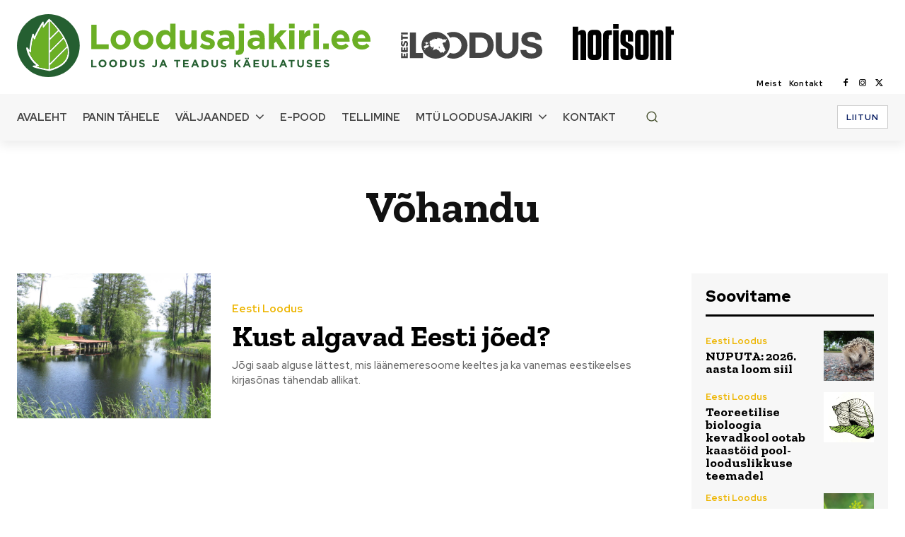

--- FILE ---
content_type: text/html; charset=UTF-8
request_url: https://www.loodusajakiri.ee/silt/vohandu/
body_size: 57493
content:
<!doctype html >
<html lang="et" xmlns:og="http://opengraphprotocol.org/schema/" xmlns:fb="http://www.facebook.com/2008/fbml">
<head>
    <meta charset="UTF-8" />
    <title>Võhandu | Loodusajakiri</title>
    <meta name="viewport" content="width=device-width, initial-scale=1.0">
    <link rel="pingback" href="https://www.loodusajakiri.ee/uuem/xmlrpc.php" />
    <meta name='robots' content='max-image-preview:large' />
	<style>img:is([sizes="auto" i], [sizes^="auto," i]) { contain-intrinsic-size: 3000px 1500px }</style>
	<link rel="icon" type="image/png" href="https://www.loodusajakiri.ee/uuem/wp-content/uploads/2023/04/icon.png"><link rel="apple-touch-icon" sizes="76x76" href="https://www.loodusajakiri.ee/uuem/wp-content/uploads/2023/04/logo76.png"/><link rel='dns-prefetch' href='//fonts.googleapis.com' />
<link rel="alternate" type="application/rss+xml" title="Loodusajakiri &raquo; RSS" href="https://www.loodusajakiri.ee/feed/" />
<link rel="alternate" type="application/rss+xml" title="Loodusajakiri &raquo; Kommentaaride RSS" href="https://www.loodusajakiri.ee/comments/feed/" />
<link rel="alternate" type="application/rss+xml" title="Loodusajakiri &raquo; Võhandu Sildi RSS" href="https://www.loodusajakiri.ee/silt/vohandu/feed/" />
<style id='pdfemb-pdf-embedder-viewer-style-inline-css' type='text/css'>
.wp-block-pdfemb-pdf-embedder-viewer{max-width:none}

</style>
<style id='classic-theme-styles-inline-css' type='text/css'>
/*! This file is auto-generated */
.wp-block-button__link{color:#fff;background-color:#32373c;border-radius:9999px;box-shadow:none;text-decoration:none;padding:calc(.667em + 2px) calc(1.333em + 2px);font-size:1.125em}.wp-block-file__button{background:#32373c;color:#fff;text-decoration:none}
</style>
<style id='global-styles-inline-css' type='text/css'>
:root{--wp--preset--aspect-ratio--square: 1;--wp--preset--aspect-ratio--4-3: 4/3;--wp--preset--aspect-ratio--3-4: 3/4;--wp--preset--aspect-ratio--3-2: 3/2;--wp--preset--aspect-ratio--2-3: 2/3;--wp--preset--aspect-ratio--16-9: 16/9;--wp--preset--aspect-ratio--9-16: 9/16;--wp--preset--color--black: #000000;--wp--preset--color--cyan-bluish-gray: #abb8c3;--wp--preset--color--white: #ffffff;--wp--preset--color--pale-pink: #f78da7;--wp--preset--color--vivid-red: #cf2e2e;--wp--preset--color--luminous-vivid-orange: #ff6900;--wp--preset--color--luminous-vivid-amber: #fcb900;--wp--preset--color--light-green-cyan: #7bdcb5;--wp--preset--color--vivid-green-cyan: #00d084;--wp--preset--color--pale-cyan-blue: #8ed1fc;--wp--preset--color--vivid-cyan-blue: #0693e3;--wp--preset--color--vivid-purple: #9b51e0;--wp--preset--gradient--vivid-cyan-blue-to-vivid-purple: linear-gradient(135deg,rgba(6,147,227,1) 0%,rgb(155,81,224) 100%);--wp--preset--gradient--light-green-cyan-to-vivid-green-cyan: linear-gradient(135deg,rgb(122,220,180) 0%,rgb(0,208,130) 100%);--wp--preset--gradient--luminous-vivid-amber-to-luminous-vivid-orange: linear-gradient(135deg,rgba(252,185,0,1) 0%,rgba(255,105,0,1) 100%);--wp--preset--gradient--luminous-vivid-orange-to-vivid-red: linear-gradient(135deg,rgba(255,105,0,1) 0%,rgb(207,46,46) 100%);--wp--preset--gradient--very-light-gray-to-cyan-bluish-gray: linear-gradient(135deg,rgb(238,238,238) 0%,rgb(169,184,195) 100%);--wp--preset--gradient--cool-to-warm-spectrum: linear-gradient(135deg,rgb(74,234,220) 0%,rgb(151,120,209) 20%,rgb(207,42,186) 40%,rgb(238,44,130) 60%,rgb(251,105,98) 80%,rgb(254,248,76) 100%);--wp--preset--gradient--blush-light-purple: linear-gradient(135deg,rgb(255,206,236) 0%,rgb(152,150,240) 100%);--wp--preset--gradient--blush-bordeaux: linear-gradient(135deg,rgb(254,205,165) 0%,rgb(254,45,45) 50%,rgb(107,0,62) 100%);--wp--preset--gradient--luminous-dusk: linear-gradient(135deg,rgb(255,203,112) 0%,rgb(199,81,192) 50%,rgb(65,88,208) 100%);--wp--preset--gradient--pale-ocean: linear-gradient(135deg,rgb(255,245,203) 0%,rgb(182,227,212) 50%,rgb(51,167,181) 100%);--wp--preset--gradient--electric-grass: linear-gradient(135deg,rgb(202,248,128) 0%,rgb(113,206,126) 100%);--wp--preset--gradient--midnight: linear-gradient(135deg,rgb(2,3,129) 0%,rgb(40,116,252) 100%);--wp--preset--font-size--small: 11px;--wp--preset--font-size--medium: 20px;--wp--preset--font-size--large: 32px;--wp--preset--font-size--x-large: 42px;--wp--preset--font-size--regular: 15px;--wp--preset--font-size--larger: 50px;--wp--preset--font-family--inter: "Inter", sans-serif;--wp--preset--font-family--cardo: Cardo;--wp--preset--spacing--20: 0.44rem;--wp--preset--spacing--30: 0.67rem;--wp--preset--spacing--40: 1rem;--wp--preset--spacing--50: 1.5rem;--wp--preset--spacing--60: 2.25rem;--wp--preset--spacing--70: 3.38rem;--wp--preset--spacing--80: 5.06rem;--wp--preset--shadow--natural: 6px 6px 9px rgba(0, 0, 0, 0.2);--wp--preset--shadow--deep: 12px 12px 50px rgba(0, 0, 0, 0.4);--wp--preset--shadow--sharp: 6px 6px 0px rgba(0, 0, 0, 0.2);--wp--preset--shadow--outlined: 6px 6px 0px -3px rgba(255, 255, 255, 1), 6px 6px rgba(0, 0, 0, 1);--wp--preset--shadow--crisp: 6px 6px 0px rgba(0, 0, 0, 1);}:where(.is-layout-flex){gap: 0.5em;}:where(.is-layout-grid){gap: 0.5em;}body .is-layout-flex{display: flex;}.is-layout-flex{flex-wrap: wrap;align-items: center;}.is-layout-flex > :is(*, div){margin: 0;}body .is-layout-grid{display: grid;}.is-layout-grid > :is(*, div){margin: 0;}:where(.wp-block-columns.is-layout-flex){gap: 2em;}:where(.wp-block-columns.is-layout-grid){gap: 2em;}:where(.wp-block-post-template.is-layout-flex){gap: 1.25em;}:where(.wp-block-post-template.is-layout-grid){gap: 1.25em;}.has-black-color{color: var(--wp--preset--color--black) !important;}.has-cyan-bluish-gray-color{color: var(--wp--preset--color--cyan-bluish-gray) !important;}.has-white-color{color: var(--wp--preset--color--white) !important;}.has-pale-pink-color{color: var(--wp--preset--color--pale-pink) !important;}.has-vivid-red-color{color: var(--wp--preset--color--vivid-red) !important;}.has-luminous-vivid-orange-color{color: var(--wp--preset--color--luminous-vivid-orange) !important;}.has-luminous-vivid-amber-color{color: var(--wp--preset--color--luminous-vivid-amber) !important;}.has-light-green-cyan-color{color: var(--wp--preset--color--light-green-cyan) !important;}.has-vivid-green-cyan-color{color: var(--wp--preset--color--vivid-green-cyan) !important;}.has-pale-cyan-blue-color{color: var(--wp--preset--color--pale-cyan-blue) !important;}.has-vivid-cyan-blue-color{color: var(--wp--preset--color--vivid-cyan-blue) !important;}.has-vivid-purple-color{color: var(--wp--preset--color--vivid-purple) !important;}.has-black-background-color{background-color: var(--wp--preset--color--black) !important;}.has-cyan-bluish-gray-background-color{background-color: var(--wp--preset--color--cyan-bluish-gray) !important;}.has-white-background-color{background-color: var(--wp--preset--color--white) !important;}.has-pale-pink-background-color{background-color: var(--wp--preset--color--pale-pink) !important;}.has-vivid-red-background-color{background-color: var(--wp--preset--color--vivid-red) !important;}.has-luminous-vivid-orange-background-color{background-color: var(--wp--preset--color--luminous-vivid-orange) !important;}.has-luminous-vivid-amber-background-color{background-color: var(--wp--preset--color--luminous-vivid-amber) !important;}.has-light-green-cyan-background-color{background-color: var(--wp--preset--color--light-green-cyan) !important;}.has-vivid-green-cyan-background-color{background-color: var(--wp--preset--color--vivid-green-cyan) !important;}.has-pale-cyan-blue-background-color{background-color: var(--wp--preset--color--pale-cyan-blue) !important;}.has-vivid-cyan-blue-background-color{background-color: var(--wp--preset--color--vivid-cyan-blue) !important;}.has-vivid-purple-background-color{background-color: var(--wp--preset--color--vivid-purple) !important;}.has-black-border-color{border-color: var(--wp--preset--color--black) !important;}.has-cyan-bluish-gray-border-color{border-color: var(--wp--preset--color--cyan-bluish-gray) !important;}.has-white-border-color{border-color: var(--wp--preset--color--white) !important;}.has-pale-pink-border-color{border-color: var(--wp--preset--color--pale-pink) !important;}.has-vivid-red-border-color{border-color: var(--wp--preset--color--vivid-red) !important;}.has-luminous-vivid-orange-border-color{border-color: var(--wp--preset--color--luminous-vivid-orange) !important;}.has-luminous-vivid-amber-border-color{border-color: var(--wp--preset--color--luminous-vivid-amber) !important;}.has-light-green-cyan-border-color{border-color: var(--wp--preset--color--light-green-cyan) !important;}.has-vivid-green-cyan-border-color{border-color: var(--wp--preset--color--vivid-green-cyan) !important;}.has-pale-cyan-blue-border-color{border-color: var(--wp--preset--color--pale-cyan-blue) !important;}.has-vivid-cyan-blue-border-color{border-color: var(--wp--preset--color--vivid-cyan-blue) !important;}.has-vivid-purple-border-color{border-color: var(--wp--preset--color--vivid-purple) !important;}.has-vivid-cyan-blue-to-vivid-purple-gradient-background{background: var(--wp--preset--gradient--vivid-cyan-blue-to-vivid-purple) !important;}.has-light-green-cyan-to-vivid-green-cyan-gradient-background{background: var(--wp--preset--gradient--light-green-cyan-to-vivid-green-cyan) !important;}.has-luminous-vivid-amber-to-luminous-vivid-orange-gradient-background{background: var(--wp--preset--gradient--luminous-vivid-amber-to-luminous-vivid-orange) !important;}.has-luminous-vivid-orange-to-vivid-red-gradient-background{background: var(--wp--preset--gradient--luminous-vivid-orange-to-vivid-red) !important;}.has-very-light-gray-to-cyan-bluish-gray-gradient-background{background: var(--wp--preset--gradient--very-light-gray-to-cyan-bluish-gray) !important;}.has-cool-to-warm-spectrum-gradient-background{background: var(--wp--preset--gradient--cool-to-warm-spectrum) !important;}.has-blush-light-purple-gradient-background{background: var(--wp--preset--gradient--blush-light-purple) !important;}.has-blush-bordeaux-gradient-background{background: var(--wp--preset--gradient--blush-bordeaux) !important;}.has-luminous-dusk-gradient-background{background: var(--wp--preset--gradient--luminous-dusk) !important;}.has-pale-ocean-gradient-background{background: var(--wp--preset--gradient--pale-ocean) !important;}.has-electric-grass-gradient-background{background: var(--wp--preset--gradient--electric-grass) !important;}.has-midnight-gradient-background{background: var(--wp--preset--gradient--midnight) !important;}.has-small-font-size{font-size: var(--wp--preset--font-size--small) !important;}.has-medium-font-size{font-size: var(--wp--preset--font-size--medium) !important;}.has-large-font-size{font-size: var(--wp--preset--font-size--large) !important;}.has-x-large-font-size{font-size: var(--wp--preset--font-size--x-large) !important;}
:where(.wp-block-post-template.is-layout-flex){gap: 1.25em;}:where(.wp-block-post-template.is-layout-grid){gap: 1.25em;}
:where(.wp-block-columns.is-layout-flex){gap: 2em;}:where(.wp-block-columns.is-layout-grid){gap: 2em;}
:root :where(.wp-block-pullquote){font-size: 1.5em;line-height: 1.6;}
</style>
<style id='woocommerce-inline-inline-css' type='text/css'>
.woocommerce form .form-row .required { visibility: visible; }
</style>
<link rel='stylesheet' id='brands-styles-css' href='https://www.loodusajakiri.ee/uuem/wp-content/plugins/woocommerce/assets/css/brands.css' type='text/css' media='all' />
<link rel='stylesheet' id='td-plugin-multi-purpose-css' href='https://www.loodusajakiri.ee/uuem/wp-content/plugins/td-composer/td-multi-purpose/style.css' type='text/css' media='all' />
<link rel='stylesheet' id='google-fonts-style-css' href='https://fonts.googleapis.com/css?family=Open+Sans%3A400%2C600%2C700%7CRoboto%3A400%2C600%2C700%7CRed+Hat+Display%3A400%2C700%2C500%2C900%2C600%7CZilla+Slab%3A700%2C600%2C400&#038;display=swap&#038;ver=12.6.9' type='text/css' media='all' />
<link rel='stylesheet' id='tds-front-css' href='https://www.loodusajakiri.ee/uuem/wp-content/plugins/td-subscription/assets/css/tds-front.css' type='text/css' media='all' />
<link rel='stylesheet' id='font_awesome-css' href='https://www.loodusajakiri.ee/uuem/wp-content/plugins/td-composer/assets/fonts/font-awesome/font-awesome.css' type='text/css' media='all' />
<link rel='stylesheet' id='td-theme-css' href='https://www.loodusajakiri.ee/uuem/wp-content/themes/Newspaper/style.css' type='text/css' media='all' />
<style id='td-theme-inline-css' type='text/css'>@media (max-width:767px){.td-header-desktop-wrap{display:none}}@media (min-width:767px){.td-header-mobile-wrap{display:none}}</style>
<link rel='stylesheet' id='td-legacy-framework-front-style-css' href='https://www.loodusajakiri.ee/uuem/wp-content/plugins/td-composer/legacy/Newspaper/assets/css/td_legacy_main.css' type='text/css' media='all' />
<link rel='stylesheet' id='tdb_style_cloud_templates_front-css' href='https://www.loodusajakiri.ee/uuem/wp-content/plugins/td-cloud-library/assets/css/tdb_main.css' type='text/css' media='all' />
<link rel='stylesheet' id='td-woo-front-style-css' href='https://www.loodusajakiri.ee/uuem/wp-content/plugins/td-woo/assets/css/td-woo-front.css' type='text/css' media='all' />
<script type="text/javascript" src="https://www.loodusajakiri.ee/uuem/wp-includes/js/jquery/jquery.min.js" id="jquery-core-js"></script>
<script type="text/javascript" src="https://www.loodusajakiri.ee/uuem/wp-includes/js/jquery/jquery-migrate.min.js" id="jquery-migrate-js"></script>
<link rel="https://api.w.org/" href="https://www.loodusajakiri.ee/wp-json/" /><link rel="alternate" title="JSON" type="application/json" href="https://www.loodusajakiri.ee/wp-json/wp/v2/tags/250" /><link rel="EditURI" type="application/rsd+xml" title="RSD" href="https://www.loodusajakiri.ee/uuem/xmlrpc.php?rsd" />
    <script>
        window.tdb_global_vars = {"wpRestUrl":"https:\/\/www.loodusajakiri.ee\/wp-json\/","permalinkStructure":"\/%postname%\/"};
        window.tdb_p_autoload_vars = {"isAjax":false,"isAdminBarShowing":false};
    </script>
    
    <style id="tdb-global-colors">:root{--downtown-accent:#EDB500;--downtown-accent-light:#ffd13a;--downtown-accent-titles:#444444;--downtown-menu-bg:#434d2a;--downtown-menu-bg-light:#6b793e;--accent-color:#fff}</style>

    
	            <style id="tdb-global-fonts">
                
:root{--downtown-serif-font:Zilla Slab;--downtown-sans-serif-font:Red Hat Display;}
            </style>
            	<noscript><style>.woocommerce-product-gallery{ opacity: 1 !important; }</style></noscript>
	
<!-- JS generated by theme -->

<script type="text/javascript" id="td-generated-header-js">
    
    

	    var tdBlocksArray = []; //here we store all the items for the current page

	    // td_block class - each ajax block uses a object of this class for requests
	    function tdBlock() {
		    this.id = '';
		    this.block_type = 1; //block type id (1-234 etc)
		    this.atts = '';
		    this.td_column_number = '';
		    this.td_current_page = 1; //
		    this.post_count = 0; //from wp
		    this.found_posts = 0; //from wp
		    this.max_num_pages = 0; //from wp
		    this.td_filter_value = ''; //current live filter value
		    this.is_ajax_running = false;
		    this.td_user_action = ''; // load more or infinite loader (used by the animation)
		    this.header_color = '';
		    this.ajax_pagination_infinite_stop = ''; //show load more at page x
	    }

        // td_js_generator - mini detector
        ( function () {
            var htmlTag = document.getElementsByTagName("html")[0];

	        if ( navigator.userAgent.indexOf("MSIE 10.0") > -1 ) {
                htmlTag.className += ' ie10';
            }

            if ( !!navigator.userAgent.match(/Trident.*rv\:11\./) ) {
                htmlTag.className += ' ie11';
            }

	        if ( navigator.userAgent.indexOf("Edge") > -1 ) {
                htmlTag.className += ' ieEdge';
            }

            if ( /(iPad|iPhone|iPod)/g.test(navigator.userAgent) ) {
                htmlTag.className += ' td-md-is-ios';
            }

            var user_agent = navigator.userAgent.toLowerCase();
            if ( user_agent.indexOf("android") > -1 ) {
                htmlTag.className += ' td-md-is-android';
            }

            if ( -1 !== navigator.userAgent.indexOf('Mac OS X')  ) {
                htmlTag.className += ' td-md-is-os-x';
            }

            if ( /chrom(e|ium)/.test(navigator.userAgent.toLowerCase()) ) {
               htmlTag.className += ' td-md-is-chrome';
            }

            if ( -1 !== navigator.userAgent.indexOf('Firefox') ) {
                htmlTag.className += ' td-md-is-firefox';
            }

            if ( -1 !== navigator.userAgent.indexOf('Safari') && -1 === navigator.userAgent.indexOf('Chrome') ) {
                htmlTag.className += ' td-md-is-safari';
            }

            if( -1 !== navigator.userAgent.indexOf('IEMobile') ){
                htmlTag.className += ' td-md-is-iemobile';
            }

        })();

        var tdLocalCache = {};

        ( function () {
            "use strict";

            tdLocalCache = {
                data: {},
                remove: function (resource_id) {
                    delete tdLocalCache.data[resource_id];
                },
                exist: function (resource_id) {
                    return tdLocalCache.data.hasOwnProperty(resource_id) && tdLocalCache.data[resource_id] !== null;
                },
                get: function (resource_id) {
                    return tdLocalCache.data[resource_id];
                },
                set: function (resource_id, cachedData) {
                    tdLocalCache.remove(resource_id);
                    tdLocalCache.data[resource_id] = cachedData;
                }
            };
        })();

    
    
var td_viewport_interval_list=[{"limitBottom":767,"sidebarWidth":228},{"limitBottom":1018,"sidebarWidth":300},{"limitBottom":1140,"sidebarWidth":324}];
var td_animation_stack_effect="type0";
var tds_animation_stack=true;
var td_animation_stack_specific_selectors=".entry-thumb, img, .td-lazy-img";
var td_animation_stack_general_selectors=".td-animation-stack img, .td-animation-stack .entry-thumb, .post img, .td-animation-stack .td-lazy-img";
var tds_general_modal_image="yes";
var tds_show_more_info="Show more info";
var tds_show_less_info="Show less info";
var tdc_is_installed="yes";
var td_ajax_url="https:\/\/www.loodusajakiri.ee\/uuem\/wp-admin\/admin-ajax.php?td_theme_name=Newspaper&v=12.6.9";
var td_get_template_directory_uri="https:\/\/www.loodusajakiri.ee\/uuem\/wp-content\/plugins\/td-composer\/legacy\/common";
var tds_snap_menu="";
var tds_logo_on_sticky="";
var tds_header_style="";
var td_please_wait="Please wait...";
var td_email_user_pass_incorrect="User or password incorrect!";
var td_email_user_incorrect="Email or username incorrect!";
var td_email_incorrect="Email incorrect!";
var td_user_incorrect="Username incorrect!";
var td_email_user_empty="Email or username empty!";
var td_pass_empty="Pass empty!";
var td_pass_pattern_incorrect="Invalid Pass Pattern!";
var td_retype_pass_incorrect="Retyped Pass incorrect!";
var tds_more_articles_on_post_enable="";
var tds_more_articles_on_post_time_to_wait="";
var tds_more_articles_on_post_pages_distance_from_top=0;
var tds_captcha="";
var tds_theme_color_site_wide="#255f31";
var tds_smart_sidebar="";
var tdThemeName="Newspaper";
var tdThemeNameWl="Newspaper";
var td_magnific_popup_translation_tPrev="Previous (Left arrow key)";
var td_magnific_popup_translation_tNext="Next (Right arrow key)";
var td_magnific_popup_translation_tCounter="%curr% of %total%";
var td_magnific_popup_translation_ajax_tError="The content from %url% could not be loaded.";
var td_magnific_popup_translation_image_tError="The image #%curr% could not be loaded.";
var tdBlockNonce="86f5eee144";
var tdMobileMenu="enabled";
var tdMobileSearch="enabled";
var tdDateNamesI18n={"month_names":["jaanuar","veebruar","m\u00e4rts","aprill","mai","juuni","juuli","august","september","oktoober","november","detsember"],"month_names_short":["jaan.","veebr.","m\u00e4rts","apr.","mai","juuni","juuli","aug.","sept.","okt.","nov.","dets."],"day_names":["P\u00fchap\u00e4ev","Esmasp\u00e4ev","Teisip\u00e4ev","Kolmap\u00e4ev","Neljap\u00e4ev","Reede","Laup\u00e4ev"],"day_names_short":["P","E","T","K","N","R","L"]};
var td_reset_pass_empty="Please enter a new password before proceeding.";
var td_reset_pass_confirm_empty="Please confirm the new password before proceeding.";
var td_reset_pass_not_matching="Please make sure that the passwords match.";
var tdb_modal_confirm="Save";
var tdb_modal_cancel="Cancel";
var tdb_modal_confirm_alt="Yes";
var tdb_modal_cancel_alt="No";
var td_deploy_mode="deploy";
var td_ad_background_click_link="";
var td_ad_background_click_target="";
</script>


<!-- Header style compiled by theme -->

<style>.td_module_wrap .td-image-wrap:before{content:'';position:absolute;top:0;left:0;width:100%;height:100%;background-image:url(https://www.loodusajakiri.ee/uuem/wp-content/uploads/2023/03/696-640x18-1.png);background-repeat:no-repeat;background-size:cover;background-position:center;z-index:-1}.td_cl .td-container{width:100%}@media (min-width:768px) and (max-width:1018px){.td_cl{padding:0 14px}}@media (max-width:767px){.td_cl .td-container{padding:0}}@media (min-width:1019px) and (max-width:1140px){.td_cl.stretch_row_content_no_space{padding-left:20px;padding-right:20px}}@media (min-width:1141px){.td_cl.stretch_row_content_no_space{padding-left:24px;padding-right:24px}}:root{--td_theme_color:#255f31;--td_slider_text:rgba(37,95,49,0.7);--td_mobile_menu_color:#434d2a;--td_mobile_gradient_one_mob:rgba(0,0,0,0.7);--td_mobile_gradient_two_mob:rgba(0,0,0,0.8);--td_mobile_text_active_color:#edb500;--td_mobile_button_color_mob:#434d2a;--td_login_hover_background:#edb500;--td_login_gradient_one:rgba(0,0,0,0.7);--td_login_gradient_two:rgba(0,0,0,0.8)}</style>

<!-- Google tag (gtag.js) -->
<script async src="https://www.googletagmanager.com/gtag/js?id=UA-1021328-1"></script>
<script>
  window.dataLayer = window.dataLayer || [];
  function gtag(){dataLayer.push(arguments);}
  gtag('js', new Date());

  gtag('config', 'UA-1021328-1');
gtag('config', 'G-3WC1CZN2X6');
</script><style class='wp-fonts-local' type='text/css'>
@font-face{font-family:Inter;font-style:normal;font-weight:300 900;font-display:fallback;src:url('https://www.loodusajakiri.ee/uuem/wp-content/plugins/woocommerce/assets/fonts/Inter-VariableFont_slnt,wght.woff2') format('woff2');font-stretch:normal;}
@font-face{font-family:Cardo;font-style:normal;font-weight:400;font-display:fallback;src:url('https://www.loodusajakiri.ee/uuem/wp-content/plugins/woocommerce/assets/fonts/cardo_normal_400.woff2') format('woff2');}
</style>

<!-- Button style compiled by theme -->

<style>.tdm-btn-style1{background-color:#255f31}.tdm-btn-style2:before{border-color:#255f31}.tdm-btn-style2{color:#255f31}.tdm-btn-style3{-webkit-box-shadow:0 2px 16px #255f31;-moz-box-shadow:0 2px 16px #255f31;box-shadow:0 2px 16px #255f31}.tdm-btn-style3:hover{-webkit-box-shadow:0 4px 26px #255f31;-moz-box-shadow:0 4px 26px #255f31;box-shadow:0 4px 26px #255f31}</style>

	<style id="tdw-css-placeholder"></style></head>

<body class="archive tag tag-vohandu tag-250 theme-Newspaper woocommerce-no-js td-woo-variation-switches global-block-template-1 tdb-template  tdc-header-template  tdc-footer-template td-animation-stack-type0 td-full-layout" itemscope="itemscope" itemtype="https://schema.org/WebPage">

    <div class="td-scroll-up" data-style="style1"><i class="td-icon-menu-up"></i></div>
    <div class="td-menu-background" style="visibility:hidden"></div>
<div id="td-mobile-nav" style="visibility:hidden">
    <div class="td-mobile-container">
        <!-- mobile menu top section -->
        <div class="td-menu-socials-wrap">
            <!-- socials -->
            <div class="td-menu-socials">
                            </div>
            <!-- close button -->
            <div class="td-mobile-close">
                <span><i class="td-icon-close-mobile"></i></span>
            </div>
        </div>

        <!-- login section -->
        
        <!-- menu section -->
        <div class="td-mobile-content">
            <div class="menu-peamenuu-container"><ul id="menu-peamenuu-2" class="td-mobile-main-menu"><li class="menu-item menu-item-type-post_type menu-item-object-page menu-item-home menu-item-first menu-item-16319"><a href="https://www.loodusajakiri.ee/">Avaleht</a></li>
<li class="menu-item menu-item-type-post_type menu-item-object-page menu-item-27289"><a href="https://www.loodusajakiri.ee/panin-tahele/">Panin tähele</a></li>
<li class="menu-item menu-item-type-post_type menu-item-object-page menu-item-has-children menu-item-16960"><a href="https://www.loodusajakiri.ee/valjaanded/">Väljaanded<i class="td-icon-menu-right td-element-after"></i></a>
<ul class="sub-menu">
	<li class="menu-item menu-item-type-post_type menu-item-object-page menu-item-has-children menu-item-16394"><a href="https://www.loodusajakiri.ee/eesti-loodus/">Eesti Loodus<i class="td-icon-menu-right td-element-after"></i></a>
	<ul class="sub-menu">
		<li class="menu-item menu-item-type-taxonomy menu-item-object-category menu-item-17408"><a href="https://www.loodusajakiri.ee/teema/valjaanded/eesti-loodus/">Artiklid</a></li>
		<li class="menu-item menu-item-type-taxonomy menu-item-object-category menu-item-27031"><a href="https://www.loodusajakiri.ee/teema/nuputa/">Nuputa</a></li>
		<li class="menu-item menu-item-type-post_type menu-item-object-page menu-item-16653"><a href="https://www.loodusajakiri.ee/eesti-loodus-toimetus/">Toimetus</a></li>
		<li class="menu-item menu-item-type-post_type menu-item-object-page menu-item-17409"><a href="https://www.loodusajakiri.ee/eesti-loodus-arhiiv/">Arhiiv</a></li>
		<li class="menu-item menu-item-type-custom menu-item-object-custom menu-item-12551"><a target="_blank" href="//dea.digar.ee/publication/AKeestiloodus">Digari arhiiv</a></li>
		<li class="menu-item menu-item-type-post_type menu-item-object-page menu-item-17338"><a href="https://www.loodusajakiri.ee/eesti-looduse-aineregister/">Aineregister</a></li>
		<li class="menu-item menu-item-type-post_type menu-item-object-page menu-item-22911"><a href="https://www.loodusajakiri.ee/aastapuu/">Aasta puu</a></li>
		<li class="menu-item menu-item-type-taxonomy menu-item-object-category menu-item-17337"><a href="https://www.loodusajakiri.ee/teema/fotovoistlus/">Fotovõistlus</a></li>
		<li class="menu-item menu-item-type-taxonomy menu-item-object-category menu-item-17412"><a href="https://www.loodusajakiri.ee/teema/inglise-keeles/">In English</a></li>
	</ul>
</li>
	<li class="menu-item menu-item-type-post_type menu-item-object-page menu-item-has-children menu-item-17576"><a href="https://www.loodusajakiri.ee/valjaanded/horisont/">Horisont<i class="td-icon-menu-right td-element-after"></i></a>
	<ul class="sub-menu">
		<li class="menu-item menu-item-type-taxonomy menu-item-object-category menu-item-17723"><a href="https://www.loodusajakiri.ee/teema/valjaanded/horisont/">Artiklid</a></li>
		<li class="menu-item menu-item-type-post_type menu-item-object-page menu-item-17686"><a href="https://www.loodusajakiri.ee/horisont-toimetus/">Toimetus</a></li>
		<li class="menu-item menu-item-type-post_type menu-item-object-page menu-item-17722"><a href="https://www.loodusajakiri.ee/horisont-arhiiv/">Arhiiv</a></li>
		<li class="menu-item menu-item-type-custom menu-item-object-custom menu-item-17725"><a target="_blank" href="//dea.digar.ee/publication/AKhorisont">Digari arhiiv</a></li>
		<li class="menu-item menu-item-type-taxonomy menu-item-object-category menu-item-17724"><a href="https://www.loodusajakiri.ee/teema/enigma/">Enigma</a></li>
	</ul>
</li>
	<li class="menu-item menu-item-type-taxonomy menu-item-object-category menu-item-has-children menu-item-17836"><a href="https://www.loodusajakiri.ee/teema/valjaanded/eesti-mets/">Eesti Mets<i class="td-icon-menu-right td-element-after"></i></a>
	<ul class="sub-menu">
		<li class="menu-item menu-item-type-taxonomy menu-item-object-category menu-item-17864"><a href="https://www.loodusajakiri.ee/teema/valjaanded/eesti-mets/">Artiklid</a></li>
		<li class="menu-item menu-item-type-post_type menu-item-object-page menu-item-17720"><a href="https://www.loodusajakiri.ee/eesti-mets-arhiiv/">Arhiiv</a></li>
	</ul>
</li>
	<li class="menu-item menu-item-type-post_type menu-item-object-page menu-item-17310"><a href="https://www.loodusajakiri.ee/valjaanded/uudistaja/">Uudistaja</a></li>
	<li class="menu-item menu-item-type-post_type menu-item-object-page menu-item-19618"><a href="https://www.loodusajakiri.ee/heliplaadid/">Heliplaadid</a></li>
	<li class="menu-item menu-item-type-post_type menu-item-object-page menu-item-25615"><a href="https://www.loodusajakiri.ee/raadiosaated/">Raadiosaated</a></li>
	<li class="menu-item menu-item-type-post_type menu-item-object-page menu-item-16982"><a href="https://www.loodusajakiri.ee/looduse-raamatukogu/">Looduse Raamatukogu</a></li>
	<li class="menu-item menu-item-type-post_type menu-item-object-page menu-item-17108"><a href="https://www.loodusajakiri.ee/lehed-ja-tahed/">Lehed ja tähed</a></li>
	<li class="menu-item menu-item-type-post_type menu-item-object-page menu-item-has-children menu-item-17116"><a href="https://www.loodusajakiri.ee/gorizonto-estonii/">Gorizontõ Estonii<i class="td-icon-menu-right td-element-after"></i></a>
	<ul class="sub-menu">
		<li class="menu-item menu-item-type-post_type menu-item-object-page menu-item-17388"><a href="https://www.loodusajakiri.ee/gorizonto-estonii-muugikohad/">Müügikohad</a></li>
	</ul>
</li>
	<li class="menu-item menu-item-type-post_type menu-item-object-page menu-item-has-children menu-item-17353"><a href="https://www.loodusajakiri.ee/valjaanded/loodusesober/">Loodusesõber<i class="td-icon-menu-right td-element-after"></i></a>
	<ul class="sub-menu">
		<li class="menu-item menu-item-type-post_type menu-item-object-page menu-item-17374"><a href="https://www.loodusajakiri.ee/valjaanded/loodusesober/loodusesober_arhiiv/">Arhiiv</a></li>
		<li class="menu-item menu-item-type-taxonomy menu-item-object-category menu-item-11296"><a href="https://www.loodusajakiri.ee/teema/valjaanded/loodusesober/hundilood/">Hundilood</a></li>
		<li class="menu-item menu-item-type-taxonomy menu-item-object-category menu-item-11297"><a href="https://www.loodusajakiri.ee/teema/valjaanded/loodusesober/viigrilood/">Viigrilood</a></li>
	</ul>
</li>
</ul>
</li>
<li class="menu-item menu-item-type-post_type menu-item-object-page menu-item-19847"><a href="https://www.loodusajakiri.ee/ajakirjad/">E-pood</a></li>
<li class="menu-item menu-item-type-post_type menu-item-object-page menu-item-19664"><a href="https://www.loodusajakiri.ee/ajakirjade-tellimine/">Tellimine</a></li>
<li class="menu-item menu-item-type-post_type menu-item-object-page menu-item-has-children menu-item-16938"><a href="https://www.loodusajakiri.ee/loodusajakiri-mtu/">MTÜ Loodusajakiri<i class="td-icon-menu-right td-element-after"></i></a>
<ul class="sub-menu">
	<li class="menu-item menu-item-type-post_type menu-item-object-page menu-item-16940"><a href="https://www.loodusajakiri.ee/loodusajakiri-mtu/">Meist</a></li>
	<li class="menu-item menu-item-type-post_type menu-item-object-page menu-item-17655"><a href="https://www.loodusajakiri.ee/reklaamiinfo/">Reklaamiinfo</a></li>
</ul>
</li>
<li class="menu-item menu-item-type-post_type menu-item-object-page menu-item-16554"><a href="https://www.loodusajakiri.ee/kontakt/">Kontakt</a></li>
</ul></div>        </div>
    </div>

    <!-- register/login section -->
    </div><div class="td-search-background" style="visibility:hidden"></div>
<div class="td-search-wrap-mob" style="visibility:hidden">
	<div class="td-drop-down-search">
		<form method="get" class="td-search-form" action="https://www.loodusajakiri.ee/">
			<!-- close button -->
			<div class="td-search-close">
				<span><i class="td-icon-close-mobile"></i></span>
			</div>
			<div role="search" class="td-search-input">
				<span>Otsin</span>
				<input id="td-header-search-mob" type="text" value="" name="s" autocomplete="off" />
			</div>
		</form>
		<div id="td-aj-search-mob" class="td-ajax-search-flex"></div>
	</div>
</div>
    <div id="td-outer-wrap" class="td-theme-wrap">

                    <div class="td-header-template-wrap" style="position: relative">
                                <div class="td-header-mobile-wrap ">
                    <div id="tdi_1" class="tdc-zone"><div class="tdc_zone tdi_2  wpb_row td-pb-row tdc-element-style"  >
<style scoped>.tdi_2{min-height:0}.tdi_2>.td-element-style:after{content:''!important;width:100%!important;height:100%!important;position:absolute!important;top:0!important;left:0!important;z-index:0!important;display:block!important;background-color:#ffffff!important}.td-header-mobile-wrap{position:relative;width:100%}@media (max-width:767px){.tdi_2:before{content:'';display:block;width:100vw;height:100%;position:absolute;left:50%;transform:translateX(-50%);box-shadow:0px 2px 10px 0px rgba(0,0,0,0.09);z-index:20;pointer-events:none}@media (max-width:767px){.tdi_2:before{width:100%}}}</style>
<div class="tdi_1_rand_style td-element-style" ></div><div id="tdi_3" class="tdc-row"><div class="vc_row tdi_4  wpb_row td-pb-row" >
<style scoped>.tdi_4,.tdi_4 .tdc-columns{min-height:0}#tdi_3.tdc-row[class*='stretch_row']>.td-pb-row>.td-element-style,#tdi_3.tdc-row[class*='stretch_row']>.td-pb-row>.tdc-video-outer-wrapper{width:100%!important}.tdi_4,.tdi_4 .tdc-columns{display:block}.tdi_4 .tdc-columns{width:100%}.tdi_4:before,.tdi_4:after{display:table}@media (max-width:767px){.tdi_4,.tdi_4 .tdc-columns{display:flex;flex-direction:row;flex-wrap:nowrap;justify-content:flex-start;align-items:center}.tdi_4 .tdc-columns{width:100%}.tdi_4:before,.tdi_4:after{display:none}@media (min-width:768px){.tdi_4{margin-left:-0px;margin-right:-0px}.tdi_4 .tdc-row-video-background-error,.tdi_4>.vc_column,.tdi_4>.tdc-columns>.vc_column{padding-left:0px;padding-right:0px}}}</style><div class="vc_column tdi_6  wpb_column vc_column_container tdc-column td-pb-span4">
<style scoped>.tdi_6{vertical-align:baseline}.tdi_6>.wpb_wrapper,.tdi_6>.wpb_wrapper>.tdc-elements{display:block}.tdi_6>.wpb_wrapper>.tdc-elements{width:100%}.tdi_6>.wpb_wrapper>.vc_row_inner{width:auto}.tdi_6>.wpb_wrapper{width:auto;height:auto}@media (max-width:767px){.tdi_6{width:15%!important;display:inline-block!important}}</style><div class="wpb_wrapper" ><div class="td_block_wrap tdb_mobile_menu tdi_7 td-pb-border-top td_block_template_1 tdb-header-align"  data-td-block-uid="tdi_7" >
<style>.tdb-header-align{vertical-align:middle}.tdb_mobile_menu{margin-bottom:0;clear:none}.tdb_mobile_menu a{display:inline-block!important;position:relative;text-align:center;color:var(--td_theme_color,#4db2ec)}.tdb_mobile_menu a>span{display:flex;align-items:center;justify-content:center}.tdb_mobile_menu svg{height:auto}.tdb_mobile_menu svg,.tdb_mobile_menu svg *{fill:var(--td_theme_color,#4db2ec)}#tdc-live-iframe .tdb_mobile_menu a{pointer-events:none}.td-menu-mob-open-menu{overflow:hidden}.td-menu-mob-open-menu #td-outer-wrap{position:static}.tdi_7 .tdb-mobile-menu-button i{font-size:22px;width:55px;height:55px;line-height:55px}.tdi_7 .tdb-mobile-menu-button svg{width:22px}.tdi_7 .tdb-mobile-menu-button .tdb-mobile-menu-icon-svg{width:55px;height:55px}.tdi_7 .tdb-mobile-menu-button{color:#434d2a}.tdi_7 .tdb-mobile-menu-button svg,.tdi_7 .tdb-mobile-menu-button svg *{fill:#434d2a}.tdi_7 .tdb-mobile-menu-button:hover{color:#434d2a}.tdi_7 .tdb-mobile-menu-button:hover svg,.tdi_7 .tdb-mobile-menu-button:hover svg *{fill:#434d2a}@media (max-width:767px){.tdi_7 .tdb-mobile-menu-button i{font-size:26px;width:41.6px;height:41.6px;line-height:41.6px}.tdi_7 .tdb-mobile-menu-button svg{width:26px}.tdi_7 .tdb-mobile-menu-button .tdb-mobile-menu-icon-svg{width:41.6px;height:41.6px}}</style><div class="tdb-block-inner td-fix-index"><span class="tdb-mobile-menu-button"><i class="tdb-mobile-menu-icon td-icon-mobile"></i></span></div></div> <!-- ./block --></div></div><div class="vc_column tdi_9  wpb_column vc_column_container tdc-column td-pb-span4">
<style scoped>.tdi_9{vertical-align:baseline}.tdi_9>.wpb_wrapper,.tdi_9>.wpb_wrapper>.tdc-elements{display:block}.tdi_9>.wpb_wrapper>.tdc-elements{width:100%}.tdi_9>.wpb_wrapper>.vc_row_inner{width:auto}.tdi_9>.wpb_wrapper{width:auto;height:auto}@media (max-width:767px){.tdi_9{width:70%!important;display:inline-block!important}}</style><div class="wpb_wrapper" ><div class="td_block_wrap tdb_header_logo tdi_10 td-pb-border-top td_block_template_1 tdb-header-align"  data-td-block-uid="tdi_10" >
<style>.tdi_10{margin-bottom:30px!important;border-color:rgba(255,255,255,0.15)!important;border-style:solid!important;border-width:0!important}@media (min-width:1019px) and (max-width:1140px){.tdi_10{margin-bottom:25px!important}}@media (min-width:768px) and (max-width:1018px){.tdi_10{margin-bottom:20px!important}}@media (max-width:767px){.tdi_10{margin-bottom:0px!important;padding-top:7px!important;padding-bottom:7px!important}}</style>
<style>.tdb_header_logo{margin-bottom:0;clear:none}.tdb_header_logo .tdb-logo-a,.tdb_header_logo h1{display:flex;pointer-events:auto;align-items:flex-start}.tdb_header_logo h1{margin:0;line-height:0}.tdb_header_logo .tdb-logo-img-wrap img{display:block}.tdb_header_logo .tdb-logo-svg-wrap+.tdb-logo-img-wrap{display:none}.tdb_header_logo .tdb-logo-svg-wrap svg{width:50px;display:block;transition:fill .3s ease}.tdb_header_logo .tdb-logo-text-wrap{display:flex}.tdb_header_logo .tdb-logo-text-title,.tdb_header_logo .tdb-logo-text-tagline{-webkit-transition:all 0.2s ease;transition:all 0.2s ease}.tdb_header_logo .tdb-logo-text-title{background-size:cover;background-position:center center;font-size:75px;font-family:serif;line-height:1.1;color:#222;white-space:nowrap}.tdb_header_logo .tdb-logo-text-tagline{margin-top:2px;font-size:12px;font-family:serif;letter-spacing:1.8px;line-height:1;color:#767676}.tdb_header_logo .tdb-logo-icon{position:relative;font-size:46px;color:#000}.tdb_header_logo .tdb-logo-icon-svg{line-height:0}.tdb_header_logo .tdb-logo-icon-svg svg{width:46px;height:auto}.tdb_header_logo .tdb-logo-icon-svg svg,.tdb_header_logo .tdb-logo-icon-svg svg *{fill:#000}.tdi_10 .tdb-logo-a,.tdi_10 h1{flex-direction:row;align-items:center;justify-content:center}.tdi_10 .tdb-logo-svg-wrap{max-width:42px;margin-top:0px;margin-bottom:0px;margin-right:10px;margin-left:0px;display:block}.tdi_10 .tdb-logo-svg-wrap svg{width:42px!important;height:auto}.tdi_10 .tdb-logo-svg-wrap:first-child{margin-top:0;margin-left:0}.tdi_10 .tdb-logo-svg-wrap:last-child{margin-bottom:0;margin-right:0}.tdi_10 .tdb-logo-svg-wrap+.tdb-logo-img-wrap{display:none}.tdi_10 .tdb-logo-img-wrap{display:block}.tdi_10 .tdb-logo-text-tagline{margin-top:-6px;margin-left:0;color:var(--downtown-menu-bg);font-family:var(--downtown-sans-serif-font)!important;font-size:11px!important;line-height:1.8!important;font-weight:900!important;text-transform:uppercase!important;letter-spacing:2.5px!important;}.tdi_10 .tdb-logo-text-wrap{flex-direction:column;align-items:center}.tdi_10 .tdb-logo-icon{top:0px;display:block}.tdi_10 .tdb-logo-svg-wrap>*{fill:#000000}.tdi_10 .tdb-logo-a:hover .tdb-logo-svg-wrap>*{fill:#000000}.tdi_10 .tdb-logo-text-title{color:var(--downtown-menu-bg);font-family:var(--downtown-serif-font)!important;font-size:22px!important;line-height:1.2!important;font-weight:600!important;letter-spacing:1px!important;}@media (max-width:767px){.tdb_header_logo .tdb-logo-text-title{font-size:36px}}@media (max-width:767px){.tdb_header_logo .tdb-logo-text-tagline{font-size:11px}}@media (min-width:1019px) and (max-width:1140px){.tdi_10 .tdb-logo-svg-wrap{max-width:40px;margin-right:8px}.tdi_10 .tdb-logo-svg-wrap svg{width:40px!important;height:auto}.tdi_10 .tdb-logo-svg-wrap:last-child{margin-right:0}.tdi_10 .tdb-logo-text-title{font-size:20px!important;}.tdi_10 .tdb-logo-text-tagline{font-size:10px!important;letter-spacing:2.3px!important;}}@media (min-width:768px) and (max-width:1018px){.tdi_10 .tdb-logo-svg-wrap{max-width:36px;margin-right:6px}.tdi_10 .tdb-logo-svg-wrap svg{width:36px!important;height:auto}.tdi_10 .tdb-logo-svg-wrap:last-child{margin-right:0}.tdi_10 .tdb-logo-text-title{font-size:19px!important;}.tdi_10 .tdb-logo-text-tagline{font-size:10px!important;letter-spacing:2px!important;}}@media (max-width:767px){.tdi_10 .tdb-logo-svg-wrap{max-width:80px}.tdi_10 .tdb-logo-svg-wrap svg{width:80px!important;height:auto}.tdi_10 .tdb-logo-text-title{display:none}.tdi_10 .tdb-logo-text-tagline{display:none}}</style><div class="tdb-block-inner td-fix-index"><a class="tdb-logo-a" href="https://www.loodusajakiri.ee/" aria-label="Loodusajakiri" title="Loodusajakiri logo"><span class="tdb-logo-svg-wrap"><?xml version="1.0" encoding="UTF-8"?>
<svg id="Layer_1" data-name="Layer 1" xmlns="http://www.w3.org/2000/svg" viewBox="0 0 65.2 65.1">
  <defs>
    <style>
      .cls-1q {
        fill: #255f31;
      }

      .cls-1q, .cls-2, .cls-3 {
        stroke-width: 0px;
      }

      .cls-2 {
        fill: #6baf25;
      }

      .cls-3 {
        fill: #fff;
      }
    </style>
  </defs>
  <g>
    <path class="cls-1q" d="M32.6,65.1c18,0,32.6-14.6,32.6-32.6S50.6,0,32.6,0,0,14.6,0,32.5s14.6,32.6,32.6,32.6"/>
    <path class="cls-3" d="M27.4,13.4h0ZM16.7,21.5h0M34.3,7.5v17.1l8.1-8.1c-3.2-4.1-6.3-7.3-8.1-9.1M10.7,35.8h0ZM34.3,26.9v10.7l13.4-13.4c-1.2-2.1-2.7-4.2-4.3-6.4l-9.1,9.1ZM52.7,42.9h0ZM34.3,39.9v10.7l17.4-17.4c-.7-2.4-1.7-4.9-3.2-7.5l-14.2,14.2h0ZM17.8,54.1h0ZM34.3,52.9v3.9c10.3-2.9,16.3-7.6,17.9-14.1.6-2.3.6-4.9,0-7.7l-17.9,17.9h0ZM20.6,54.3c3.8,1,8.7,2,11.3,2.5.3,0,.6.1.8.2V7.8c-.6.7-1.2,1.6-1.9,2.4-1.2,1.6-2.4,3-3,3.6l-.2.1h-.3c-.2.1-.4,0-.5-.1l-.2-.3v-.3c0-.8,0-1.6-.1-2.3-3,4.7-6.4,11.2-7.7,14.8,0,.1-.1.2-.2.2l-.3.2c-.2.1-.4.1-.6,0l-.3-.2s-.1-.2-.2-.3l-.4-1.4v-.3c-1.2,4.7-2.3,11.5-2.2,14.9v.3l-.2.3c-.1.2-.3.3-.5.2h-.3s-.2-.1-.3-.2c-.4-.4-.7-.8-1-1,1.6,4.8,5.2,10.7,10.3,14.1,0,0,.1.1.2.2v.3c.2.2.2.4,0,.5l-.2.2-.2.1-1.5.3h0M33.5,58.7h-.2c-.1,0-.6-.1-1.3-.3h-.3c-3.7-.8-11.2-2.2-14.9-3.7-.1,0-.2-.1-.2-.2l-.2-.3c-.1-.2,0-.4,0-.6l.3-.3s.2-.1.3-.1l1.5-.2c.8,0,.9,0,1.5-.2-5.9-4.6-9.7-12.2-10.4-17.6v-.3l.2-.3c.1-.2.3-.3.6-.2h.4c.1.1.2.2.3.3l.9,1.3c.4.6.5.7.9,1.1.3-5,1.9-12.7,3.1-16.4,0-.1.1-.2.2-.3l.3-.2c.2-.1.4-.1.6,0l.3.2s.1.2.2.3l.3,1.5c0,.4.1.6.2.8,2-4.6,5.6-11.1,8.3-15,0,0,.1-.2.2-.2h.4c.2-.2.4-.1.6,0l.2.3s0,.2.1.3v2.8c.5-.6,1-1.2,1.6-2,1.4-1.8,2.8-3.6,3.5-4.2,0,0,.2-.1.3-.1h.4c.1,0,.2,0,.3.1,0,0,5.9,5.4,11.4,12.8,5,6.8,10.5,16.8,8.4,25.5-1.8,7.3-8.5,12.5-20.1,15.5h-.1"/>
    <path class="cls-2" d="M20.6,54.3c3.8,1,8.7,2,11.3,2.5.3,0,.6.1.8.2V7.8c-.6.7-1.2,1.6-1.9,2.4-1.2,1.6-2.4,3-3,3.6l-.2.1h-.3c-.2.1-.4,0-.5-.1l-.2-.3v-.3c0-.8,0-1.6-.1-2.3-3,4.7-6.4,11.2-7.7,14.8,0,.1-.1.2-.2.2l-.3.2c-.2.1-.4.1-.6,0l-.3-.2s-.1-.2-.2-.3l-.4-1.4v-.3c-1.2,4.7-2.3,11.5-2.2,14.9v.3l-.2.3c-.1.2-.3.3-.5.2h-.3s-.2-.1-.3-.2c-.4-.4-.7-.8-1-1,1.6,4.8,5.2,10.7,10.3,14.1,0,0,.1.1.2.2v.3c.2.2.2.4,0,.5l-.2.2-.2.1-1.5.3h0"/>
  </g>
  <path class="cls-2" d="M34.3,24.6l8.1-8.1c-3.2-4.1-6.3-7.3-8.1-9.1v17.2ZM34.3,37.6l13.4-13.4c-1.2-2.1-2.7-4.2-4.3-6.4l-9.1,9.1v10.7ZM34.3,50.6l17.4-17.4c-.7-2.4-1.7-4.9-3.2-7.5l-14.2,14.2v10.7h0ZM52.2,35l-17.9,17.9v3.9c10.3-2.9,16.3-7.6,17.9-14.1.6-2.3.6-4.9,0-7.7"/>
</svg></span><span class="tdb-logo-text-wrap"><span class="tdb-logo-text-title">Loodusajakiri</span><span class="tdb-logo-text-tagline">Eesti Loodus | Horisont | Eesti Mets</span></span></a></div></div> <!-- ./block --></div></div><div class="vc_column tdi_12  wpb_column vc_column_container tdc-column td-pb-span4">
<style scoped>.tdi_12{vertical-align:baseline}.tdi_12>.wpb_wrapper,.tdi_12>.wpb_wrapper>.tdc-elements{display:block}.tdi_12>.wpb_wrapper>.tdc-elements{width:100%}.tdi_12>.wpb_wrapper>.vc_row_inner{width:auto}.tdi_12>.wpb_wrapper{width:auto;height:auto}@media (max-width:767px){.tdi_12{width:15%!important;display:inline-block!important}}</style><div class="wpb_wrapper" ><div class="td_block_wrap tdb_mobile_search tdi_13 td-pb-border-top td_block_template_1 tdb-header-align"  data-td-block-uid="tdi_13" >
<style>@media (max-width:767px){.tdi_13{margin-right:-10px!important;margin-bottom:0px!important;padding-bottom:2px!important}}</style>
<style>.tdb_mobile_search{margin-bottom:0;clear:none}.tdb_mobile_search a{display:inline-block!important;position:relative;text-align:center;color:var(--td_theme_color,#4db2ec)}.tdb_mobile_search a>span{display:flex;align-items:center;justify-content:center}.tdb_mobile_search svg{height:auto}.tdb_mobile_search svg,.tdb_mobile_search svg *{fill:var(--td_theme_color,#4db2ec)}#tdc-live-iframe .tdb_mobile_search a{pointer-events:none}.td-search-opened{overflow:hidden}.td-search-opened #td-outer-wrap{position:static}.td-search-opened .td-search-wrap-mob{position:fixed;height:calc(100% + 1px)}.td-search-opened .td-drop-down-search{height:calc(100% + 1px);overflow-y:scroll;overflow-x:hidden}.tdi_13 .tdb-block-inner{text-align:right}.tdi_13 .tdb-header-search-button-mob i{font-size:22px;width:55px;height:55px;line-height:55px}.tdi_13 .tdb-header-search-button-mob svg{width:22px}.tdi_13 .tdb-header-search-button-mob .tdb-mobile-search-icon-svg{width:55px;height:55px;display:flex;justify-content:center}.tdi_13 .tdb-header-search-button-mob{color:var(--downtown-menu-bg)}.tdi_13 .tdb-header-search-button-mob svg,.tdi_13 .tdb-header-search-button-mob svg *{fill:var(--downtown-menu-bg)}.tdi_13 .tdb-header-search-button-mob:hover{color:var(--downtown-menu-bg-light)}.td-search-wrap-mob .td-module-exclusive .td-module-title a:before{display:inline-block}@media (min-width:1019px) and (max-width:1140px){}@media (min-width:768px) and (max-width:1018px){}@media (max-width:767px){.tdi_13 .tdb-header-search-button-mob i{font-size:23px;width:41.4px;height:41.4px;line-height:41.4px}.tdi_13 .tdb-header-search-button-mob svg{width:23px}.tdi_13 .tdb-header-search-button-mob .tdb-mobile-search-icon-svg{width:41.4px;height:41.4px;display:flex;justify-content:center}}</style><div class="tdb-block-inner td-fix-index"><span class="tdb-header-search-button-mob dropdown-toggle" data-toggle="dropdown"><span class="tdb-mobile-search-icon tdb-mobile-search-icon-svg" ><svg version="1.1" xmlns="http://www.w3.org/2000/svg" viewBox="0 0 1024 1024"><path d="M980.152 934.368l-189.747-189.747c60.293-73.196 90.614-163 90.552-252.58 0.061-101.755-38.953-203.848-116.603-281.498-77.629-77.67-179.732-116.664-281.446-116.603-101.765-0.061-203.848 38.932-281.477 116.603-77.65 77.629-116.664 179.743-116.623 281.467-0.041 101.755 38.973 203.848 116.623 281.436 77.629 77.64 179.722 116.654 281.477 116.593 89.569 0.061 179.395-30.249 252.58-90.501l189.737 189.757 54.927-54.927zM256.358 718.519c-62.669-62.659-93.839-144.394-93.86-226.509 0.020-82.094 31.191-163.85 93.86-226.54 62.669-62.638 144.425-93.809 226.55-93.839 82.084 0.031 163.84 31.201 226.509 93.839 62.638 62.659 93.809 144.445 93.829 226.57-0.020 82.094-31.191 163.84-93.829 226.478-62.669 62.628-144.404 93.798-226.509 93.829-82.125-0.020-163.881-31.191-226.55-93.829z"></path></svg></span></span></div></div> <!-- ./block --></div></div></div></div></div></div>                </div>
                
                    <div class="td-header-mobile-sticky-wrap tdc-zone-sticky-invisible tdc-zone-sticky-inactive" style="display: none">
                        <div id="tdi_14" class="tdc-zone"><div class="tdc_zone tdi_15  wpb_row td-pb-row tdc-element-style" data-sticky-offset="0" >
<style scoped>.tdi_15{min-height:0}.tdi_15>.td-element-style:after{content:''!important;width:100%!important;height:100%!important;position:absolute!important;top:0!important;left:0!important;z-index:0!important;display:block!important;background-color:#ffffff!important}.td-header-mobile-sticky-wrap.td-header-active{opacity:1}.td-header-mobile-sticky-wrap{-webkit-transition:all 0.3s ease-in-out;-moz-transition:all 0.3s ease-in-out;-o-transition:all 0.3s ease-in-out;transition:all 0.3s ease-in-out}@media (max-width:767px){.tdi_15:before{content:'';display:block;width:100vw;height:100%;position:absolute;left:50%;transform:translateX(-50%);box-shadow:0px 2px 10px 0px rgba(0,0,0,0.09);z-index:20;pointer-events:none}.td-header-mobile-sticky-wrap{transform:translateY(-120%);-webkit-transform:translateY(-120%);-moz-transform:translateY(-120%);-ms-transform:translateY(-120%);-o-transform:translateY(-120%)}.td-header-mobile-sticky-wrap.td-header-active{transform:translateY(0);-webkit-transform:translateY(0);-moz-transform:translateY(0);-ms-transform:translateY(0);-o-transform:translateY(0)}@media (max-width:767px){.tdi_15:before{width:100%}}}</style>
<div class="tdi_14_rand_style td-element-style" ></div><div id="tdi_16" class="tdc-row"><div class="vc_row tdi_17  wpb_row td-pb-row" >
<style scoped>.tdi_17,.tdi_17 .tdc-columns{min-height:0}#tdi_16.tdc-row[class*='stretch_row']>.td-pb-row>.td-element-style,#tdi_16.tdc-row[class*='stretch_row']>.td-pb-row>.tdc-video-outer-wrapper{width:100%!important}.tdi_17,.tdi_17 .tdc-columns{display:block}.tdi_17 .tdc-columns{width:100%}.tdi_17:before,.tdi_17:after{display:table}@media (max-width:767px){.tdi_17,.tdi_17 .tdc-columns{display:flex;flex-direction:row;flex-wrap:nowrap;justify-content:flex-start;align-items:center}.tdi_17 .tdc-columns{width:100%}.tdi_17:before,.tdi_17:after{display:none}@media (min-width:768px){.tdi_17{margin-left:-0px;margin-right:-0px}.tdi_17 .tdc-row-video-background-error,.tdi_17>.vc_column,.tdi_17>.tdc-columns>.vc_column{padding-left:0px;padding-right:0px}}}</style><div class="vc_column tdi_19  wpb_column vc_column_container tdc-column td-pb-span4">
<style scoped>.tdi_19{vertical-align:baseline}.tdi_19>.wpb_wrapper,.tdi_19>.wpb_wrapper>.tdc-elements{display:block}.tdi_19>.wpb_wrapper>.tdc-elements{width:100%}.tdi_19>.wpb_wrapper>.vc_row_inner{width:auto}.tdi_19>.wpb_wrapper{width:auto;height:auto}@media (max-width:767px){.tdi_19{width:15%!important;display:inline-block!important}}</style><div class="wpb_wrapper" ><div class="td_block_wrap tdb_mobile_menu tdi_20 td-pb-border-top td_block_template_1 tdb-header-align"  data-td-block-uid="tdi_20" >
<style>@media (max-width:767px){.tdi_20{margin-left:-8px!important}}</style>
<style>.tdi_20 .tdb-mobile-menu-button i{font-size:22px;width:55px;height:55px;line-height:55px}.tdi_20 .tdb-mobile-menu-button svg{width:22px}.tdi_20 .tdb-mobile-menu-button .tdb-mobile-menu-icon-svg{width:55px;height:55px}.tdi_20 .tdb-mobile-menu-button{color:#434d2a}.tdi_20 .tdb-mobile-menu-button svg,.tdi_20 .tdb-mobile-menu-button svg *{fill:#434d2a}.tdi_20 .tdb-mobile-menu-button:hover{color:var(--downtown-menu-bg-light)}.tdi_20 .tdb-mobile-menu-button:hover svg,.tdi_20 .tdb-mobile-menu-button:hover svg *{fill:var(--downtown-menu-bg-light)}@media (max-width:767px){.tdi_20 .tdb-mobile-menu-button i{font-size:26px;width:41.6px;height:41.6px;line-height:41.6px}.tdi_20 .tdb-mobile-menu-button svg{width:26px}.tdi_20 .tdb-mobile-menu-button .tdb-mobile-menu-icon-svg{width:41.6px;height:41.6px}}</style><div class="tdb-block-inner td-fix-index"><span class="tdb-mobile-menu-button"><i class="tdb-mobile-menu-icon td-icon-mobile"></i></span></div></div> <!-- ./block --></div></div><div class="vc_column tdi_22  wpb_column vc_column_container tdc-column td-pb-span4">
<style scoped>.tdi_22{vertical-align:baseline}.tdi_22>.wpb_wrapper,.tdi_22>.wpb_wrapper>.tdc-elements{display:block}.tdi_22>.wpb_wrapper>.tdc-elements{width:100%}.tdi_22>.wpb_wrapper>.vc_row_inner{width:auto}.tdi_22>.wpb_wrapper{width:auto;height:auto}@media (max-width:767px){.tdi_22{width:70%!important;display:inline-block!important}}</style><div class="wpb_wrapper" ><div class="td_block_wrap tdb_header_logo tdi_23 td-pb-border-top td_block_template_1 tdb-header-align"  data-td-block-uid="tdi_23" >
<style>.tdi_23{margin-bottom:30px!important;border-color:rgba(255,255,255,0.15)!important;border-style:solid!important;border-width:0!important}@media (min-width:1019px) and (max-width:1140px){.tdi_23{margin-bottom:25px!important}}@media (min-width:768px) and (max-width:1018px){.tdi_23{margin-bottom:20px!important}}@media (max-width:767px){.tdi_23{margin-bottom:0px!important;padding-top:7px!important;padding-bottom:7px!important}}</style>
<style>.tdi_23 .tdb-logo-a,.tdi_23 h1{align-items:center;justify-content:center}.tdi_23 .tdb-logo-svg-wrap{max-width:42px;margin-top:0px;margin-bottom:0px;margin-right:10px;margin-left:0px;display:block}.tdi_23 .tdb-logo-svg-wrap svg{width:42px!important;height:auto}.tdi_23 .tdb-logo-svg-wrap:first-child{margin-top:0;margin-left:0}.tdi_23 .tdb-logo-svg-wrap:last-child{margin-bottom:0;margin-right:0}.tdi_23 .tdb-logo-svg-wrap+.tdb-logo-img-wrap{display:none}.tdi_23 .tdb-logo-img-wrap{display:block}.tdi_23 .tdb-logo-text-tagline{margin-top:-6px;margin-left:0;color:var(--downtown-menu-bg);font-family:var(--downtown-sans-serif-font)!important;font-size:11px!important;line-height:1.8!important;font-weight:900!important;text-transform:uppercase!important;letter-spacing:2.5px!important;}.tdi_23 .tdb-logo-text-wrap{flex-direction:column;align-items:center}.tdi_23 .tdb-logo-icon{top:0px;display:block}.tdi_23 .tdb-logo-svg-wrap>*{fill:var(--downtown-menu-bg)}.tdi_23 .tdb-logo-text-title{color:var(--downtown-menu-bg);font-family:var(--downtown-serif-font)!important;font-size:22px!important;line-height:1.2!important;font-weight:600!important;letter-spacing:1px!important;}@media (min-width:1019px) and (max-width:1140px){.tdi_23 .tdb-logo-svg-wrap{max-width:40px;margin-right:8px}.tdi_23 .tdb-logo-svg-wrap svg{width:40px!important;height:auto}.tdi_23 .tdb-logo-svg-wrap:last-child{margin-right:0}.tdi_23 .tdb-logo-text-title{font-size:20px!important;}.tdi_23 .tdb-logo-text-tagline{font-size:10px!important;letter-spacing:2.3px!important;}}@media (min-width:768px) and (max-width:1018px){.tdi_23 .tdb-logo-svg-wrap{max-width:36px;margin-right:6px}.tdi_23 .tdb-logo-svg-wrap svg{width:36px!important;height:auto}.tdi_23 .tdb-logo-svg-wrap:last-child{margin-right:0}.tdi_23 .tdb-logo-text-title{font-size:19px!important;}.tdi_23 .tdb-logo-text-tagline{font-size:10px!important;letter-spacing:2px!important;}}@media (max-width:767px){.tdi_23 .tdb-logo-svg-wrap{max-width:60px}.tdi_23 .tdb-logo-svg-wrap svg{width:60px!important;height:auto}.tdi_23 .tdb-logo-text-title{display:none}.tdi_23 .tdb-logo-text-tagline{display:none}}</style><div class="tdb-block-inner td-fix-index"><a class="tdb-logo-a" href="https://www.loodusajakiri.ee/" aria-label="Loodusajakiri" title="Loodusajakiri logo"><span class="tdb-logo-svg-wrap"><?xml version="1.0" encoding="UTF-8"?>
<svg id="Layer_1" data-name="Layer 1" xmlns="http://www.w3.org/2000/svg" viewBox="0 0 65.2 65.1">
  <defs>
    <style>
      .cls-1q {
        fill: #255f31;
      }

      .cls-1q, .cls-2, .cls-3 {
        stroke-width: 0px;
      }

      .cls-2 {
        fill: #6baf25;
      }

      .cls-3 {
        fill: #fff;
      }
    </style>
  </defs>
  <g>
    <path class="cls-1q" d="M32.6,65.1c18,0,32.6-14.6,32.6-32.6S50.6,0,32.6,0,0,14.6,0,32.5s14.6,32.6,32.6,32.6"/>
    <path class="cls-3" d="M27.4,13.4h0ZM16.7,21.5h0M34.3,7.5v17.1l8.1-8.1c-3.2-4.1-6.3-7.3-8.1-9.1M10.7,35.8h0ZM34.3,26.9v10.7l13.4-13.4c-1.2-2.1-2.7-4.2-4.3-6.4l-9.1,9.1ZM52.7,42.9h0ZM34.3,39.9v10.7l17.4-17.4c-.7-2.4-1.7-4.9-3.2-7.5l-14.2,14.2h0ZM17.8,54.1h0ZM34.3,52.9v3.9c10.3-2.9,16.3-7.6,17.9-14.1.6-2.3.6-4.9,0-7.7l-17.9,17.9h0ZM20.6,54.3c3.8,1,8.7,2,11.3,2.5.3,0,.6.1.8.2V7.8c-.6.7-1.2,1.6-1.9,2.4-1.2,1.6-2.4,3-3,3.6l-.2.1h-.3c-.2.1-.4,0-.5-.1l-.2-.3v-.3c0-.8,0-1.6-.1-2.3-3,4.7-6.4,11.2-7.7,14.8,0,.1-.1.2-.2.2l-.3.2c-.2.1-.4.1-.6,0l-.3-.2s-.1-.2-.2-.3l-.4-1.4v-.3c-1.2,4.7-2.3,11.5-2.2,14.9v.3l-.2.3c-.1.2-.3.3-.5.2h-.3s-.2-.1-.3-.2c-.4-.4-.7-.8-1-1,1.6,4.8,5.2,10.7,10.3,14.1,0,0,.1.1.2.2v.3c.2.2.2.4,0,.5l-.2.2-.2.1-1.5.3h0M33.5,58.7h-.2c-.1,0-.6-.1-1.3-.3h-.3c-3.7-.8-11.2-2.2-14.9-3.7-.1,0-.2-.1-.2-.2l-.2-.3c-.1-.2,0-.4,0-.6l.3-.3s.2-.1.3-.1l1.5-.2c.8,0,.9,0,1.5-.2-5.9-4.6-9.7-12.2-10.4-17.6v-.3l.2-.3c.1-.2.3-.3.6-.2h.4c.1.1.2.2.3.3l.9,1.3c.4.6.5.7.9,1.1.3-5,1.9-12.7,3.1-16.4,0-.1.1-.2.2-.3l.3-.2c.2-.1.4-.1.6,0l.3.2s.1.2.2.3l.3,1.5c0,.4.1.6.2.8,2-4.6,5.6-11.1,8.3-15,0,0,.1-.2.2-.2h.4c.2-.2.4-.1.6,0l.2.3s0,.2.1.3v2.8c.5-.6,1-1.2,1.6-2,1.4-1.8,2.8-3.6,3.5-4.2,0,0,.2-.1.3-.1h.4c.1,0,.2,0,.3.1,0,0,5.9,5.4,11.4,12.8,5,6.8,10.5,16.8,8.4,25.5-1.8,7.3-8.5,12.5-20.1,15.5h-.1"/>
    <path class="cls-2" d="M20.6,54.3c3.8,1,8.7,2,11.3,2.5.3,0,.6.1.8.2V7.8c-.6.7-1.2,1.6-1.9,2.4-1.2,1.6-2.4,3-3,3.6l-.2.1h-.3c-.2.1-.4,0-.5-.1l-.2-.3v-.3c0-.8,0-1.6-.1-2.3-3,4.7-6.4,11.2-7.7,14.8,0,.1-.1.2-.2.2l-.3.2c-.2.1-.4.1-.6,0l-.3-.2s-.1-.2-.2-.3l-.4-1.4v-.3c-1.2,4.7-2.3,11.5-2.2,14.9v.3l-.2.3c-.1.2-.3.3-.5.2h-.3s-.2-.1-.3-.2c-.4-.4-.7-.8-1-1,1.6,4.8,5.2,10.7,10.3,14.1,0,0,.1.1.2.2v.3c.2.2.2.4,0,.5l-.2.2-.2.1-1.5.3h0"/>
  </g>
  <path class="cls-2" d="M34.3,24.6l8.1-8.1c-3.2-4.1-6.3-7.3-8.1-9.1v17.2ZM34.3,37.6l13.4-13.4c-1.2-2.1-2.7-4.2-4.3-6.4l-9.1,9.1v10.7ZM34.3,50.6l17.4-17.4c-.7-2.4-1.7-4.9-3.2-7.5l-14.2,14.2v10.7h0ZM52.2,35l-17.9,17.9v3.9c10.3-2.9,16.3-7.6,17.9-14.1.6-2.3.6-4.9,0-7.7"/>
</svg></span><span class="tdb-logo-text-wrap"><span class="tdb-logo-text-title">Loodusajakiri</span><span class="tdb-logo-text-tagline">Eesti Loodus | Horisont | Eesti Mets</span></span></a></div></div> <!-- ./block --></div></div><div class="vc_column tdi_25  wpb_column vc_column_container tdc-column td-pb-span4">
<style scoped>.tdi_25{vertical-align:baseline}.tdi_25>.wpb_wrapper,.tdi_25>.wpb_wrapper>.tdc-elements{display:block}.tdi_25>.wpb_wrapper>.tdc-elements{width:100%}.tdi_25>.wpb_wrapper>.vc_row_inner{width:auto}.tdi_25>.wpb_wrapper{width:auto;height:auto}@media (max-width:767px){.tdi_25{width:15%!important;display:inline-block!important}}</style><div class="wpb_wrapper" ><div class="td_block_wrap tdb_mobile_search tdi_26 td-pb-border-top td_block_template_1 tdb-header-align"  data-td-block-uid="tdi_26" >
<style>@media (max-width:767px){.tdi_26{margin-right:-10px!important;margin-bottom:0px!important;padding-bottom:2px!important}}</style>
<style>.tdi_26 .tdb-block-inner{text-align:right}.tdi_26 .tdb-header-search-button-mob i{font-size:22px;width:55px;height:55px;line-height:55px}.tdi_26 .tdb-header-search-button-mob svg{width:22px}.tdi_26 .tdb-header-search-button-mob .tdb-mobile-search-icon-svg{width:55px;height:55px;display:flex;justify-content:center}.tdi_26 .tdb-header-search-button-mob{color:var(--downtown-menu-bg)}.tdi_26 .tdb-header-search-button-mob svg,.tdi_26 .tdb-header-search-button-mob svg *{fill:var(--downtown-menu-bg)}.tdi_26 .tdb-header-search-button-mob:hover{color:var(--downtown-menu-bg-light)}.td-search-wrap-mob .td-module-exclusive .td-module-title a:before{display:inline-block}@media (min-width:1019px) and (max-width:1140px){}@media (min-width:768px) and (max-width:1018px){}@media (max-width:767px){.tdi_26 .tdb-header-search-button-mob i{font-size:23px;width:41.4px;height:41.4px;line-height:41.4px}.tdi_26 .tdb-header-search-button-mob svg{width:23px}.tdi_26 .tdb-header-search-button-mob .tdb-mobile-search-icon-svg{width:41.4px;height:41.4px;display:flex;justify-content:center}}</style><div class="tdb-block-inner td-fix-index"><span class="tdb-header-search-button-mob dropdown-toggle" data-toggle="dropdown"><span class="tdb-mobile-search-icon tdb-mobile-search-icon-svg" ><svg version="1.1" xmlns="http://www.w3.org/2000/svg" viewBox="0 0 1024 1024"><path d="M980.152 934.368l-189.747-189.747c60.293-73.196 90.614-163 90.552-252.58 0.061-101.755-38.953-203.848-116.603-281.498-77.629-77.67-179.732-116.664-281.446-116.603-101.765-0.061-203.848 38.932-281.477 116.603-77.65 77.629-116.664 179.743-116.623 281.467-0.041 101.755 38.973 203.848 116.623 281.436 77.629 77.64 179.722 116.654 281.477 116.593 89.569 0.061 179.395-30.249 252.58-90.501l189.737 189.757 54.927-54.927zM256.358 718.519c-62.669-62.659-93.839-144.394-93.86-226.509 0.020-82.094 31.191-163.85 93.86-226.54 62.669-62.638 144.425-93.809 226.55-93.839 82.084 0.031 163.84 31.201 226.509 93.839 62.638 62.659 93.809 144.445 93.829 226.57-0.020 82.094-31.191 163.84-93.829 226.478-62.669 62.628-144.404 93.798-226.509 93.829-82.125-0.020-163.881-31.191-226.55-93.829z"></path></svg></span></span></div></div> <!-- ./block --></div></div></div></div></div></div>                    </div>

                
                <div class="td-header-desktop-wrap ">
                    <div id="tdi_27" class="tdc-zone"><div class="tdc_zone tdi_28  wpb_row td-pb-row tdc-element-style"  >
<style scoped>.tdi_28{min-height:0}.tdi_28>.td-element-style:after{content:''!important;width:100%!important;height:100%!important;position:absolute!important;top:0!important;left:0!important;z-index:0!important;display:block!important;background-color:#ffffff!important}.tdi_28:before{content:'';display:block;width:100vw;height:100%;position:absolute;left:50%;transform:translateX(-50%);box-shadow:0px 6px 15px 0px rgba(0,0,0,0.08);z-index:20;pointer-events:none}.td-header-desktop-wrap{position:relative}@media (max-width:767px){.tdi_28:before{width:100%}}.tdi_28{border-color:#ffffff!important;border-style:solid!important;border-width:0!important}</style>
<div class="tdi_27_rand_style td-element-style" ></div><div id="tdi_29" class="tdc-row stretch_row_1400 td-stretch-content"><div class="vc_row tdi_30  wpb_row td-pb-row" >
<style scoped>.tdi_30,.tdi_30 .tdc-columns{min-height:0}.tdi_30,.tdi_30 .tdc-columns{display:block}.tdi_30 .tdc-columns{width:100%}.tdi_30:before,.tdi_30:after{display:table}.tdi_30{margin-bottom:0px!important}.tdi_30 .td_block_wrap{text-align:left}</style><div class="vc_column tdi_32  wpb_column vc_column_container tdc-column td-pb-span12">
<style scoped>.tdi_32{vertical-align:baseline}.tdi_32>.wpb_wrapper,.tdi_32>.wpb_wrapper>.tdc-elements{display:block}.tdi_32>.wpb_wrapper>.tdc-elements{width:100%}.tdi_32>.wpb_wrapper>.vc_row_inner{width:auto}.tdi_32>.wpb_wrapper{width:auto;height:auto}.tdi_32{padding-top:20px!important}@media (min-width:1019px) and (max-width:1140px){.tdi_32{padding-top:15px!important}}@media (min-width:768px) and (max-width:1018px){.tdi_32{padding-top:10px!important;padding-bottom:0px!important}}</style><div class="wpb_wrapper" ><div class="td_block_wrap tdb_header_logo tdi_33 td-pb-border-top td_block_template_1 tdb-header-align"  data-td-block-uid="tdi_33" >
<style>.tdi_33{display:inline-block}.tdi_33 .tdb-logo-a,.tdi_33 h1{align-items:center;justify-content:flex-start}.tdi_33 .tdb-logo-svg-wrap{max-width:500px;margin-top:0px;margin-bottom:0px;margin-right:40px;margin-left:0px;display:block}.tdi_33 .tdb-logo-svg-wrap svg{width:500px!important;height:auto}.tdi_33 .tdb-logo-svg-wrap:first-child{margin-top:0;margin-left:0}.tdi_33 .tdb-logo-svg-wrap:last-child{margin-bottom:0;margin-right:0}.tdi_33 .tdb-logo-img-wrap{display:none}.tdi_33 .tdb-logo-text-tagline{margin-top:2px;margin-left:0;display:none;font-family:var(--downtown-sans-serif-font)!important;font-size:17px!important;}.tdi_33 .tdb-logo-text-title{display:none;color:#666666;font-family:var(--downtown-sans-serif-font)!important;font-size:56px!important;}.tdi_33 .tdb-logo-text-wrap{flex-direction:column;align-items:flex-start}.tdi_33 .tdb-logo-icon{top:0px;display:block}@media (min-width:1019px) and (max-width:1140px){.tdi_33 .tdb-logo-svg-wrap{max-width:370px;margin-right:30px}.tdi_33 .tdb-logo-svg-wrap svg{width:370px!important;height:auto}.tdi_33 .tdb-logo-svg-wrap:last-child{margin-right:0}.tdi_33 .tdb-logo-text-title{font-size:54px!important;}}@media (min-width:768px) and (max-width:1018px){.tdi_33 .tdb-logo-svg-wrap{max-width:350px;margin-right:20px}.tdi_33 .tdb-logo-svg-wrap svg{width:350px!important;height:auto}.tdi_33 .tdb-logo-svg-wrap:last-child{margin-right:0}.tdi_33 .tdb-logo-text-title{font-size:52px!important;}}</style><div class="tdb-block-inner td-fix-index"><a class="tdb-logo-a" href="https://www.loodusajakiri.ee/" aria-label="Loodusajakiri" title="Loodusajakiri logo"><span class="tdb-logo-svg-wrap"><?xml version="1.0" encoding="UTF-8"?>
<svg id="Layer_1" data-name="Layer 1" xmlns="http://www.w3.org/2000/svg" viewBox="0 0 367.3 65.1">
  <defs>
    <style>
      .cls-1y {
        fill: #255f31;
      }

      .cls-1y, .cls-2, .cls-3 {
        stroke-width: 0px;
      }

      .cls-2 {
        fill: #6baf25;
      }

      .cls-3 {
        fill: #fff;
      }
    </style>
  </defs>
  <g>
    <g>
      <path class="cls-1y" d="M32.6,65.1c18,0,32.6-14.6,32.6-32.6S50.6,0,32.6,0,0,14.6,0,32.5s14.6,32.6,32.6,32.6"/>
      <path class="cls-3" d="M27.4,13.5h0ZM16.6,21.5h0M34.3,7.5v17.1l8.1-8.1c-3.2-4.1-6.3-7.3-8.1-9.1M10.7,35.8h0ZM34.3,26.9v10.7l13.4-13.4c-1.2-2.1-2.7-4.2-4.3-6.4l-9.1,9.1h0ZM52.7,42.9h0ZM34.3,39.9v10.7l17.4-17.4c-.7-2.4-1.7-4.9-3.2-7.5l-14.2,14.2h0ZM17.8,54.1h0ZM34.3,52.9v3.9c10.3-2.9,16.3-7.6,17.9-14.1.6-2.3.6-4.9,0-7.7l-17.9,17.9h0ZM20.6,54.4c3.8,1,8.7,2,11.3,2.5.3,0,.6.1.8.2V7.9c-.6.7-1.2,1.6-1.9,2.4-1.2,1.6-2.4,3-3,3.6h-.2c0,.1-.3.1-.3.1-.2.1-.4,0-.5-.1l-.2-.3v-2.6c-3,4.7-6.4,11.2-7.7,14.8,0,.1,0,.2-.2.2l-.3.2c-.2.1-.4.1-.6,0l-.3-.2s0-.2-.2-.3l-.4-1.4v-.3c-1.2,4.7-2.3,11.5-2.2,14.9v.3l-.2.3c0,.2-.3.3-.5.2h-.3s-.2-.1-.3-.2c-.4-.4-.7-.8-1-1,1.6,4.8,5.2,10.7,10.3,14.1l.2.2v.3c.2.2.2.4,0,.5l-.2.2h-.2c0,.1-1.5.4-1.5.4h0M33.5,58.8h-.2s-.6-.1-1.3-.3h-.3c-3.7-.8-11.2-2.2-14.9-3.7,0,0-.2-.1-.2-.2l-.2-.3v-.6l.3-.3s.2-.1.3-.1l1.5-.2c.8,0,.9,0,1.5-.2-5.9-4.6-9.7-12.2-10.4-17.6v-.3l.2-.3c0-.2.3-.3.6-.2h.4c0,.1.2.2.3.3l.9,1.3c.4.6.5.7.9,1.1.3-5,1.9-12.7,3.1-16.4,0-.1,0-.2.2-.3l.3-.2c.2-.1.4-.1.6,0l.3.2s0,.2.2.3l.3,1.5c0,.4,0,.6.2.8,2-4.6,5.6-11.1,8.3-15,0,0,0-.2.2-.2h.4c.2-.2.4-.1.6,0l.2.3v3.1c.5-.6,1-1.2,1.6-2,1.4-1.8,2.8-3.6,3.5-4.2,0,0,.2-.1.3-.1h.4s.2,0,.3.1c0,0,5.9,5.4,11.4,12.8,5,6.8,10.5,16.8,8.4,25.5-1.8,7.3-8.5,12.5-20.1,15.5h0"/>
      <path class="cls-2" d="M20.6,54.4c3.8,1,8.7,2,11.3,2.5.3,0,.6.1.8.2V7.9c-.6.7-1.2,1.6-1.9,2.4-1.2,1.6-2.4,3-3,3.6h-.2c0,.1-.3.1-.3.1-.2.1-.4,0-.5-.1l-.2-.3v-2.6c-3,4.7-6.4,11.2-7.7,14.8,0,.1,0,.2-.2.2l-.3.2c-.2.1-.4.1-.6,0l-.3-.2s0-.2-.2-.3l-.4-1.4v-.3c-1.2,4.7-2.3,11.5-2.2,14.9v.3l-.2.3c0,.2-.3.3-.5.2h-.3s-.2-.1-.3-.2c-.4-.4-.7-.8-1-1,1.6,4.8,5.2,10.7,10.3,14.1l.2.2v.3c.2.2.2.4,0,.5l-.2.2h-.2c0,.1-1.5.4-1.5.4h0"/>
    </g>
    <path class="cls-2" d="M34.3,24.6l8.1-8.1c-3.2-4.1-6.3-7.3-8.1-9.1v17.1h0v.1ZM34.3,37.6l13.4-13.4c-1.2-2.1-2.7-4.2-4.3-6.4l-9.1,9.1v10.7h0ZM34.3,50.6l17.4-17.4c-.7-2.4-1.7-4.9-3.2-7.5l-14.2,14.2v10.7h0ZM52.2,35.1l-17.9,17.9v3.9c10.3-2.9,16.3-7.6,17.9-14.1.6-2.3.6-4.9,0-7.7"/>
  </g>
  <g>
    <g>
      <path class="cls-2" d="M77.2,36.2V11h5.5v20.2h12.6v5h-18.1Z"/>
      <path class="cls-2" d="M107.7,36.7c-6,0-10.4-4.4-10.4-10h0c0-5.6,4.5-10.1,10.5-10.1s10.4,4.4,10.4,10h0c0,5.6-4.5,10.1-10.5,10.1ZM112.8,26.6c0-2.8-2.1-5.3-5.1-5.3s-5,2.4-5,5.3h0c0,2.9,2.1,5.4,5.1,5.4s5-2.4,5-5.3h0v-.1Z"/>
      <path class="cls-2" d="M131.3,36.7c-6,0-10.4-4.4-10.4-10h0c0-5.6,4.5-10.1,10.5-10.1s10.4,4.4,10.4,10h0c0,5.6-4.5,10.1-10.5,10.1ZM136.4,26.6c0-2.8-2.1-5.3-5.1-5.3s-5,2.4-5,5.3h0c0,2.9,2.1,5.4,5.1,5.4s5-2.4,5-5.3h0v-.1Z"/>
      <path class="cls-2" d="M159.3,36.2v-2.8c-1.3,1.8-3.2,3.1-6,3.1-4.5,0-8.8-3.5-8.8-10h0c0-6.5,4.2-10,8.8-10s4.7,1.3,6,2.9v-9.5h5.5v26.3h-5.5ZM159.4,26.5c0-3.2-2.1-5.3-4.7-5.3s-4.7,2.1-4.7,5.3h0c0,3.3,2.2,5.4,4.7,5.4s4.7-2.1,4.7-5.3h0v-.1Z"/>
      <path class="cls-2" d="M181.4,36.2v-2.7c-1.3,1.6-2.9,3.1-5.7,3.1-4.1,0-6.6-2.7-6.6-7.2v-12.5h5.5v10.8c0,2.6,1.2,3.9,3.3,3.9s3.4-1.3,3.4-3.9v-10.8h5.5v19.3h-5.5.1Z"/>
      <path class="cls-2" d="M198.3,36.6c-2.7,0-5.7-.9-8.3-2.9l2.3-3.6c2.1,1.5,4.3,2.3,6.1,2.3s2.3-.6,2.3-1.4h0c0-1.3-1.9-1.7-4-2.3-2.7-.8-5.8-2.1-5.8-5.8h0c0-4,3.2-6.2,7.1-6.2s5.1.8,7.2,2.2l-2.1,3.8c-1.9-1.1-3.8-1.8-5.2-1.8s-2,.6-2,1.3h0c0,1.2,1.8,1.7,3.9,2.4,2.7.9,5.8,2.2,5.8,5.7h0c0,4.4-3.2,6.3-7.4,6.3h.1Z"/>
      <path class="cls-2" d="M220.5,36.2v-2.1c-1.3,1.5-3.2,2.4-5.8,2.4s-6.6-2.1-6.6-5.9h0c0-4.3,3.2-6.2,7.8-6.2s3.3.3,4.7.8v-.3c0-2.3-1.4-3.5-4.1-3.5s-3.6.4-5.3,1l-1.4-4.2c2.1-.9,4.2-1.5,7.5-1.5,6,0,8.6,3.1,8.6,8.3v11.2h-5.4ZM220.6,28.5c-.9-.4-2.2-.7-3.5-.7-2.3,0-3.8.9-3.8,2.7h0c0,1.5,1.2,2.4,3,2.4,2.6,0,4.3-1.4,4.3-3.4v-1Z"/>
      <path class="cls-2" d="M229.7,42.1c-1,0-1.6,0-2.4-.2v-4.3c.4,0,.8.1,1.2.1,1.2,0,1.9-.6,1.9-2.2v-18.5h5.5v19c0,4.2-2.2,6.2-6.2,6.2h0v-.1ZM230.3,14.8v-4.9h5.8v4.9h-5.8Z"/>
      <path class="cls-2" d="M252,36.2v-2.1c-1.3,1.5-3.2,2.4-5.8,2.4s-6.6-2.1-6.6-5.9h0c0-4.3,3.2-6.2,7.8-6.2s3.3.3,4.7.8v-.3c0-2.3-1.4-3.5-4.1-3.5s-3.6.4-5.3,1l-1.4-4.2c2.1-.9,4.2-1.5,7.5-1.5,6,0,8.6,3.1,8.6,8.3v11.2h-5.4ZM252.1,28.5c-.9-.4-2.2-.7-3.5-.7-2.3,0-3.8.9-3.8,2.7h0c0,1.5,1.2,2.4,3,2.4,2.6,0,4.3-1.4,4.3-3.4v-1Z"/>
      <path class="cls-2" d="M274.1,36.2l-5-7.9-1.9,2v5.9h-5.5V9.9h5.5v14l6.4-7h6.6l-7.3,7.6,7.6,11.7h-6.4Z"/>
      <path class="cls-2" d="M282.7,14.8v-4.9h5.8v4.9h-5.8ZM282.9,36.2v-19.3h5.5v19.3h-5.5Z"/>
      <path class="cls-2" d="M304.5,22.3c-3.6,0-5.9,2.2-5.9,6.8v7.1h-5.5v-19.3h5.5v3.9c1.1-2.7,2.9-4.4,6.2-4.2v5.7h-.3Z"/>
      <path class="cls-2" d="M308,14.8v-4.9h5.8v4.9h-5.8ZM308.1,36.2v-19.3h5.5v19.3h-5.5Z"/>
      <path class="cls-2" d="M318.2,36.2v-5.8h5.8v5.8h-5.8Z"/>
      <path class="cls-2" d="M345.6,28.5h-13.4c.5,2.5,2.3,3.8,4.7,3.8s3.2-.6,4.7-2l3.1,2.8c-1.8,2.2-4.4,3.6-7.9,3.6-5.8,0-10.1-4.1-10.1-10h0c0-5.6,3.9-10.1,9.5-10.1s9.4,5,9.4,10.5h0v1.4h0ZM336.2,21c-2.3,0-3.7,1.6-4.2,4.1h8.2c-.3-2.4-1.8-4.1-4.1-4.1h.1Z"/>
      <path class="cls-2" d="M367.3,28.5h-13.4c.5,2.5,2.3,3.8,4.7,3.8s3.2-.6,4.7-2l3.1,2.8c-1.8,2.2-4.4,3.6-7.9,3.6-5.8,0-10.1-4.1-10.1-10h0c0-5.6,3.9-10.1,9.5-10.1s9.4,5,9.4,10.5h0v1.4h0ZM358,21c-2.3,0-3.7,1.6-4.2,4.1h8.2c-.3-2.4-1.8-4.1-4.1-4.1h.1Z"/>
    </g>
    <g>
      <path class="cls-1y" d="M77.1,55v-7.7h1.7v6.2h3.8v1.5h-5.5Z"/>
      <path class="cls-1y" d="M88.9,55.1c-2.4,0-4.1-1.8-4.1-4h0c0-2.2,1.7-4,4.1-4s4.1,1.8,4.1,4h0c0,2.2-1.7,4-4.1,4ZM91.2,51.1c0-1.3-1-2.4-2.3-2.4s-2.3,1.1-2.3,2.4h0c0,1.3,1,2.4,2.3,2.4s2.3-1.1,2.3-2.4h0Z"/>
      <path class="cls-1y" d="M99.9,55.1c-2.4,0-4.1-1.8-4.1-4h0c0-2.2,1.7-4,4.1-4s4.1,1.8,4.1,4h0c0,2.2-1.7,4-4.1,4ZM102.2,51.1c0-1.3-1-2.4-2.3-2.4s-2.3,1.1-2.3,2.4h0c0,1.3,1,2.4,2.3,2.4s2.3-1.1,2.3-2.4h0Z"/>
      <path class="cls-1y" d="M110.2,55h-3v-7.7h3c2.4,0,4.1,1.7,4.1,3.8h0c0,2.2-1.7,3.9-4.1,3.9h0ZM112.5,51.1c0-1.4-.9-2.3-2.3-2.3h-1.3v4.6h1.3c1.4,0,2.3-.9,2.3-2.3h0Z"/>
      <path class="cls-1y" d="M120.6,55.1c-2.1,0-3.3-1.2-3.3-3.4v-4.4h1.7v4.4c0,1.3.6,1.9,1.7,1.9s1.7-.6,1.7-1.8v-4.4h1.7v4.3c0,2.3-1.3,3.5-3.4,3.5h0l-.1-.1Z"/>
      <path class="cls-1y" d="M130.1,55.1c-1.2,0-2.3-.4-3.3-1.2l1-1.2c.7.6,1.4.9,2.3.9s1.1-.3,1.1-.7h0c0-.5-.3-.7-1.6-1-1.6-.4-2.6-.8-2.6-2.4h0c0-1.4,1.1-2.3,2.7-2.3s2.1.4,2.9,1l-.9,1.3c-.7-.5-1.4-.8-2-.8s-1,.3-1,.7h0c0,.5.3.7,1.7,1,1.6.4,2.4,1,2.4,2.3h0c0,1.6-1.2,2.4-2.8,2.4h.1Z"/>
      <path class="cls-1y" d="M142.7,55.1c-1.2,0-2-.5-2.5-1.2l1.1-1.2c.4.5.9.8,1.4.8s1-.4,1-1.3v-5h1.7v5c0,1.9-1.1,2.8-2.7,2.8h0v.1Z"/>
      <path class="cls-1y" d="M154.3,55l-.7-1.7h-3.3l-.7,1.7h-1.7l3.3-7.8h1.6l3.3,7.8h-1.8ZM152,49.3l-1,2.5h2l-1-2.5Z"/>
      <path class="cls-1y" d="M167.3,48.9v6.1h-1.7v-6.1h-2.3v-1.6h6.4v1.6h-2.4Z"/>
      <path class="cls-1y" d="M172.6,55v-7.7h5.8v1.5h-4.1v1.6h3.6v1.5h-3.6v1.6h4.2v1.5h-5.9Z"/>
      <path class="cls-1y" d="M187.4,55l-.7-1.7h-3.3l-.7,1.7h-1.7l3.3-7.8h1.6l3.3,7.8h-1.8,0ZM185,49.3l-1,2.5h2l-1-2.5Z"/>
      <path class="cls-1y" d="M195,55h-3v-7.7h3c2.4,0,4.1,1.7,4.1,3.8h0c0,2.2-1.7,3.9-4.1,3.9h0ZM197.3,51.1c0-1.4-.9-2.3-2.3-2.3h-1.3v4.6h1.3c1.4,0,2.3-.9,2.3-2.3h0Z"/>
      <path class="cls-1y" d="M205.4,55.1c-2.1,0-3.3-1.2-3.3-3.4v-4.4h1.7v4.4c0,1.3.6,1.9,1.7,1.9s1.7-.6,1.7-1.8v-4.4h1.7v4.3c0,2.3-1.3,3.5-3.4,3.5h-.1v-.1Z"/>
      <path class="cls-1y" d="M214.9,55.1c-1.2,0-2.3-.4-3.3-1.2l1-1.2c.7.6,1.4.9,2.3.9s1.1-.3,1.1-.7h0c0-.5-.3-.7-1.6-1-1.6-.4-2.6-.8-2.6-2.4h0c0-1.4,1.1-2.3,2.7-2.3s2.1.4,2.9,1l-.9,1.3c-.7-.5-1.4-.8-2-.8s-1,.3-1,.7h0c0,.5.3.7,1.7,1,1.6.4,2.4,1,2.4,2.3h0c0,1.6-1.2,2.4-2.8,2.4h.1Z"/>
      <path class="cls-1y" d="M230.8,55l-2.4-3.3-.9.9v2.4h-1.7v-7.7h1.7v3.4l3.1-3.4h2l-3.1,3.3,3.3,4.4h-2Z"/>
      <path class="cls-1y" d="M241.2,55l-.7-1.7h-3.3l-.7,1.7h-1.7l3.3-7.8h1.6l3.3,7.8h-1.8,0ZM236.9,46.7v-1.5h1.6v1.5h-1.6ZM238.9,49.3l-1,2.5h2l-1-2.5ZM239.3,46.7v-1.5h1.6v1.5h-1.6Z"/>
      <path class="cls-1y" d="M245.8,55v-7.7h5.8v1.5h-4.1v1.6h3.6v1.5h-3.6v1.6h4.2v1.5h-5.9Z"/>
      <path class="cls-1y" d="M258,55.1c-2.1,0-3.3-1.2-3.3-3.4v-4.4h1.7v4.4c0,1.3.6,1.9,1.7,1.9s1.7-.6,1.7-1.8v-4.4h1.7v4.3c0,2.3-1.3,3.5-3.4,3.5h-.1v-.1Z"/>
      <path class="cls-1y" d="M264.8,55v-7.7h1.7v6.2h3.8v1.5h-5.5Z"/>
      <path class="cls-1y" d="M279,55l-.7-1.7h-3.3l-.7,1.7h-1.7l3.3-7.8h1.6l3.3,7.8h-1.8,0ZM276.6,49.3l-1,2.5h2l-1-2.5Z"/>
      <path class="cls-1y" d="M286.1,48.9v6.1h-1.7v-6.1h-2.3v-1.6h6.4v1.6h-2.4Z"/>
      <path class="cls-1y" d="M294.6,55.1c-2.1,0-3.3-1.2-3.3-3.4v-4.4h1.7v4.4c0,1.3.6,1.9,1.7,1.9s1.7-.6,1.7-1.8v-4.4h1.7v4.3c0,2.3-1.3,3.5-3.4,3.5h-.1v-.1Z"/>
      <path class="cls-1y" d="M304.1,55.1c-1.2,0-2.3-.4-3.3-1.2l1-1.2c.7.6,1.4.9,2.3.9s1.1-.3,1.1-.7h0c0-.5-.3-.7-1.6-1-1.6-.4-2.6-.8-2.6-2.4h0c0-1.4,1.1-2.3,2.7-2.3s2.1.4,2.9,1l-.9,1.3c-.7-.5-1.4-.8-2-.8s-1,.3-1,.7h0c0,.5.3.7,1.7,1,1.6.4,2.4,1,2.4,2.3h0c0,1.6-1.2,2.4-2.8,2.4h.1Z"/>
      <path class="cls-1y" d="M310,55v-7.7h5.8v1.5h-4.1v1.6h3.6v1.5h-3.6v1.6h4.2v1.5h-5.9Z"/>
      <path class="cls-1y" d="M321.8,55.1c-1.2,0-2.3-.4-3.3-1.2l1-1.2c.7.6,1.4.9,2.3.9s1.1-.3,1.1-.7h0c0-.5-.3-.7-1.6-1-1.6-.4-2.6-.8-2.6-2.4h0c0-1.4,1.1-2.3,2.7-2.3s2.1.4,2.9,1l-.9,1.3c-.7-.5-1.4-.8-2-.8s-1,.3-1,.7h0c0,.5.3.7,1.7,1,1.6.4,2.4,1,2.4,2.3h0c0,1.6-1.2,2.4-2.8,2.4h.1Z"/>
    </g>
  </g>
</svg></span><span class="tdb-logo-text-wrap"><span class="tdb-logo-text-title">Loodusajakiri</span><span class="tdb-logo-text-tagline">Eesti Loodus | Horisont | Eesti Mets</span></span></a></div></div> <!-- ./block --><div class="td_block_wrap tdb_header_logo tdi_34 td-pb-border-top td_block_template_1 tdb-header-align"  data-td-block-uid="tdi_34" >
<style>.tdi_34{display:inline-block}.tdi_34 .tdb-logo-a,.tdi_34 h1{align-items:center;justify-content:flex-start}.tdi_34 .tdb-logo-svg-wrap{max-width:200px;margin-top:0px;margin-bottom:0px;margin-right:40px;margin-left:0px;display:block}.tdi_34 .tdb-logo-svg-wrap svg{width:200px!important;height:auto}.tdi_34 .tdb-logo-svg-wrap:first-child{margin-top:0;margin-left:0}.tdi_34 .tdb-logo-svg-wrap:last-child{margin-bottom:0;margin-right:0}.tdi_34 .tdb-logo-img-wrap{display:none}.tdi_34 .tdb-logo-text-tagline{margin-top:2px;margin-left:0;display:none;font-family:var(--downtown-sans-serif-font)!important;font-size:17px!important;}.tdi_34 .tdb-logo-text-title{display:none;font-family:var(--downtown-sans-serif-font)!important;font-size:56px!important;}.tdi_34 .tdb-logo-text-wrap{flex-direction:column;align-items:flex-start}.tdi_34 .tdb-logo-icon{top:0px;display:block}@media (min-width:1019px) and (max-width:1140px){.tdi_34 .tdb-logo-svg-wrap{max-width:190px;margin-right:30px}.tdi_34 .tdb-logo-svg-wrap svg{width:190px!important;height:auto}.tdi_34 .tdb-logo-svg-wrap:last-child{margin-right:0}.tdi_34 .tdb-logo-text-title{font-size:54px!important;}}@media (min-width:768px) and (max-width:1018px){.tdi_34 .tdb-logo-svg-wrap{max-width:170px;margin-right:20px}.tdi_34 .tdb-logo-svg-wrap svg{width:170px!important;height:auto}.tdi_34 .tdb-logo-svg-wrap:last-child{margin-right:0}.tdi_34 .tdb-logo-text-title{font-size:52px!important;}}</style><div class="tdb-block-inner td-fix-index"><a class="tdb-logo-a" href="/eesti-loodus/" aria-label="Loodusajakiri" title="Loodusajakiri logo"><span class="tdb-logo-svg-wrap"><svg id="Layer_2" xmlns="http://www.w3.org/2000/svg" viewBox="0 0 552.76 105.88"><defs><style>.cls-1{fill:#444444}</style></defs><g id="Layer_1-2"><path class="cls-1" d="M26.83 2.89H.67v7.25h26.16V2.89zm0 23.95v-7.21H6.71v-6.88H.67v21h6.04v-6.9h20.12zm-1.9 31.43c1.1-2.23 2.6-5.85 2.6-10.96 0-6.31-2.83-11.5-8.21-11.5s-7.25 3.56-8.71 9.48c-.58 2.71-1.25 4.9-2.67 4.9-.96 0-1.85-.6-1.85-3.21s1.46-7.31 2.1-8.71l-5.83-1.92C1.19 39.22.01 42.49.01 46.31c0 7.54 3.04 11.14 8.65 11.14 4.69 0 6.33-5.85 7.13-8.5 1.25-3.86 1.67-5.77 3.27-5.77 1.29 0 2.33.69 2.33 3.65s-1.56 6.98-2.56 9.29l6.1 2.15zm1.9 21.75V60.96h-6.04v11.81h-3.88v-9.92h-6.02v9.92H6.72V61.13H.67v18.89h26.16zm0 23.44V84.4h-6.04v11.81h-3.88v-9.92h-6.02v9.92H6.72V84.58H.67v18.88h26.16zM260.31 53.11c0-29.31-24.72-52.7-55.07-52.7-9.39 0-18.22 2.23-25.95 6.18 5.22 4.87 9.62 10.55 12.96 16.84 3.97-1.8 8.35-2.82 12.98-2.82 17.69 0 31.68 13.99 31.68 32.57s-13.99 32.57-31.68 32.57c-4.8 0-9.35-1.1-13.43-3.05-3.43 6.22-7.89 11.83-13.16 16.63 7.88 4.17 16.94 6.55 26.6 6.55 30.35 0 55.07-23.54 55.07-52.77M35.21 103.47h51.07V83.34H58.75V2.82H35.21v100.65z"/><g><path class="cls-1" d="M467.35 71.87c0 16.36 11.77 33.82 42.48 33.82 24.72 0 42.93-10.88 42.93-31.16 0-21.39-15.69-27.53-36.71-32.57-12.21-2.15-21.54-4.89-21.54-11.84 0-5.03 3.18-9.84 15.84-9.84 11.4 0 15.47 5.55 15.47 11.55h23.54C549.36 12.44 536.11 0 512.5 0c-28.72 0-41.45 12.29-41.45 32.49s21.98 24.05 33.3 26.94C519.67 63.72 529 64.76 529 74.45c0 6.81-5.18 11.03-18.73 11.03-12.36 0-19.54-5.4-19.54-13.62h-23.39zm-31.36-7.4c0 12.06-7.48 21.09-20.72 21.09s-20.87-9.1-20.87-21.17V2.52h-23.39v61.8c0 25.46 19.32 41.22 44.26 41.22 26.79 0 44.18-17.32 44.18-41.22V2.52h-23.46v61.95zm-167.78 38.71h41.08c34.42 0 53.58-20.43 53.58-50.4 0-32.71-23.17-50.26-53.81-50.26h-40.85v100.66zm23.46-20.13v-60.4h17.02c20.72 0 30.71 11.84 30.71 30.42s-10.88 29.97-30.71 29.97h-17.02zM151.11 62.21c.04-.56.04-1.15.1-1.76l-.06-.71-.4-.63-.31-.38-.41-.24-.45-.09h-.42l-.42.16-.2.36-.13.49-.2.56-.4.52-.06.24.04.34.09.2.09.16.03.22.13.33.78 1.07-.05.65.11.31.24.2.29.36.11.32.05.76.22.71.07.4.09.18.18-.22.13-.43-.09-.33-.15-.35-.05-.5.11-.43.24-.33c.49-.68.64-1.4.7-2.15m19.85-2.63-.22-.04-.65-.25.27-.18.09-.11.09-.07h.12v.02l.29.18.12.14.11.22-.24.09zm9.33-28.09.16.2-.07.53-.34-.22-.63.52-1.18.09-.45.24h.04l-.04.03 1.05.42.32-.02-.26.36-1.68-.04-.8.45-.31.42-.02.04.13.49-.25.6-.24 1.18-.19.9-.83 2.35-.25.6-.62 1.16-.14.53-2.56-.57-3.6.42-2.97 1.16-.52.43-.49.6-.45.78-.2.52-.18.76-.07.8.13.67.36.49c.47.64 1.38.91 1.88 1.61.63.89.89 2.04 1.25 3.06l.47 2.44.04.72-.04 1.34.11.6.34.42.33.11.63.02.99.54.22.18.11.18-.05.15-.11.15-.05.18v.58l.05.31.09.23.04.25-.11.31.58.81.16.13.04.16.02.83.37-.28-.34.28.04.31.18.52.74 1.52.2.74.15.27.45.22.06.27-.06.65.02.6.06.67.11.65.2.58.25-.81.09-.2.13.05.27.22.09.65-.07.34-.11.29-.05.31.09.38.12.15 1.47.6.24.27.13.54-.18.36-.35.24-.9.38c-.77.12-1.59.18-2.32.42.02.15.07.23.1.38-.38.17-.83.59-.73 1.05 0 .02.16.76.16.76l-.02.34-.25.27-1.19.42-.24.23-.11.16-.07.22-.04.25.02.13.04.11.04.36.04.09.02.09-.04.56-.04.11-.07.14-.18.09-.2.02-.18.05-.13.23v.34l.11.45.13.42.11.27-.47.31-2.23-.81-1.16-.07-.34-.16-.29-.34-.52-.81-.34-.27-.49-.16h-.25l-.25.05-.22-.04-.16-.2-.18-.14-.27.13-.22.34-.14.4-.18.38-.29.27-.25.07-1.12-.05-.49.16-.47.27-.42.38-.09.18-.05.2-.07.16-.14.07-.15-.06-.27-.2-.15-.04-.2.11-.2.18-.22.04-.24-.33-.49-.69-.24-.23-1.32-.58-.6-.43-.49-.58-1.36-2.24-.47-.56-1.59-1.34-.13-.33-.04-.56.04-.25.09-.16.05-.16-.05-.25-.11-.13-.16-.09c-1.26-.11-2.46-.04-3.36-1.05-.8-.89-.32-1.18-1.69-.71h-.01l-.36.04-.38-.05-.32-.2-.31-.4-.07-.22-.02-.18-.02-.18-.13-.2-.15-.09-.51-.11-.56-.36-.87-1.07-.58-.31h-.14l-.09.05-.09.02-.13-.07-.09-.16-.16-.49-.11-.18-.25-.22-.25-.05-.18.18-.02.47.4.74.11.43-.29.38-.45.24h-.22l-.22-.18-.18-.58-.13-.67-.2-.56-.38-.25-.69.02-.34.11-.31.2-1.07 1.1-.36.25-1.12.15-.34.22-.45.42-.38-.05-.38-.23-.45-.11-.2.29-.27.74-.22.18-.87.09-1.01-.09-.29.07-.76.7-.56.31-.18.22-.24.63-.16.24-.34.18-.42.02-.62-.25.15-.25.11-.25.06-.31.04-.33.05-.31.67-1.68.25-1.07.69-.85.25-.47v-1.3l.11-.59.02-.33-.07-.29-.11-.25-.07-.29v-.31l.18-.58v-.61l.05-.31.29-.4.43-.29.4-.36.16-.63c.25-.97-2-2.75-2.84-2.33s-.51.26-.51.26l-.16.22-.16.33-.13.36-.05.33-.02.43-.05.23-.43.79-.18.25-.2.16-.25.07-.52-.15h-.25l-.24.24-.25.61-.13.11-.25-.11-.16-.16-.43-.74-.67-.61-.38-.49-.96-.42-.58-.05-.27-.13-.07-.09-.16-.24-.07-.07-.13-.02-.09.07-.09.09-.11.05-.13-.07-.15-.11-.14-.05-.13.13-.09.16-.09.11-.11.04-.11-.11-.09-.24-.07-.31-.05-.33-.02-.27-.07-.42-.16-.22-.2-.16-.16-.26-.09-.36v-.29l.09-.67.02-.81-.07-.67-.22-.33-.42.22-.18-.02-.29-.18-.27-.25-.16-.2-.11-.38-.02-.31-.05-.16-.22.09-.2.27-.11.29-.13.12-.22-.22-.05-.27.09-.29.12-.29.07-.27-.09-.51-.16-.69-.11-.72.07-.63.13-.25.13-.04.31.11.11-.06.05-.13v-.13l-.23-.24-.04-.36.09-.31h.18l.56.27.54-.09.53-.2.56-.05.29.11.56.36.24.07h.45l.04-.09.02-.2-.02-.2-.09-.09-.22-.13-.05-.29.09-.33.2-.2.24.02.56.33.27.03-.4-.45-.45-.33-.45-.04-.38.43-.27-.34-.29-.04-.67.24-1.05-.07-.34.07-.29.18-.15.13-.11.15-.09.02-.45-.13-.27.06-.81.34.54-.99.27-.25.47-.09.11-.2-.89-1.19-.13-.53-.47-.7v-.56l.31-.43.96.07.31-.42.25.16.25.02.25-.09.47-.4.11-.14.04-.18v-.34l-.09-.67-.24-.49-.33-.34-.34-.24.18.36.42.42.18.36-.13.07-.25.04-.11.07-.29.38v.31l-.07.31-.15.04-.09-.12-.07-.16-.09-.09-.92-.23-.38-.33-.38-.6.09.02.2-.02.11.02-.11-.51.09-.34.65-.78.15-.13.14.07.26.34.02-1.45-.47-1.37-.22-1.07.8-.51.16.02.31.13.16.04.13-.05.2-.27.33-.16.18-.23.2-.2c.25-.02 1.2.81 1.26.74.41-.46-.17-.78-.09-.97l.16-.36.33-.16 1.26-.04.63.16.67-.06.76-.29.72-.07.6.62.29-.65-.13-.52-.92-1.27-.13-.27.04-.31.18-.29.2-.18.22-.07.25.05.42.31.81.87.42.18.4-.22-.13-.49-.38-.53-.34-.33.29-.18 1.27-.09.51-.2.16-.34.16-.92.05-.2.94-.24.32.03.29.22.52.61.29.13.27-.13.24-.23.22-.18.27.09.83.6.25.07.25-.13-.05-.25-.24-.25-.27-.11v-.23l.38.04.15-.07.05-.25.05-.31.13-.11.16.04.16.11.25.43.18.49.24.33.4-.09.16-.13.09-.13.33-.7.04-.15-.13-.43-.09-.16-.13-.13-.11-.15-.06-.25v-.27l-.02-.2-.04-.18-.05-.22.43-.31.56.45.98 1.21.36.09 1.12-.29.34.09.6.4.31.09.27-.15-.13-.74.2-.29.34.02.71.47c.89.44 2.13.62 3.09.88-.48-1.27 1.06-1.2 1.88-1.13.11-.2.05-.33-.05-.52l-.15-.09-.41-.52-.22-1.14-.06-1.14.09-.53.25.22.47.94.27.22.31.12.24.31.43.73.33.25.47.16.42-.09.18-.52-.11-.49-.22-.33-.15-.36.07-.59-.09-.02-.13-.11-.07-.04.34-.43.43.15.8.85-.11.22.18.36.11.69.2.31.27.14.25-.05.24-.25.22-.42-.11-.2.2-.67.31.22.33.52.25.31.29-.07.04-.18-.06-.25.02-.25.18-.29.16-.09.2.05.49.27.54.54.06.11.02.16.02.21.13.06 2.71-.06.27.09.6.4.89.22.81.49.58.16.33.02.24-.09.49-.4.2-.09.6.05.56.16.54.31.52.43 1.27 1.39c.69.76 3.23 1.04 4.16.98l2.28-.15 1.94-.15 2.22.56 2.21.14 2.26.54.6-.2.56-.38.43-.53.56-1.01.27.52.63.34.31.33.34.85.15.25.16.2.36.33zm-52.16-4.66-.11.27-.38.11-.4-.43-.02-.52.2-.51.22-.05.22.4.27.74zM111.56 54.5l-.29.22-.11.23-.13.16-.22-.09-.24-.16-.25-.09-.51-.04-.2.07-.43.25-.16-.02-1.28-1.23-.74-.29-.34-.36.06-.58.18-.14.58.16.22-.11.04-.14.11-.58.05-.2.29-.38.31-.15.31.02 1.3.4.6.36.2.23.07.27v.25l-.03.27.02.24.11.23.14.33.11.18.22.45.04.21zm-.39-12.21-.13.44-.15.15-.16-.05-.18-.13-.15-.05-.14.05-.43.31h-.29l-.49-.29-.31-.07-.09.05-.04.13-.07.13-.53.12-.16-.02-.22-.14-.42-1.18-.07-.16.07-.33.18-.2.24-.11.33-.04.52.05 1.01.33.63-.18h.33l.29.29.36.6.05.31zm-4.75 4.32-.09.29-.22.04-.6-.42-.14-.07-.15-.02-.11.09-.04.18-.07.09-.18-.16-.24.13h-.25l-.24.07-.18.34h.13l.09.07.06.14.02.25-.02.34-.07.07h-.11l-.16.16-.25.16-.42.02-.38-.15-.16-.31.16-.29.31-.24.22-.23-.11-.29-.24-.02-.36.16-.34.26-.24.23-.31.67-.49 1.61-.38.6-.63.34-.8.09-.78-.22-.56-.6.13-.09.13-.13.23-.36-.2-.29c-.53-.99-.55-3.11-1.47-3.73l-.4-.27-.42-.13-.49.04-.94.23-.45-.04-1.9-1.05-.25-.29.16-.47.56-.09 1.07.16 4.23-.58-.29-.2-.02-.2.18-.07.33.18.16-.02v-.98l.24-.25.33-.02.25-.11.22-.24.2-.4.05-.25v-.24l.02-.23.13-.23.14-.07.62.11.38.05.43.16.25.27-.33.8.14.45.27.38.24.18c.62.48 2.2-.46 2.84.6s.22.36.22.36l.04.29-.07.43.04.25.13.27.31.25.13.16.09.16.2.23.11.16.04.13.02.14v.31l.04.18.09.05h.11l.05.02.02.56zm-14.71 9.42.63 1.18.09.29.04.38.02.16.05.09.07.04h.09l.13-.11v-.23l-.07-.4.07-.72.07-.31.14-.29.2-.18.45-.26.18-.22.16-.38.07-.2.09-.09.27-.02.04.05.05.15.05.16.02.13.02.33.05.16.22.16.43.07.15-.54.02-.76.05-.54c.84-.75 1.75-.34 2.75-.84.35-.18.65-.71 1.02-.82.03-.01.47-.14.47-.14l.16.14.27.65.16.14.09.05.15.25.11.05.14-.05.25-.25.09-.05.29.09.23.16.24.09.31-.13.47-.6.31-.22.51.27.76-.2.32.07.33.2.65.23.67.49.78.36.29.42.22.56.11.16.22.2.58.31.6.14.36.13.47.33.43.43.22.43-.11.4-.92-.65-.34.25.18.05.16.09.13.15.09.25-.61-.09-.27-.16-.29-.29-.05-.13-.05-.2-.09-.18-.14-.07h-.22l-.02.05-.09.14-.02.11-.07.4-.05.16-.11.18-.09.11-.22.18-.09-.02-.14-.05-.13.05-.05.31v.16l.02.18.04.16.04.15-.33.25-.31.38-.29.23-.63-.51-.33.02-.11.24.31.34-.96 1.32-.22.13-.24.07-.24.16-.42.54-.22.15-.32.05-.65-.07c-.92.27.25.78.2.85-.3.42-.75.62-1.27.58-.07-.9-1-1.12-1.51-.39-.1-.16-.34-.33-.43-.48-.09.29-.32.58-.54.76-.05-.22-.16-.32-.24-.49-.25 0-.36.1-.54.24l-.16.2-.14.14-.16-.07-.16-.11-.14.02-.11.09-.27.16-.11.02-.43.27-.42.38-.18.29-.11.09-.04.13-.02 1.01-.07.6c-.27 1.28-.63 2.81-1.42 3.87-.19.26-1.39 1.54-1.71 1.56l-.45.02-.38-.58.05-.31-.05-.31-.15-.22-.2-.09-.04-.04-.02-.11v-.13l.02-.11.38.04.11-.04.11-.2.16-.56.09-.25.54-.85.25-.58.13-.25.14-.11.22.07.18.13.18.07.18-.07.07-.18.09-.56.09-.27.54-.85-.32-.36-.56-.23-.99-.18-.27-.29-.52-1.28-.33-.29h-.94l-.47-.16-.41-.38-.24-.47-.11-.33v-.23l.18-.13.76.22-.16-.42-.25-.43-.09-.33.31-.13.25.18.24.36.24.22.27-.22-.13-.47.18-.29.33-.09.31.11-.13-.31-.18-.6-.63-1.25-.31-.4-.33-.6-.2-.25-.4-.4-.4-.52.76.34h.24l.22-.09.04-.09v-.15l.07-.16.54.02.42.14.36.36zm6.76 9.5.25-.58-.17-.05.06-.02.14.05.23-.2.02.13.04.05.05.02.04.11.02.16.02.13.09.05-.02.13-.42.61-.04-.02-.02-.25-.29-.32zm10.46 9.13.02-.24.02-.22.05-.16.22.04.31.25.14.17.05.25-.05.32-.29.04-.31-.2-.16-.25zm10.82-8.72.25-.4.42-.14.42.09.13.65-.27.58-.45.24-.4-.36-.09-.65zm71.03-12.97C190.8 23.69 166.08.3 135.73.3S80.74 23.69 80.74 53s24.57 52.77 54.99 52.77S190.8 82.23 190.8 53"/></g></g></svg></span><span class="tdb-logo-text-wrap"><span class="tdb-logo-text-title">Loodusajakiri</span><span class="tdb-logo-text-tagline">Eesti Loodus | Horisont | Eesti Mets</span></span></a></div></div> <!-- ./block --><div class="td_block_wrap tdb_header_logo tdi_35 td-pb-border-top td_block_template_1 tdb-header-align"  data-td-block-uid="tdi_35" >
<style>.tdi_35{padding-bottom:9px!important}@media (min-width:1019px) and (max-width:1140px){.tdi_35{padding-bottom:8px!important}}@media (min-width:768px) and (max-width:1018px){.tdi_35{padding-bottom:6px!important}}</style>
<style>.tdi_35{display:inline-block}.tdi_35 .tdb-logo-a,.tdi_35 h1{align-items:center;justify-content:flex-start}.tdi_35 .tdb-logo-svg-wrap{max-width:143px;margin-top:0px;margin-bottom:0px;margin-right:2px;margin-left:0px;display:block}.tdi_35 .tdb-logo-svg-wrap svg{width:143px!important;height:auto}.tdi_35 .tdb-logo-svg-wrap:first-child{margin-top:0;margin-left:0}.tdi_35 .tdb-logo-svg-wrap:last-child{margin-bottom:0;margin-right:0}.tdi_35 .tdb-logo-img-wrap{display:none}.tdi_35 .tdb-logo-text-tagline{margin-top:2px;margin-left:0;display:none;font-family:var(--downtown-sans-serif-font)!important;font-size:17px!important;}.tdi_35 .tdb-logo-text-title{display:none;font-family:var(--downtown-sans-serif-font)!important;font-size:56px!important;}.tdi_35 .tdb-logo-text-wrap{flex-direction:column;align-items:flex-start}.tdi_35 .tdb-logo-icon{top:0px;display:block}@media (min-width:1019px) and (max-width:1140px){.tdi_35 .tdb-logo-svg-wrap{max-width:133px}.tdi_35 .tdb-logo-svg-wrap svg{width:133px!important;height:auto}.tdi_35 .tdb-logo-text-title{font-size:54px!important;}}@media (min-width:768px) and (max-width:1018px){.tdi_35 .tdb-logo-svg-wrap{max-width:113px;margin-right:1px}.tdi_35 .tdb-logo-svg-wrap svg{width:113px!important;height:auto}.tdi_35 .tdb-logo-svg-wrap:last-child{margin-right:0}.tdi_35 .tdb-logo-text-title{font-size:52px!important;}}</style><div class="tdb-block-inner td-fix-index"><a class="tdb-logo-a" href="/valjaanded/horisont/" aria-label="Loodusajakiri" title="Loodusajakiri logo"><span class="tdb-logo-svg-wrap"><?xml version="1.0" encoding="UTF-8"?>
<svg id="Layer_1" data-name="Layer 1" xmlns="http://www.w3.org/2000/svg" viewBox="0 0 404.71 144.48">
  <defs>
    <style>
      .cls-1x, .cls-2x {
        fill: #000;
        stroke-width: 0px;
      }

      .cls-2x {
        fill-rule: evenodd;
      }
    </style>
  </defs>
  <path class="cls-2x" d="M309.69,144.19V24.91h21.75v6.19c4.85-4.18,9.54-7.2,16.06-7.2h1.67c8.87,0,14.05,5.02,14.05,15.22v105.06h-22.08V46.99c0-2.51-1.17-3.68-4.35-3.68-2.01,0-3.68.5-5.02,1v99.87h-22.08M221.01,70.18v-23.86c0-2.51-1.17-3.68-3.68-3.68h-1.5c-2.51,0-3.68,1.17-3.68,3.68v19.32c0,2.68.84,3.85,3.18,5.35l17.07,10.54c6.86,4.35,10.04,8.37,10.04,16.9v25.36c0,13.55-6.86,20.41-20.41,20.41h-10.54c-13.55,0-20.41-6.86-20.41-20.41v-24.57h21.25v22.56c0,2.51,1.17,3.68,3.68,3.68h1.84c2.51,0,3.68-1.17,3.68-3.68v-18.84c0-2.68-.84-3.85-3.18-5.35l-17.06-10.54c-6.86-4.35-10.04-8.37-10.04-16.9v-25.84c0-13.55,6.86-20.41,20.41-20.41h10.21c13.55,0,20.41,6.86,20.41,20.41v25.86h-21.27ZM184.04,144.19h-22.08V24.91h22.08v119.28ZM0,144.19V10.64h22.08v20.46c4.85-4.18,9.2-7.2,15.73-7.2h1.67c8.87,0,14.05,5.02,14.05,15.22v105.06h-22.08V46.99c0-2.51-1.17-3.68-4.35-3.68-2.01,0-3.68.5-5.02,1v99.87H0ZM371.96,9.85h22.08v15.06h10.67v18.4h-10.67v100.88h-22.08V9.85Z"/>
  <path class="cls-2x" d="M282.44,47.8c0-2.89-1.26-4.25-3.94-4.25h-2.84c-2.68,0-3.94,1.36-3.94,4.25v71.76c0,2.89,1.26,4.25,3.94,4.25h2.84c2.68,0,3.94-1.36,3.94-4.25V47.8M304.36,122.11c0,14.79-6.78,22.11-20.51,22.11h-13.56c-13.72,0-20.51-7.31-20.51-22.11V45.25c0-14.79,6.78-22.1,20.51-22.1h13.57c13.72,0,20.51,7.31,20.51,22.1v76.86h-.01Z"/>
  <path class="cls-2x" d="M92.69,48.07c0-2.89-1.26-4.25-3.94-4.25h-2.84c-2.68,0-3.94,1.36-3.94,4.25v71.76c0,2.89,1.26,4.25,3.94,4.25h2.84c2.68,0,3.94-1.36,3.94-4.25V48.07M114.62,122.37c0,14.79-6.78,22.11-20.51,22.11h-13.57c-13.72,0-20.51-7.31-20.51-22.11V45.51c0-14.79,6.78-22.1,20.51-22.1h13.57c13.72,0,20.51,7.31,20.51,22.1v76.86h0Z"/>
  <path class="cls-2x" d="M122.04,144.21l.02-103.25s.81-5.46,4.89-9.82c4.07-4.35,11.03-5.3,11.03-5.3l19-.19.09,18.49s-9.26-1.41-11.91,1.89c-1.32,1.64-1.14,3.05-1.14,3.05l-.2,95.13h-21.78"/>
  <rect class="cls-1x" x="161.85" width="21.98" height="19.02"/>
</svg></span><span class="tdb-logo-text-wrap"><span class="tdb-logo-text-title">Loodusajakiri</span><span class="tdb-logo-text-tagline">Eesti Loodus | Horisont | Eesti Mets</span></span></a></div></div> <!-- ./block --></div></div></div></div><div id="tdi_36" class="tdc-row stretch_row_1400 td-stretch-content"><div class="vc_row tdi_37  wpb_row td-pb-row tdc-element-style" >
<style scoped>.tdi_37,.tdi_37 .tdc-columns{min-height:0}.tdi_37,.tdi_37 .tdc-columns{display:flex;flex-direction:row;flex-wrap:nowrap;justify-content:flex-start;align-items:center}.tdi_37 .tdc-columns{width:100%}.tdi_37:before,.tdi_37:after{display:none}.tdi_37{position:relative}.tdi_37 .td_block_wrap{text-align:left}</style>
<div class="tdi_36_rand_style td-element-style" ><style>.tdi_36_rand_style{background-color:#ffffff!important}</style></div><div class="vc_column tdi_39  wpb_column vc_column_container tdc-column td-pb-span7">
<style scoped>.tdi_39{vertical-align:baseline}.tdi_39>.wpb_wrapper,.tdi_39>.wpb_wrapper>.tdc-elements{display:block}.tdi_39>.wpb_wrapper>.tdc-elements{width:100%}.tdi_39>.wpb_wrapper>.vc_row_inner{width:auto}.tdi_39>.wpb_wrapper{width:auto;height:auto}</style><div class="wpb_wrapper" ></div></div><div class="vc_column tdi_41  wpb_column vc_column_container tdc-column td-pb-span5">
<style scoped>.tdi_41{vertical-align:baseline}.tdi_41>.wpb_wrapper,.tdi_41>.wpb_wrapper>.tdc-elements{display:flex;flex-direction:row;flex-wrap:nowrap;justify-content:flex-end;align-items:center}.tdi_41>.wpb_wrapper>.tdc-elements{width:100%}.tdi_41>.wpb_wrapper>.vc_row_inner{width:auto}.tdi_41>.wpb_wrapper{width:100%;height:100%}.tdi_41{margin-top:-3px!important;padding-bottom:3px!important}@media (min-width:1019px) and (max-width:1140px){.tdi_41{margin-top:-10px!important;padding-bottom:4px!important}}@media (min-width:768px) and (max-width:1018px){.tdi_41{margin-top:-8px!important}}</style><div class="wpb_wrapper" ><div class="td_block_wrap td_block_list_menu tdi_42 td-blm-display-horizontal td-pb-border-top td_block_template_1 widget"  data-td-block-uid="tdi_42" >
<style>.tdi_42{margin-bottom:0px!important;margin-left:20px!important}@media(min-width:1141px){.tdi_42{display:inline-block!important}}</style>
<style>.td_block_list_menu ul{flex-wrap:wrap;margin-left:12px}.td_block_list_menu ul li{margin-left:0}.td_block_list_menu ul li a{display:flex;margin-left:0}.td_block_list_menu .td-blm-menu-item-txt{display:flex;align-items:center;flex-grow:1}.td_block_list_menu .sub-menu{padding-left:22px}.td_block_list_menu .sub-menu li{font-size:13px}.td_block_list_menu li.current-menu-item>a,.td_block_list_menu li.current-menu-ancestor>a,.td_block_list_menu li.current-category-ancestor>a,.td_block_list_menu li.current-page-ancestor>a{color:var(--td_theme_color,#4db2ec)}.td_block_list_menu .td-blm-sub-icon{display:flex;align-items:center;justify-content:center;margin-left:.6em;padding:0 .6em;transition:transform .2s ease-in-out}.td_block_list_menu .td-blm-sub-icon svg{display:block;width:1em;height:auto}.td_block_list_menu .td-blm-sub-icon svg,.td_block_list_menu .td-blm-sub-icon svg *{fill:currentColor}.td_block_list_menu.td-blm-display-accordion .menu-item-has-children ul{display:none}.td_block_list_menu.td-blm-display-accordion .menu-item-has-children-open>a>.td-blm-sub-icon{transform:rotate(180deg)}.td_block_list_menu.td-blm-display-horizontal ul{display:flex}body .tdi_42 ul{text-align:left;justify-content:flex-start;margin:0px}body .tdi_42 ul li a{justify-content:flex-start}body .tdi_42 .td-blm-menu-item-txt{flex-grow:1}body .tdi_42 ul li{margin-right:10px}body .tdi_42 ul li:last-child{margin-right:0}body .tdi_42 a,body .tdi_42 .td-blm-sub-icon{color:#000000}body .tdi_42 li.current-menu-item>a,body .tdi_42 li.current-menu-ancestor>a,body .tdi_42 li.current-category-ancestor>a,body .tdi_42 li.current-page-ancestor>a,body .tdi_42 a:hover,body .tdi_42 li.current-menu-item>a>.td-blm-sub-icon,body .tdi_42 li.current-menu-ancestor>a>.td-blm-sub-icon,body .tdi_42 li.current-category-ancestor>a>.td-blm-sub-icon,body .tdi_42 li.current-page-ancestor>a>.td-blm-sub-icon,body .tdi_42 a:hover>.td-blm-sub-icon{color:var(--downtown-accent)}body .tdi_42 li{font-family:var(--downtown-sans-serif-font)!important;font-size:11px!important;line-height:22px!important;font-weight:700!important;letter-spacing:0.3px!important}@media (min-width:1019px) and (max-width:1140px){body .tdi_42 li{line-height:20px!important}}</style><div class="td-block-title-wrap"></div><div id=tdi_42 class="td_block_inner td-fix-index"><div class="menu-uleval-container"><ul id="menu-uleval" class="menu"><li id="menu-item-16939" class="menu-item menu-item-type-post_type menu-item-object-page menu-item-16939"><a href="https://www.loodusajakiri.ee/loodusajakiri-mtu/"><span class="td-blm-menu-item-txt">Meist</span></a></li>
<li id="menu-item-16553" class="menu-item menu-item-type-post_type menu-item-object-page menu-item-16553"><a href="https://www.loodusajakiri.ee/kontakt/"><span class="td-blm-menu-item-txt">Kontakt</span></a></li>
</ul></div></div></div><div class="tdm_block td_block_wrap tdm_block_socials tdi_43 tdm-inline-block tdm-content-horiz-left td-pb-border-top td_block_template_1"  data-td-block-uid="tdi_43" >
<style>.tdi_43{margin-left:20px!important}@media (min-width:768px) and (max-width:1018px){.tdi_43{margin-top:0px!important}}</style>
<style>.tdm_block.tdm_block_socials{margin-bottom:0}.tdm-social-wrapper{*zoom:1}.tdm-social-wrapper:before,.tdm-social-wrapper:after{display:table;content:'';line-height:0}.tdm-social-wrapper:after{clear:both}.tdm-social-item-wrap{display:inline-block}.tdm-social-item{position:relative;display:inline-flex;align-items:center;justify-content:center;vertical-align:middle;-webkit-transition:all 0.2s;transition:all 0.2s;text-align:center;-webkit-transform:translateZ(0);transform:translateZ(0)}.tdm-social-item i{font-size:14px;color:var(--td_theme_color,#4db2ec);-webkit-transition:all 0.2s;transition:all 0.2s}.tdm-social-text{display:none;margin-top:-1px;vertical-align:middle;font-size:13px;color:var(--td_theme_color,#4db2ec);-webkit-transition:all 0.2s;transition:all 0.2s}.tdm-social-item-wrap:hover i,.tdm-social-item-wrap:hover .tdm-social-text{color:#000}.tdm-social-item-wrap:last-child .tdm-social-text{margin-right:0!important}</style>
<style>.tdi_44 .tdm-social-item i{font-size:12px;vertical-align:middle;line-height:24px}.tdi_44 .tdm-social-item i.td-icon-linkedin,.tdi_44 .tdm-social-item i.td-icon-pinterest,.tdi_44 .tdm-social-item i.td-icon-blogger,.tdi_44 .tdm-social-item i.td-icon-vimeo{font-size:9.6px}.tdi_44 .tdm-social-item{width:24px;height:24px;margin:0px 0px 0px 0}.tdi_44 .tdm-social-item-wrap:last-child .tdm-social-item{margin-right:0!important}.tdi_44 .tdm-social-item i,.tds-team-member2 .tdi_44.tds-social1 .tdm-social-item i{color:#000000}.tdi_44 .tdm-social-item-wrap:hover i,.tds-team-member2 .tdi_44.tds-social1 .tdm-social-item:hover i{color:var(--downtown-accent)}.tdi_44 .tdm-social-text{margin-left:2px;margin-right:18px}</style><div class="tdm-social-wrapper tds-social1 tdi_44"><div class="tdm-social-item-wrap"><a href="https://www.facebook.com/eestiloodus"  title="Facebook" class="tdm-social-item"><i class="td-icon-font td-icon-facebook"></i><span style="display: none">Facebook</span></a></div><div class="tdm-social-item-wrap"><a href="https://www.instagram.com/ajakirieestiloodus/"  title="Instagram" class="tdm-social-item"><i class="td-icon-font td-icon-instagram"></i><span style="display: none">Instagram</span></a></div><div class="tdm-social-item-wrap"><a href="https://twitter.com/eesti_loodus"  title="Twitter" class="tdm-social-item"><i class="td-icon-font td-icon-twitter"></i><span style="display: none">Twitter</span></a></div></div></div></div></div></div></div><div id="tdi_45" class="tdc-row stretch_row_1400 td-stretch-content"><div class="vc_row tdi_46  wpb_row td-pb-row tdc-element-style" >
<style scoped>.tdi_46,.tdi_46 .tdc-columns{min-height:0}.tdi_46,.tdi_46 .tdc-columns{display:block}.tdi_46 .tdc-columns{width:100%}.tdi_46:before,.tdi_46:after{display:table}.tdi_46{padding-top:3px!important;padding-bottom:3px!important;position:relative}.tdi_46 .td_block_wrap{text-align:left}</style>
<div class="tdi_45_rand_style td-element-style" ><div class="td-element-style-before"><style>.tdi_45_rand_style>.td-element-style-before{content:''!important;width:100%!important;height:100%!important;position:absolute!important;top:0!important;left:0!important;display:block!important;z-index:0!important;border-color:#dddddd!important;border-style:solid!important;border-width:0!important;background-size:cover!important;background-position:center top!important}</style></div><style>.tdi_45_rand_style{background-color:#f7f7f7!important}</style></div><div class="vc_column tdi_48  wpb_column vc_column_container tdc-column td-pb-span9">
<style scoped>.tdi_48{vertical-align:baseline}.tdi_48>.wpb_wrapper,.tdi_48>.wpb_wrapper>.tdc-elements{display:block}.tdi_48>.wpb_wrapper>.tdc-elements{width:100%}.tdi_48>.wpb_wrapper>.vc_row_inner{width:auto}.tdi_48>.wpb_wrapper{width:auto;height:auto}@media (min-width:1019px) and (max-width:1140px){.tdi_48{width:80%!important}}@media (min-width:768px) and (max-width:1018px){.tdi_48{padding-right:0px!important;padding-left:6px!important;width:80%!important}}</style><div class="wpb_wrapper" ><div class="td_block_wrap tdb_header_menu tdi_49 tds_menu_active1 tds_menu_sub_active1 tdb-head-menu-inline tdb-mm-align-screen td-pb-border-top td_block_template_1 tdb-header-align"  data-td-block-uid="tdi_49"  style=" z-index: 999;">
<style>.tdb_header_menu{margin-bottom:0;z-index:999;clear:none}.tdb_header_menu .tdb-main-sub-icon-fake,.tdb_header_menu .tdb-sub-icon-fake{display:none}.rtl .tdb_header_menu .tdb-menu{display:flex}.tdb_header_menu .tdb-menu{display:inline-block;vertical-align:middle;margin:0}.tdb_header_menu .tdb-menu .tdb-mega-menu-inactive,.tdb_header_menu .tdb-menu .tdb-menu-item-inactive{pointer-events:none}.tdb_header_menu .tdb-menu .tdb-mega-menu-inactive>ul,.tdb_header_menu .tdb-menu .tdb-menu-item-inactive>ul{visibility:hidden;opacity:0}.tdb_header_menu .tdb-menu .sub-menu{font-size:14px;position:absolute;top:-999em;background-color:#fff;z-index:99}.tdb_header_menu .tdb-menu .sub-menu>li{list-style-type:none;margin:0;font-family:var(--td_default_google_font_1,'Open Sans','Open Sans Regular',sans-serif)}.tdb_header_menu .tdb-menu>li{float:left;list-style-type:none;margin:0}.tdb_header_menu .tdb-menu>li>a{position:relative;display:inline-block;padding:0 14px;font-weight:700;font-size:14px;line-height:48px;vertical-align:middle;text-transform:uppercase;-webkit-backface-visibility:hidden;color:#000;font-family:var(--td_default_google_font_1,'Open Sans','Open Sans Regular',sans-serif)}.tdb_header_menu .tdb-menu>li>a:after{content:'';position:absolute;bottom:0;left:0;right:0;margin:0 auto;width:0;height:3px;background-color:var(--td_theme_color,#4db2ec);-webkit-transform:translate3d(0,0,0);transform:translate3d(0,0,0);-webkit-transition:width 0.2s ease;transition:width 0.2s ease}.tdb_header_menu .tdb-menu>li>a>.tdb-menu-item-text{display:inline-block}.tdb_header_menu .tdb-menu>li>a .tdb-menu-item-text,.tdb_header_menu .tdb-menu>li>a span{vertical-align:middle;float:left}.tdb_header_menu .tdb-menu>li>a .tdb-sub-menu-icon{margin:0 0 0 7px}.tdb_header_menu .tdb-menu>li>a .tdb-sub-menu-icon-svg{float:none;line-height:0}.tdb_header_menu .tdb-menu>li>a .tdb-sub-menu-icon-svg svg{width:14px;height:auto}.tdb_header_menu .tdb-menu>li>a .tdb-sub-menu-icon-svg svg,.tdb_header_menu .tdb-menu>li>a .tdb-sub-menu-icon-svg svg *{fill:#000}.tdb_header_menu .tdb-menu>li.current-menu-item>a:after,.tdb_header_menu .tdb-menu>li.current-menu-ancestor>a:after,.tdb_header_menu .tdb-menu>li.current-category-ancestor>a:after,.tdb_header_menu .tdb-menu>li.current-page-ancestor>a:after,.tdb_header_menu .tdb-menu>li:hover>a:after,.tdb_header_menu .tdb-menu>li.tdb-hover>a:after{width:100%}.tdb_header_menu .tdb-menu>li:hover>ul,.tdb_header_menu .tdb-menu>li.tdb-hover>ul{top:auto;display:block!important}.tdb_header_menu .tdb-menu>li.td-normal-menu>ul.sub-menu{top:auto;left:0;z-index:99}.tdb_header_menu .tdb-menu>li .tdb-menu-sep{position:relative;vertical-align:middle;font-size:14px}.tdb_header_menu .tdb-menu>li .tdb-menu-sep-svg{line-height:0}.tdb_header_menu .tdb-menu>li .tdb-menu-sep-svg svg{width:14px;height:auto}.tdb_header_menu .tdb-menu>li:last-child .tdb-menu-sep{display:none}.tdb_header_menu .tdb-menu-item-text{word-wrap:break-word}.tdb_header_menu .tdb-menu-item-text,.tdb_header_menu .tdb-sub-menu-icon,.tdb_header_menu .tdb-menu-more-subicon{vertical-align:middle}.tdb_header_menu .tdb-sub-menu-icon,.tdb_header_menu .tdb-menu-more-subicon{position:relative;top:0;padding-left:0}.tdb_header_menu .tdb-normal-menu{position:relative}.tdb_header_menu .tdb-normal-menu ul{left:0;padding:15px 0;text-align:left}.tdb_header_menu .tdb-normal-menu ul ul{margin-top:-15px}.tdb_header_menu .tdb-normal-menu ul .tdb-menu-item{position:relative;list-style-type:none}.tdb_header_menu .tdb-normal-menu ul .tdb-menu-item>a{position:relative;display:block;padding:7px 30px;font-size:12px;line-height:20px;color:#111}.tdb_header_menu .tdb-normal-menu ul .tdb-menu-item>a .tdb-sub-menu-icon,.tdb_header_menu .td-pulldown-filter-list .tdb-menu-item>a .tdb-sub-menu-icon{position:absolute;top:50%;-webkit-transform:translateY(-50%);transform:translateY(-50%);right:0;padding-right:inherit;font-size:7px;line-height:20px}.tdb_header_menu .tdb-normal-menu ul .tdb-menu-item>a .tdb-sub-menu-icon-svg,.tdb_header_menu .td-pulldown-filter-list .tdb-menu-item>a .tdb-sub-menu-icon-svg{line-height:0}.tdb_header_menu .tdb-normal-menu ul .tdb-menu-item>a .tdb-sub-menu-icon-svg svg,.tdb_header_menu .td-pulldown-filter-list .tdb-menu-item>a .tdb-sub-menu-icon-svg svg{width:7px;height:auto}.tdb_header_menu .tdb-normal-menu ul .tdb-menu-item>a .tdb-sub-menu-icon-svg svg,.tdb_header_menu .tdb-normal-menu ul .tdb-menu-item>a .tdb-sub-menu-icon-svg svg *,.tdb_header_menu .td-pulldown-filter-list .tdb-menu-item>a .tdb-sub-menu-icon svg,.tdb_header_menu .td-pulldown-filter-list .tdb-menu-item>a .tdb-sub-menu-icon svg *{fill:#000}.tdb_header_menu .tdb-normal-menu ul .tdb-menu-item:hover>ul,.tdb_header_menu .tdb-normal-menu ul .tdb-menu-item.tdb-hover>ul{top:0;display:block!important}.tdb_header_menu .tdb-normal-menu ul .tdb-menu-item.current-menu-item>a,.tdb_header_menu .tdb-normal-menu ul .tdb-menu-item.current-menu-ancestor>a,.tdb_header_menu .tdb-normal-menu ul .tdb-menu-item.current-category-ancestor>a,.tdb_header_menu .tdb-normal-menu ul .tdb-menu-item.current-page-ancestor>a,.tdb_header_menu .tdb-normal-menu ul .tdb-menu-item.tdb-hover>a,.tdb_header_menu .tdb-normal-menu ul .tdb-menu-item:hover>a{color:var(--td_theme_color,#4db2ec)}.tdb_header_menu .tdb-normal-menu>ul{left:-15px}.tdb_header_menu.tdb-menu-sub-inline .tdb-normal-menu ul,.tdb_header_menu.tdb-menu-sub-inline .td-pulldown-filter-list{width:100%!important}.tdb_header_menu.tdb-menu-sub-inline .tdb-normal-menu ul li,.tdb_header_menu.tdb-menu-sub-inline .td-pulldown-filter-list li{display:inline-block;width:auto!important}.tdb_header_menu.tdb-menu-sub-inline .tdb-normal-menu,.tdb_header_menu.tdb-menu-sub-inline .tdb-normal-menu .tdb-menu-item{position:static}.tdb_header_menu.tdb-menu-sub-inline .tdb-normal-menu ul ul{margin-top:0!important}.tdb_header_menu.tdb-menu-sub-inline .tdb-normal-menu>ul{left:0!important}.tdb_header_menu.tdb-menu-sub-inline .tdb-normal-menu .tdb-menu-item>a .tdb-sub-menu-icon{float:none;line-height:1}.tdb_header_menu.tdb-menu-sub-inline .tdb-normal-menu .tdb-menu-item:hover>ul,.tdb_header_menu.tdb-menu-sub-inline .tdb-normal-menu .tdb-menu-item.tdb-hover>ul{top:100%}.tdb_header_menu.tdb-menu-sub-inline .tdb-menu-items-dropdown{position:static}.tdb_header_menu.tdb-menu-sub-inline .td-pulldown-filter-list{left:0!important}.tdb-menu .tdb-mega-menu .sub-menu{-webkit-transition:opacity 0.3s ease;transition:opacity 0.3s ease;width:1114px!important}.tdb-menu .tdb-mega-menu .sub-menu,.tdb-menu .tdb-mega-menu .sub-menu>li{position:absolute;left:50%;-webkit-transform:translateX(-50%);transform:translateX(-50%)}.tdb-menu .tdb-mega-menu .sub-menu>li{top:0;width:100%;max-width:1114px!important;height:auto;background-color:#fff;border:1px solid #eaeaea;overflow:hidden}.tdc-dragged .tdb-block-menu ul{visibility:hidden!important;opacity:0!important;-webkit-transition:all 0.3s ease;transition:all 0.3s ease}.tdb-mm-align-screen .tdb-menu .tdb-mega-menu .sub-menu{-webkit-transform:translateX(0);transform:translateX(0)}.tdb-mm-align-parent .tdb-menu .tdb-mega-menu{position:relative}.tdb-menu .tdb-mega-menu .tdc-row:not([class*='stretch_row_']),.tdb-menu .tdb-mega-menu .tdc-row-composer:not([class*='stretch_row_']){width:auto!important;max-width:1240px}.tdb-menu .tdb-mega-menu-page>.sub-menu>li .tdb-page-tpl-edit-btns{position:absolute;top:0;left:0;display:none;flex-wrap:wrap;gap:0 4px}.tdb-menu .tdb-mega-menu-page>.sub-menu>li:hover .tdb-page-tpl-edit-btns{display:flex}.tdb-menu .tdb-mega-menu-page>.sub-menu>li .tdb-page-tpl-edit-btn{background-color:#000;padding:1px 8px 2px;font-size:11px;color:#fff;z-index:100}.tdi_49{display:inline-block}.tdi_49 .tdb-menu>li>a,.tdi_49 .td-subcat-more{padding:0px 22px 0px 0px;color:var(--downtown-accent-titles)}.tdi_49 .tdb-menu>li .tdb-menu-sep,.tdi_49 .tdb-menu-items-dropdown .tdb-menu-sep{top:-1px}.tdi_49 .tdb-menu>li>a .tdb-sub-menu-icon,.tdi_49 .td-subcat-more .tdb-menu-more-subicon{font-size:20px;margin-left:8px;top:-1.4px}.tdi_49 .td-subcat-more .tdb-menu-more-icon{top:0px}.tdi_49 .tdb-menu>li>a .tdb-sub-menu-icon-svg svg,.tdi_49 .tdb-menu>li>a .tdb-sub-menu-icon-svg svg *,.tdi_49 .td-subcat-more .tdb-menu-more-subicon-svg svg,.tdi_49 .td-subcat-more .tdb-menu-more-subicon-svg svg *,.tdi_49 .td-subcat-more .tdb-menu-more-icon-svg,.tdi_49 .td-subcat-more .tdb-menu-more-icon-svg *{fill:var(--downtown-accent-titles)}.tdi_49 .tdb-menu>li>a,.tdi_49 .td-subcat-more,.tdi_49 .td-subcat-more>.tdb-menu-item-text{font-family:var(--downtown-sans-serif-font)!important;font-size:15px!important;line-height:60px!important;font-weight:700!important;text-transform:uppercase!important}.tdi_49 .tdb-normal-menu ul .tdb-menu-item>a .tdb-sub-menu-icon,.tdi_49 .td-pulldown-filter-list .tdb-menu-item>a .tdb-sub-menu-icon{right:0;margin-top:1px}.tdi_49 .tdb-menu .tdb-normal-menu ul .tdb-menu-item>a,.tdi_49 .tdb-menu-items-dropdown .td-pulldown-filter-list li a,.tdi_49 .tdb-menu-items-dropdown .td-pulldown-filter-list li a{color:#434d2a}.tdi_49 .tdb-menu .tdb-normal-menu ul .tdb-menu-item>a .tdb-sub-menu-icon-svg svg,.tdi_49 .tdb-menu .tdb-normal-menu ul .tdb-menu-item>a .tdb-sub-menu-icon-svg svg *,.tdi_49 .tdb-menu-items-dropdown .td-pulldown-filter-list li a .tdb-sub-menu-icon-svg svg,.tdi_49 .tdb-menu-items-dropdown .td-pulldown-filter-list li a .tdb-sub-menu-icon-svg svg *{fill:#434d2a}.tdi_49 .tdb-menu .tdb-normal-menu ul,.tdi_49 .td-pulldown-filter-list,.tdi_49 .td-pulldown-filter-list .sub-menu{box-shadow:1px 1px 4px 0px rgba(0,0,0,0.15)}.tdi_49 .tdb-menu .tdb-normal-menu ul .tdb-menu-item>a,.tdi_49 .td-pulldown-filter-list li a{font-size:14px!important;font-weight:500!important;text-transform:uppercase!important}.tdi_49:not(.tdb-mm-align-screen) .tdb-mega-menu .sub-menu,.tdi_49 .tdb-mega-menu .sub-menu>li{max-width:1392px!important}.tdi_49 .tdb-mega-menu-page>.sub-menu>li{padding:20px}.tdi_49 .tdb-menu .tdb-mega-menu .sub-menu>li{border-width:0px;box-shadow:0px 4px 20px 0px rgba(0,0,0,0.12)}@media (max-width:1140px){.tdb-menu .tdb-mega-menu .sub-menu>li{width:100%!important}}@media (min-width:1019px) and (max-width:1140px){.tdi_49 .tdb-menu>li>a,.tdi_49 .td-subcat-more{padding:0 10px}.tdi_49 .tdb-menu>li>a .tdb-sub-menu-icon,.tdi_49 .td-subcat-more .tdb-menu-more-subicon{font-size:18px;top:-1px}.tdi_49 .tdb-menu>li>a,.tdi_49 .td-subcat-more,.tdi_49 .td-subcat-more>.tdb-menu-item-text{font-size:13px!important}}@media (min-width:768px) and (max-width:1018px){.tdi_49 .tdb-menu>li>a,.tdi_49 .td-subcat-more{padding:0 4px}.tdi_49 .tdb-menu>li>a .tdb-sub-menu-icon,.tdi_49 .td-subcat-more .tdb-menu-more-subicon{font-size:14px;top:-1px}.tdi_49 .tdb-menu>li>a,.tdi_49 .td-subcat-more,.tdi_49 .td-subcat-more>.tdb-menu-item-text{font-size:12px!important;line-height:48px!important}.tdi_49 .tdb-menu .tdb-normal-menu ul .tdb-menu-item>a,.tdi_49 .td-pulldown-filter-list li a{font-size:11px!important}.tdi_49 .tdb-mega-menu-page>.sub-menu>li{padding:15px}}</style>
<style>.tdi_49 .tdb-menu>li.current-menu-item>a,.tdi_49 .tdb-menu>li.current-menu-ancestor>a,.tdi_49 .tdb-menu>li.current-category-ancestor>a,.tdi_49 .tdb-menu>li.current-page-ancestor>a,.tdi_49 .tdb-menu>li:hover>a,.tdi_49 .tdb-menu>li.tdb-hover>a,.tdi_49 .tdb-menu-items-dropdown:hover .td-subcat-more{color:var(--downtown-accent)}.tdi_49 .tdb-menu>li.current-menu-item>a .tdb-sub-menu-icon-svg svg,.tdi_49 .tdb-menu>li.current-menu-item>a .tdb-sub-menu-icon-svg svg *,.tdi_49 .tdb-menu>li.current-menu-ancestor>a .tdb-sub-menu-icon-svg svg,.tdi_49 .tdb-menu>li.current-menu-ancestor>a .tdb-sub-menu-icon-svg svg *,.tdi_49 .tdb-menu>li.current-category-ancestor>a .tdb-sub-menu-icon-svg svg,.tdi_49 .tdb-menu>li.current-category-ancestor>a .tdb-sub-menu-icon-svg svg *,.tdi_49 .tdb-menu>li.current-page-ancestor>a .tdb-sub-menu-icon-svg svg *,.tdi_49 .tdb-menu>li:hover>a .tdb-sub-menu-icon-svg svg,.tdi_49 .tdb-menu>li:hover>a .tdb-sub-menu-icon-svg svg *,.tdi_49 .tdb-menu>li.tdb-hover>a .tdb-sub-menu-icon-svg svg,.tdi_49 .tdb-menu>li.tdb-hover>a .tdb-sub-menu-icon-svg svg *,.tdi_49 .tdb-menu-items-dropdown:hover .td-subcat-more .tdb-menu-more-icon-svg svg,.tdi_49 .tdb-menu-items-dropdown:hover .td-subcat-more .tdb-menu-more-icon-svg svg *{fill:var(--downtown-accent)}.tdi_49 .tdb-menu>li>a:after,.tdi_49 .tdb-menu-items-dropdown .td-subcat-more:after{background-color:#ffffff;height:0px;bottom:0px}.tdi_49 .tdb-menu>li.current-menu-item>a:after,.tdi_49 .tdb-menu>li.current-menu-ancestor>a:after,.tdi_49 .tdb-menu>li.current-category-ancestor>a:after,.tdi_49 .tdb-menu>li.current-page-ancestor>a:after,.tdi_49 .tdb-menu>li:hover>a:after,.tdi_49 .tdb-menu>li.tdb-hover>a:after,.tdi_49 .tdb-menu-items-dropdown:hover .td-subcat-more:after{width:0px}</style>
<style>.tdi_49 .tdb-menu ul .tdb-normal-menu.current-menu-item>a,.tdi_49 .tdb-menu ul .tdb-normal-menu.current-menu-ancestor>a,.tdi_49 .tdb-menu ul .tdb-normal-menu.current-category-ancestor>a,.tdi_49 .tdb-menu ul .tdb-normal-menu.tdb-hover>a,.tdi_49 .tdb-menu ul .tdb-normal-menu:hover>a,.tdi_49 .tdb-menu-items-dropdown .td-pulldown-filter-list li:hover>a{color:var(--downtown-accent)}.tdi_49 .tdb-menu ul .tdb-normal-menu.current-menu-item>a .tdb-sub-menu-icon-svg svg,.tdi_49 .tdb-menu ul .tdb-normal-menu.current-menu-item>a .tdb-sub-menu-icon-svg svg *,.tdi_49 .tdb-menu ul .tdb-normal-menu.current-menu-ancestor>a .tdb-sub-menu-icon-svg svg,.tdi_49 .tdb-menu ul .tdb-normal-menu.current-menu-ancestor>a .tdb-sub-menu-icon-svg svg *,.tdi_49 .tdb-menu ul .tdb-normal-menu.current-category-ancestor>a .tdb-sub-menu-icon-svg svg,.tdi_49 .tdb-menu ul .tdb-normal-menu.current-category-ancestor>a .tdb-sub-menu-icon-svg svg *,.tdi_49 .tdb-menu ul .tdb-normal-menu.tdb-hover>a .tdb-sub-menu-icon-svg svg,.tdi_49 .tdb-menu ul .tdb-normal-menu.tdb-hover>a .tdb-sub-menu-icon-svg svg *,.tdi_49 .tdb-menu ul .tdb-normal-menu:hover>a .tdb-sub-menu-icon-svg svg,.tdi_49 .tdb-menu ul .tdb-normal-menu:hover>a .tdb-sub-menu-icon-svg svg *,.tdi_49 .tdb-menu-items-dropdown .td-pulldown-filter-list li:hover>a .tdb-sub-menu-icon-svg svg,.tdi_49 .tdb-menu-items-dropdown .td-pulldown-filter-list li:hover>a .tdb-sub-menu-icon-svg svg *{fill:var(--downtown-accent)}</style><div id=tdi_49 class="td_block_inner td-fix-index"><div class="tdb-main-sub-icon-fake"><i class="tdb-sub-menu-icon tdc-font-fa tdc-font-fa-angle-down tdb-main-sub-menu-icon"></i></div><div class="tdb-sub-icon-fake"><i class="tdb-sub-menu-icon td-icon-right-arrow"></i></div><ul id="menu-peamenuu-3" class="tdb-block-menu tdb-menu tdb-menu-items-visible"><li class="menu-item menu-item-type-post_type menu-item-object-page menu-item-home menu-item-first tdb-menu-item-button tdb-menu-item tdb-normal-menu menu-item-16319"><a href="https://www.loodusajakiri.ee/"><div class="tdb-menu-item-text">Avaleht</div></a></li>
<li class="menu-item menu-item-type-post_type menu-item-object-page tdb-menu-item-button tdb-menu-item tdb-normal-menu menu-item-27289"><a href="https://www.loodusajakiri.ee/panin-tahele/"><div class="tdb-menu-item-text">Panin tähele</div></a></li>
<li class="menu-item menu-item-type-post_type menu-item-object-page menu-item-has-children tdb-menu-item-button tdb-menu-item tdb-normal-menu menu-item-16960 tdb-menu-item-inactive"><a href="https://www.loodusajakiri.ee/valjaanded/"><div class="tdb-menu-item-text">Väljaanded</div><i class="tdb-sub-menu-icon tdc-font-fa tdc-font-fa-angle-down tdb-main-sub-menu-icon"></i></a>
<ul class="sub-menu">
	<li class="menu-item menu-item-type-post_type menu-item-object-page menu-item-has-children tdb-menu-item tdb-normal-menu menu-item-16394 tdb-menu-item-inactive"><a href="https://www.loodusajakiri.ee/eesti-loodus/"><div class="tdb-menu-item-text">Eesti Loodus</div><i class="tdb-sub-menu-icon td-icon-right-arrow"></i></a>
	<ul class="sub-menu">
		<li class="menu-item menu-item-type-taxonomy menu-item-object-category tdb-menu-item tdb-normal-menu menu-item-17408"><a href="https://www.loodusajakiri.ee/teema/valjaanded/eesti-loodus/"><div class="tdb-menu-item-text">Artiklid</div></a></li>
		<li class="menu-item menu-item-type-taxonomy menu-item-object-category tdb-menu-item tdb-normal-menu menu-item-27031"><a href="https://www.loodusajakiri.ee/teema/nuputa/"><div class="tdb-menu-item-text">Nuputa</div></a></li>
		<li class="menu-item menu-item-type-post_type menu-item-object-page tdb-menu-item tdb-normal-menu menu-item-16653"><a href="https://www.loodusajakiri.ee/eesti-loodus-toimetus/"><div class="tdb-menu-item-text">Toimetus</div></a></li>
		<li class="menu-item menu-item-type-post_type menu-item-object-page tdb-menu-item tdb-normal-menu menu-item-17409"><a href="https://www.loodusajakiri.ee/eesti-loodus-arhiiv/"><div class="tdb-menu-item-text">Arhiiv</div></a></li>
		<li class="menu-item menu-item-type-custom menu-item-object-custom tdb-menu-item tdb-normal-menu menu-item-12551"><a target="_blank" href="//dea.digar.ee/publication/AKeestiloodus"><div class="tdb-menu-item-text">Digari arhiiv</div></a></li>
		<li class="menu-item menu-item-type-post_type menu-item-object-page tdb-menu-item tdb-normal-menu menu-item-17338"><a href="https://www.loodusajakiri.ee/eesti-looduse-aineregister/"><div class="tdb-menu-item-text">Aineregister</div></a></li>
		<li class="menu-item menu-item-type-post_type menu-item-object-page tdb-menu-item tdb-normal-menu menu-item-22911"><a href="https://www.loodusajakiri.ee/aastapuu/"><div class="tdb-menu-item-text">Aasta puu</div></a></li>
		<li class="menu-item menu-item-type-taxonomy menu-item-object-category tdb-menu-item tdb-normal-menu menu-item-17337"><a href="https://www.loodusajakiri.ee/teema/fotovoistlus/"><div class="tdb-menu-item-text">Fotovõistlus</div></a></li>
		<li class="menu-item menu-item-type-taxonomy menu-item-object-category tdb-menu-item tdb-normal-menu menu-item-17412"><a href="https://www.loodusajakiri.ee/teema/inglise-keeles/"><div class="tdb-menu-item-text">In English</div></a></li>
	</ul>
</li>
	<li class="menu-item menu-item-type-post_type menu-item-object-page menu-item-has-children tdb-menu-item tdb-normal-menu menu-item-17576 tdb-menu-item-inactive"><a href="https://www.loodusajakiri.ee/valjaanded/horisont/"><div class="tdb-menu-item-text">Horisont</div><i class="tdb-sub-menu-icon td-icon-right-arrow"></i></a>
	<ul class="sub-menu">
		<li class="menu-item menu-item-type-taxonomy menu-item-object-category tdb-menu-item tdb-normal-menu menu-item-17723"><a href="https://www.loodusajakiri.ee/teema/valjaanded/horisont/"><div class="tdb-menu-item-text">Artiklid</div></a></li>
		<li class="menu-item menu-item-type-post_type menu-item-object-page tdb-menu-item tdb-normal-menu menu-item-17686"><a href="https://www.loodusajakiri.ee/horisont-toimetus/"><div class="tdb-menu-item-text">Toimetus</div></a></li>
		<li class="menu-item menu-item-type-post_type menu-item-object-page tdb-menu-item tdb-normal-menu menu-item-17722"><a href="https://www.loodusajakiri.ee/horisont-arhiiv/"><div class="tdb-menu-item-text">Arhiiv</div></a></li>
		<li class="menu-item menu-item-type-custom menu-item-object-custom tdb-menu-item tdb-normal-menu menu-item-17725"><a target="_blank" href="//dea.digar.ee/publication/AKhorisont"><div class="tdb-menu-item-text">Digari arhiiv</div></a></li>
		<li class="menu-item menu-item-type-taxonomy menu-item-object-category tdb-menu-item tdb-normal-menu menu-item-17724"><a href="https://www.loodusajakiri.ee/teema/enigma/"><div class="tdb-menu-item-text">Enigma</div></a></li>
	</ul>
</li>
	<li class="menu-item menu-item-type-taxonomy menu-item-object-category menu-item-has-children tdb-menu-item tdb-normal-menu menu-item-17836 tdb-menu-item-inactive"><a href="https://www.loodusajakiri.ee/teema/valjaanded/eesti-mets/"><div class="tdb-menu-item-text">Eesti Mets</div><i class="tdb-sub-menu-icon td-icon-right-arrow"></i></a>
	<ul class="sub-menu">
		<li class="menu-item menu-item-type-taxonomy menu-item-object-category tdb-menu-item tdb-normal-menu menu-item-17864"><a href="https://www.loodusajakiri.ee/teema/valjaanded/eesti-mets/"><div class="tdb-menu-item-text">Artiklid</div></a></li>
		<li class="menu-item menu-item-type-post_type menu-item-object-page tdb-menu-item tdb-normal-menu menu-item-17720"><a href="https://www.loodusajakiri.ee/eesti-mets-arhiiv/"><div class="tdb-menu-item-text">Arhiiv</div></a></li>
	</ul>
</li>
	<li class="menu-item menu-item-type-post_type menu-item-object-page tdb-menu-item tdb-normal-menu menu-item-17310"><a href="https://www.loodusajakiri.ee/valjaanded/uudistaja/"><div class="tdb-menu-item-text">Uudistaja</div></a></li>
	<li class="menu-item menu-item-type-post_type menu-item-object-page tdb-menu-item tdb-normal-menu menu-item-19618"><a href="https://www.loodusajakiri.ee/heliplaadid/"><div class="tdb-menu-item-text">Heliplaadid</div></a></li>
	<li class="menu-item menu-item-type-post_type menu-item-object-page tdb-menu-item tdb-normal-menu menu-item-25615"><a href="https://www.loodusajakiri.ee/raadiosaated/"><div class="tdb-menu-item-text">Raadiosaated</div></a></li>
	<li class="menu-item menu-item-type-post_type menu-item-object-page tdb-menu-item tdb-normal-menu menu-item-16982"><a href="https://www.loodusajakiri.ee/looduse-raamatukogu/"><div class="tdb-menu-item-text">Looduse Raamatukogu</div></a></li>
	<li class="menu-item menu-item-type-post_type menu-item-object-page tdb-menu-item tdb-normal-menu menu-item-17108"><a href="https://www.loodusajakiri.ee/lehed-ja-tahed/"><div class="tdb-menu-item-text">Lehed ja tähed</div></a></li>
	<li class="menu-item menu-item-type-post_type menu-item-object-page menu-item-has-children tdb-menu-item tdb-normal-menu menu-item-17116 tdb-menu-item-inactive"><a href="https://www.loodusajakiri.ee/gorizonto-estonii/"><div class="tdb-menu-item-text">Gorizontõ Estonii</div><i class="tdb-sub-menu-icon td-icon-right-arrow"></i></a>
	<ul class="sub-menu">
		<li class="menu-item menu-item-type-post_type menu-item-object-page tdb-menu-item tdb-normal-menu menu-item-17388"><a href="https://www.loodusajakiri.ee/gorizonto-estonii-muugikohad/"><div class="tdb-menu-item-text">Müügikohad</div></a></li>
	</ul>
</li>
	<li class="menu-item menu-item-type-post_type menu-item-object-page menu-item-has-children tdb-menu-item tdb-normal-menu menu-item-17353 tdb-menu-item-inactive"><a href="https://www.loodusajakiri.ee/valjaanded/loodusesober/"><div class="tdb-menu-item-text">Loodusesõber</div><i class="tdb-sub-menu-icon td-icon-right-arrow"></i></a>
	<ul class="sub-menu">
		<li class="menu-item menu-item-type-post_type menu-item-object-page tdb-menu-item tdb-normal-menu menu-item-17374"><a href="https://www.loodusajakiri.ee/valjaanded/loodusesober/loodusesober_arhiiv/"><div class="tdb-menu-item-text">Arhiiv</div></a></li>
		<li class="menu-item menu-item-type-taxonomy menu-item-object-category tdb-menu-item tdb-normal-menu menu-item-11296"><a href="https://www.loodusajakiri.ee/teema/valjaanded/loodusesober/hundilood/"><div class="tdb-menu-item-text">Hundilood</div></a></li>
		<li class="menu-item menu-item-type-taxonomy menu-item-object-category tdb-menu-item tdb-normal-menu menu-item-11297"><a href="https://www.loodusajakiri.ee/teema/valjaanded/loodusesober/viigrilood/"><div class="tdb-menu-item-text">Viigrilood</div></a></li>
	</ul>
</li>
</ul>
</li>
<li class="menu-item menu-item-type-post_type menu-item-object-page tdb-menu-item-button tdb-menu-item tdb-normal-menu menu-item-19847"><a href="https://www.loodusajakiri.ee/ajakirjad/"><div class="tdb-menu-item-text">E-pood</div></a></li>
<li class="menu-item menu-item-type-post_type menu-item-object-page tdb-menu-item-button tdb-menu-item tdb-normal-menu menu-item-19664"><a href="https://www.loodusajakiri.ee/ajakirjade-tellimine/"><div class="tdb-menu-item-text">Tellimine</div></a></li>
<li class="menu-item menu-item-type-post_type menu-item-object-page menu-item-has-children tdb-menu-item-button tdb-menu-item tdb-normal-menu menu-item-16938 tdb-menu-item-inactive"><a href="https://www.loodusajakiri.ee/loodusajakiri-mtu/"><div class="tdb-menu-item-text">MTÜ Loodusajakiri</div><i class="tdb-sub-menu-icon tdc-font-fa tdc-font-fa-angle-down tdb-main-sub-menu-icon"></i></a>
<ul class="sub-menu">
	<li class="menu-item menu-item-type-post_type menu-item-object-page tdb-menu-item tdb-normal-menu menu-item-16940"><a href="https://www.loodusajakiri.ee/loodusajakiri-mtu/"><div class="tdb-menu-item-text">Meist</div></a></li>
	<li class="menu-item menu-item-type-post_type menu-item-object-page tdb-menu-item tdb-normal-menu menu-item-17655"><a href="https://www.loodusajakiri.ee/reklaamiinfo/"><div class="tdb-menu-item-text">Reklaamiinfo</div></a></li>
</ul>
</li>
<li class="menu-item menu-item-type-post_type menu-item-object-page tdb-menu-item-button tdb-menu-item tdb-normal-menu menu-item-16554"><a href="https://www.loodusajakiri.ee/kontakt/"><div class="tdb-menu-item-text">Kontakt</div></a></li>
</ul></div></div><div class="td_block_wrap tdb_header_search tdi_52 tdb-header-search-trigger-enabled td-pb-border-top td_block_template_1 tdb-header-align"  data-td-block-uid="tdi_52" >
<style>.tdi_52{margin-left:20px!important;padding-top:4px!important}@media(min-width:1141px){.tdi_52{display:inline-block!important}}@media (min-width:1019px) and (max-width:1140px){.tdi_52{margin-left:15px!important;display:inline-block!important}}@media (min-width:768px) and (max-width:1018px){.tdi_52{margin-left:8px!important;display:inline-block!important}}</style>
<style>.tdb_module_header{width:100%;padding-bottom:0}.tdb_module_header .td-module-container{display:flex;flex-direction:column;position:relative}.tdb_module_header .td-module-container:before{content:'';position:absolute;bottom:0;left:0;width:100%;height:1px}.tdb_module_header .td-image-wrap{display:block;position:relative;padding-bottom:70%}.tdb_module_header .td-image-container{position:relative;width:100%;flex:0 0 auto}.tdb_module_header .td-module-thumb{margin-bottom:0}.tdb_module_header .td-module-meta-info{width:100%;margin-bottom:0;padding:7px 0 0 0;z-index:1;border:0 solid #eaeaea;min-height:0}.tdb_module_header .entry-title{margin:0;font-size:13px;font-weight:500;line-height:18px}.tdb_module_header .td-post-author-name,.tdb_module_header .td-post-date,.tdb_module_header .td-module-comments{vertical-align:text-top}.tdb_module_header .td-post-author-name,.tdb_module_header .td-post-date{top:3px}.tdb_module_header .td-thumb-css{width:100%;height:100%;position:absolute;background-size:cover;background-position:center center}.tdb_module_header .td-category-pos-image .td-post-category:not(.td-post-extra-category),.tdb_module_header .td-post-vid-time{position:absolute;z-index:2;bottom:0}.tdb_module_header .td-category-pos-image .td-post-category:not(.td-post-extra-category){left:0}.tdb_module_header .td-post-vid-time{right:0;background-color:#000;padding:3px 6px 4px;font-family:var(--td_default_google_font_1,'Open Sans','Open Sans Regular',sans-serif);font-size:10px;font-weight:600;line-height:1;color:#fff}.tdb_module_header .td-excerpt{margin:20px 0 0;line-height:21px}.tdb_module_header .td-read-more{margin:20px 0 0}.tdb_module_search .tdb-author-photo{display:inline-block}.tdb_module_search .tdb-author-photo,.tdb_module_search .tdb-author-photo img{vertical-align:middle}.tdb_module_search .td-post-author-name{white-space:normal}.tdb_header_search{margin-bottom:0;clear:none}.tdb_header_search .tdb-block-inner{position:relative;display:inline-block;width:100%}.tdb_header_search .tdb-search-form{position:relative;padding:20px;border-width:3px 0 0;border-style:solid;border-color:var(--td_theme_color,#4db2ec);pointer-events:auto}.tdb_header_search .tdb-search-form:before{content:'';position:absolute;top:0;left:0;width:100%;height:100%;background-color:#fff}.tdb_header_search .tdb-search-form-inner{position:relative;display:flex;background-color:#fff}.tdb_header_search .tdb-search-form-inner:after{content:'';position:absolute;top:0;left:0;width:100%;height:100%;border:1px solid #e1e1e1;pointer-events:none}.tdb_header_search .tdb-head-search-placeholder{position:absolute;top:50%;transform:translateY(-50%);padding:3px 9px;font-size:12px;line-height:21px;color:#999;-webkit-transition:all 0.3s ease;transition:all 0.3s ease;pointer-events:none}.tdb_header_search .tdb-head-search-form-input:focus+.tdb-head-search-placeholder,.tdb-head-search-form-input:not(:placeholder-shown)~.tdb-head-search-placeholder{opacity:0}.tdb_header_search .tdb-head-search-form-btn,.tdb_header_search .tdb-head-search-form-input{height:auto;min-height:32px}.tdb_header_search .tdb-head-search-form-input{color:#444;flex:1;background-color:transparent;border:0}.tdb_header_search .tdb-head-search-form-input.tdb-head-search-nofocus{color:transparent;text-shadow:0 0 0 #444}.tdb_header_search .tdb-head-search-form-btn{margin-bottom:0;padding:0 15px;background-color:#222222;font-family:var(--td_default_google_font_2,'Roboto',sans-serif);font-size:13px;font-weight:500;color:#fff;-webkit-transition:all 0.3s ease;transition:all 0.3s ease;z-index:1}.tdb_header_search .tdb-head-search-form-btn:hover{background-color:var(--td_theme_color,#4db2ec)}.tdb_header_search .tdb-head-search-form-btn i,.tdb_header_search .tdb-head-search-form-btn span{display:inline-block;vertical-align:middle}.tdb_header_search .tdb-head-search-form-btn i{font-size:12px}.tdb_header_search .tdb-head-search-form-btn .tdb-head-search-form-btn-icon{position:relative}.tdb_header_search .tdb-head-search-form-btn .tdb-head-search-form-btn-icon-svg{line-height:0}.tdb_header_search .tdb-head-search-form-btn svg{width:12px;height:auto}.tdb_header_search .tdb-head-search-form-btn svg,.tdb_header_search .tdb-head-search-form-btn svg *{fill:#fff;-webkit-transition:all 0.3s ease;transition:all 0.3s ease}.tdb_header_search .tdb-aj-search-results{padding:20px;background-color:rgba(144,144,144,0.02);border-width:1px 0;border-style:solid;border-color:#ededed;background-color:#fff}.tdb_header_search .tdb-aj-search-results .td_module_wrap:last-child{margin-bottom:0;padding-bottom:0}.tdb_header_search .tdb-aj-search-results .td_module_wrap:last-child .td-module-container:before{display:none}.tdb_header_search .tdb-aj-search-inner{display:flex;flex-wrap:wrap;*zoom:1}.tdb_header_search .tdb-aj-search-inner:before,.tdb_header_search .tdb-aj-search-inner:after{display:table;content:'';line-height:0}.tdb_header_search .tdb-aj-search-inner:after{clear:both}.tdb_header_search .result-msg{padding:4px 0 6px 0;font-family:var(--td_default_google_font_2,'Roboto',sans-serif);font-size:12px;font-style:italic;background-color:#fff}.tdb_header_search .result-msg a{color:#222}.tdb_header_search .result-msg a:hover{color:var(--td_theme_color,#4db2ec)}.tdb_header_search .td-module-meta-info,.tdb_header_search .td-next-prev-wrap{text-align:left}.tdb_header_search .td_module_wrap:hover .entry-title a{color:var(--td_theme_color,#4db2ec)}.tdb_header_search .tdb-aj-cur-element .entry-title a{color:var(--td_theme_color,#4db2ec)}.tdc-dragged .tdb-head-search-btn:after,.tdc-dragged .tdb-drop-down-search{visibility:hidden!important;opacity:0!important;-webkit-transition:all 0.3s ease;transition:all 0.3s ease}.tdb-header-search-trigger-enabled{z-index:1000}.tdb-header-search-trigger-enabled .tdb-head-search-btn{display:flex;align-items:center;position:relative;text-align:center;color:var(--td_theme_color,#4db2ec)}.tdb-header-search-trigger-enabled .tdb-head-search-btn:after{visibility:hidden;opacity:0;content:'';display:block;position:absolute;bottom:0;left:0;right:0;margin:0 auto;width:0;height:0;border-style:solid;border-width:0 6.5px 7px 6.5px;-webkit-transform:translate3d(0,20px,0);transform:translate3d(0,20px,0);-webkit-transition:all 0.4s ease;transition:all 0.4s ease;border-color:transparent transparent var(--td_theme_color,#4db2ec) transparent}.tdb-header-search-trigger-enabled .tdb-drop-down-search-open+.tdb-head-search-btn:after{visibility:visible;opacity:1;-webkit-transform:translate3d(0,0,0);transform:translate3d(0,0,0)}.tdb-header-search-trigger-enabled .tdb-search-icon,.tdb-header-search-trigger-enabled .tdb-search-txt,.tdb-header-search-trigger-enabled .tdb-search-icon-svg svg *{-webkit-transition:all 0.3s ease-in-out;transition:all 0.3s ease-in-out}.tdb-header-search-trigger-enabled .tdb-search-icon-svg{display:flex;align-items:center;justify-content:center}.tdb-header-search-trigger-enabled .tdb-search-icon-svg svg{height:auto}.tdb-header-search-trigger-enabled .tdb-search-icon-svg svg,.tdb-header-search-trigger-enabled .tdb-search-icon-svg svg *{fill:var(--td_theme_color,#4db2ec)}.tdb-header-search-trigger-enabled .tdb-search-txt{position:relative;line-height:1}.tdb-header-search-trigger-enabled .tdb-drop-down-search{visibility:hidden;opacity:0;position:absolute;top:100%;left:0;-webkit-transform:translate3d(0,20px,0);transform:translate3d(0,20px,0);-webkit-transition:all 0.4s ease;transition:all 0.4s ease;pointer-events:none;z-index:10}.tdb-header-search-trigger-enabled .tdb-drop-down-search-open{visibility:visible;opacity:1;-webkit-transform:translate3d(0,0,0);transform:translate3d(0,0,0)}.tdb-header-search-trigger-enabled .tdb-drop-down-search-inner{position:relative;max-width:300px;pointer-events:all}.rtl .tdb-header-search-trigger-enabled .tdb-drop-down-search-inner{margin-left:0}.tdb_header_search .tdb-aj-srs-title{margin-bottom:10px;font-family:var(--td_default_google_font_2,'Roboto',sans-serif);font-weight:500;font-size:13px;line-height:1.3;color:#888}.tdb_header_search .tdb-aj-sr-taxonomies{display:flex;flex-direction:column}.tdb_header_search .tdb-aj-sr-taxonomy{font-family:var(--td_default_google_font_2,'Roboto',sans-serif);font-size:13px;font-weight:500;line-height:18px;color:#111}.tdb_header_search .tdb-aj-sr-taxonomy:not(:last-child){margin-bottom:5px}.tdb_header_search .tdb-aj-sr-taxonomy:hover{color:var(--td_theme_color,#4db2ec)}.tdi_52 .tdb-head-search-btn i{font-size:18px;width:18px;height:18px;line-height:18px;color:var(--downtown-menu-bg)}.tdi_52 .tdb-head-search-btn svg{width:18px}.tdi_52 .tdb-search-icon-svg{width:18px;height:18px}.tdi_52 .tdb-search-txt{top:0px;font-size:32px!important;font-weight:900!important}.tdi_52 .tdb-drop-down-search{top:calc(100% + 22px);left:auto;right:0}.tdi_52 .tdb-head-search-btn:after{bottom:-22px;border-bottom-color:#ffffff}.tdi_52 .tdb-drop-down-search-inner{left:18px;box-shadow:0px 3px 16px 0px rgba(0,0,0,0.12)}.tdi_52 .tdb-drop-down-search .tdb-drop-down-search-inner{max-width:580px}.tdi_52 .tdb-search-form{border-width:0px}body .tdi_52 .tdb-drop-down-search-inner,.tdi_52 .tdb-search-form,.tdi_52 .tdb-aj-search{margin-left:auto;margin-right:0}.tdi_52 .tdb-head-search-form-input:focus+.tdb-head-search-placeholder,.tdb-head-search-form-input:not(:placeholder-shown)~.tdb-head-search-placeholder{top:-63%;transform:translateY(0)}.tdi_52 .tdb-head-search-form-input,.tdi_52 .tdb-head-search-placeholder{padding:10px 15px}.tdi_52 .tdb-search-form-inner:after{border-width:1px 0 1px 1px}.tdi_52 .tdb-head-search-form-btn-icon{top:0px}.tdi_52 .tdb-head-search-form-btn{padding:0 20px;color:#ffffff;background-color:var(--downtown-accent-titles);font-family:var(--downtown-sans-serif-font)!important;font-size:12px!important;line-height:1.2!important;font-weight:700!important;text-transform:uppercase!important}.tdi_52 .tdb-aj-search-results{padding:25px 20px;border-width:0px}.tdi_52 .result-msg{padding:15px 0;text-align:center;font-family:var(--downtown-sans-serif-font)!important;font-size:13px!important;font-style:normal!important;font-weight:700!important}.tdi_52 .tdb-head-search-btn svg,.tdi_52 .tdb-head-search-btn svg *{fill:var(--downtown-menu-bg)}.tdi_52 .tdb-head-search-btn .tdb-search-txt{color:#ffffff}.tdi_52 .tdb-head-search-form-btn svg,.tdi_52 .tdb-head-search-form-btn svg *{fill:#ffffff}.tdi_52 .tdb-head-search-form-btn:hover{background-color:var(--downtown-accent)}.tdi_52 .result-msg,.tdi_52 .result-msg a{color:var(--downtown-accent)}.tdi_52 .result-msg a:hover{color:var(--downtown-accent-light)}.tdi_52 .tdb-head-search-form-input{font-family:var(--downtown-sans-serif-font)!important;font-size:13px!important;font-weight:500!important}.tdi_52 .tdb-head-search-placeholder{font-family:var(--downtown-sans-serif-font)!important;font-size:13px!important;font-weight:500!important}.tdi_52 .td_module_wrap:nth-last-child(-n+1){margin-bottom:0;padding-bottom:0}.tdi_52 .td_module_wrap:nth-last-child(-n+1) .td-module-container:before{display:none}.tdi_52 .td_module_wrap{padding-left:0px;padding-right:0px;padding-bottom:10px;margin-bottom:10px}.tdi_52 .tdb-aj-search-inner{margin-left:-0px;margin-right:-0px}.tdi_52 .td-module-container:before{bottom:-10px;border-color:#eaeaea}.tdi_52 .td-module-container{border-color:#eaeaea;flex-direction:row;align-items:center}.tdi_52 .entry-thumb{background-position:center 6%}.tdi_52 .td-image-wrap{padding-bottom:70%}.tdi_52 .td-image-container{flex:0 0 30%;width:30%;display:block;order:0}.ie10 .tdi_52 .td-image-container,.ie11 .tdi_52 .td-image-container{flex:0 0 auto}.ie10 .tdi_52 .td-module-meta-info,.ie11 .tdi_52 .td-module-meta-info{flex:1}.tdi_52 .td-post-vid-time{display:block}.tdi_52 .td-module-meta-info{padding:0 0 0 20px;border-color:#eaeaea}.tdi_52 .entry-title{margin:10px 0 0;font-family:var(--downtown-serif-font)!important;font-size:22px!important;line-height:1.1!important;font-weight:700!important}.tdi_52 .td-excerpt{column-count:1;column-gap:48px;display:none}.tdi_52 .td-post-category{margin:0px;padding:0px;background-color:rgba(255,255,255,0);color:#edb500;border-width:0px;border-color:#aaa;border-style:solid;font-family:var(--downtown-sans-serif-font)!important;font-size:13px!important;line-height:1!important;font-weight:700!important}.tdi_52 .td-read-more{display:none}.tdi_52 .td-author-date{display:none}.tdi_52 .td-post-author-name{display:none}.tdi_52 .td-post-date,.tdi_52 .td-post-author-name span{display:none}.tdi_52 .entry-review-stars{display:none}.tdi_52 .td-icon-star,.tdi_52 .td-icon-star-empty,.tdi_52 .td-icon-star-half{font-size:15px}.tdi_52 .td-module-comments{display:none}.tdi_52 .tdb-author-photo .avatar{width:20px;height:20px;margin-right:6px;border-radius:50%}.tdi_52 .td-post-category:hover{background-color:rgba(255,255,255,0)!important;color:#000000}.tdi_52 .td-module-title a{color:#000000;box-shadow:inset 0 0 0 0 #000}body .tdi_52 .td_module_wrap:hover .td-module-title a,.tdi_52 .tdb-aj-cur-element .entry-title a{color:var(--downtown-accent-titles)!important}.tdi_52 .td-module-exclusive .td-module-title a:before{display:none}body .tdi_52 .tdb-aj-srs-title{font-family:var(--downtown-sans-serif-font)!important}body .tdi_52 .tdb-aj-sr-taxonomy{font-family:var(--downtown-sans-serif-font)!important}@media (min-width:768px){.tdi_52 .td-module-title a{transition:all 0.2s ease;-webkit-transition:all 0.2s ease}}@media (min-width:1019px) and (max-width:1140px){.tdi_52 .tdb-head-search-btn i{font-size:16px;width:16px;height:16px;line-height:16px}.tdi_52 .tdb-head-search-btn svg{width:16px}.tdi_52 .tdb-search-icon-svg{width:16px;height:16px}.tdi_52 .tdb-drop-down-search .tdb-drop-down-search-inner{max-width:520px}.tdi_52 .tdb-head-search-form-input,.tdi_52 .tdb-head-search-placeholder{padding:8px 12px}.tdi_52 .tdb-aj-search-results{padding:20px}.tdi_52 .result-msg{padding:12px 0}.tdi_52 .td_module_wrap{padding-bottom:7.5px!important;margin-bottom:7.5px!important;padding-bottom:7.5px;margin-bottom:7.5px}.tdi_52 .td_module_wrap:nth-last-child(-n+1){margin-bottom:0!important;padding-bottom:0!important}.tdi_52 .td_module_wrap .td-module-container:before{display:block!important}.tdi_52 .td_module_wrap:nth-last-child(-n+1) .td-module-container:before{display:none!important}.tdi_52 .td-module-container:before{bottom:-7.5px}.tdi_52 .td-module-meta-info{padding:0 0 0 18px}.tdi_52 .td-module-title a{box-shadow:inset 0 0 0 0 #000}.tdi_52 .entry-title{font-size:16px!important}.tdi_52 .td-post-category{font-size:12px!important}@media (min-width:768px){.tdi_52 .td-module-title a{transition:all 0.2s ease;-webkit-transition:all 0.2s ease}}}@media (min-width:768px) and (max-width:1018px){.tdi_52 .tdb-head-search-btn i{font-size:15px;width:15px;height:15px;line-height:15px}.tdi_52 .tdb-head-search-btn svg{width:15px}.tdi_52 .tdb-search-icon-svg{width:15px;height:15px}.tdi_52 .tdb-drop-down-search{top:calc(100% + 17px)}.tdi_52 .tdb-head-search-btn:after{bottom:-17px}.tdi_52 .tdb-drop-down-search-inner{left:15px}.tdi_52 .tdb-drop-down-search .tdb-drop-down-search-inner{max-width:440px}.tdi_52 .tdb-search-form{padding:15px}.tdi_52 .tdb-head-search-form-input,.tdi_52 .tdb-head-search-placeholder{padding:6px 10px}.tdi_52 .tdb-head-search-form-btn{padding:0 15px;font-size:11px!important}.tdi_52 .tdb-aj-search-results{padding:15px}.tdi_52 .result-msg{padding:10px 0;font-size:12px!important}.tdi_52 .tdb-search-txt{font-size:28px!important}.tdi_52 .td_module_wrap{padding-bottom:7.5px!important;margin-bottom:7.5px!important;padding-bottom:7.5px;margin-bottom:7.5px}.tdi_52 .td_module_wrap:nth-last-child(-n+1){margin-bottom:0!important;padding-bottom:0!important}.tdi_52 .td_module_wrap .td-module-container:before{display:block!important}.tdi_52 .td_module_wrap:nth-last-child(-n+1) .td-module-container:before{display:none!important}.tdi_52 .td-module-container:before{bottom:-7.5px}.tdi_52 .td-module-meta-info{padding:0 0 0 15px}.tdi_52 .entry-title{margin:8px 0 0 0;font-size:14px!important}.tdi_52 .td-module-title a{box-shadow:inset 0 0 0 0 #000}@media (min-width:768px){.tdi_52 .td-module-title a{transition:all 0.2s ease;-webkit-transition:all 0.2s ease}}}@media (max-width:767px){.tdi_52 .td_module_wrap{padding-bottom:10px!important;margin-bottom:10px!important;padding-bottom:10px;margin-bottom:10px}.tdi_52 .td_module_wrap:nth-last-child(-n+1){margin-bottom:0!important;padding-bottom:0!important}.tdi_52 .td_module_wrap .td-module-container:before{display:block!important}.tdi_52 .td_module_wrap:nth-last-child(-n+1) .td-module-container:before{display:none!important}.tdi_52 .td-module-container:before{bottom:-10px}.tdi_52 .entry-title{margin:0px;font-size:20px!important}.tdi_52 .td-module-title a{box-shadow:inset 0 0 0 0 #000}@media (min-width:768px){.tdi_52 .td-module-title a{transition:all 0.2s ease;-webkit-transition:all 0.2s ease}}}</style><div class="tdb-block-inner td-fix-index"><div class="tdb-drop-down-search" aria-labelledby="td-header-search-button"><div class="tdb-drop-down-search-inner"><form method="get" class="tdb-search-form" action="https://www.loodusajakiri.ee/"><div class="tdb-search-form-inner"><input class="tdb-head-search-form-input" placeholder=" " type="text" value="" name="s" autocomplete="off" /><button class="wpb_button wpb_btn-inverse btn tdb-head-search-form-btn" title="Search" type="submit" aria-label="Search"><span>Otsin</span></button></div></form><div class="tdb-aj-search"></div></div></div><a href="#" role="button" aria-label="Search" class="tdb-head-search-btn dropdown-toggle" data-toggle="dropdown"><span class="tdb-search-icon tdb-search-icon-svg" ><svg version="1.1" xmlns="http://www.w3.org/2000/svg" viewBox="0 0 1024 1024"><path d="M980.152 934.368l-189.747-189.747c60.293-73.196 90.614-163 90.552-252.58 0.061-101.755-38.953-203.848-116.603-281.498-77.629-77.67-179.732-116.664-281.446-116.603-101.765-0.061-203.848 38.932-281.477 116.603-77.65 77.629-116.664 179.743-116.623 281.467-0.041 101.755 38.973 203.848 116.623 281.436 77.629 77.64 179.722 116.654 281.477 116.593 89.569 0.061 179.395-30.249 252.58-90.501l189.737 189.757 54.927-54.927zM256.358 718.519c-62.669-62.659-93.839-144.394-93.86-226.509 0.020-82.094 31.191-163.85 93.86-226.54 62.669-62.638 144.425-93.809 226.55-93.839 82.084 0.031 163.84 31.201 226.509 93.839 62.638 62.659 93.809 144.445 93.829 226.57-0.020 82.094-31.191 163.84-93.829 226.478-62.669 62.628-144.404 93.798-226.509 93.829-82.125-0.020-163.881-31.191-226.55-93.829z"></path></svg></span></a></div></div> <!-- ./block --></div></div><div class="vc_column tdi_54  wpb_column vc_column_container tdc-column td-pb-span3">
<style scoped>.tdi_54{vertical-align:baseline}.tdi_54>.wpb_wrapper,.tdi_54>.wpb_wrapper>.tdc-elements{display:block}.tdi_54>.wpb_wrapper>.tdc-elements{width:100%}.tdi_54>.wpb_wrapper>.vc_row_inner{width:auto}.tdi_54>.wpb_wrapper{width:auto;height:auto}.tdi_54{justify-content:flex-end!important;text-align:right!important}@media (min-width:1019px) and (max-width:1140px){.tdi_54{width:20%!important}}@media (min-width:768px) and (max-width:1018px){.tdi_54{padding-right:-!important;width:20%!important;justify-content:flex-end!important;text-align:right!important}}</style><div class="wpb_wrapper" ><div class="tdm_block td_block_wrap tdm_block_button tdi_55 tdm-block-button-inline tdm-content-horiz-left td-pb-border-top td_block_template_1"  data-td-block-uid="tdi_55"     >
<style>.tdi_55{margin-top:13px!important;margin-bottom:13px!important;margin-left:20px!important;border-color:#cecece!important;border-style:solid!important;border-width:1px 1px 1px 1px!important}@media (min-width:768px) and (max-width:1018px){.tdi_55{margin-top:8px!important;margin-bottom:8px!important;margin-left:10px!important}}@media (min-width:1019px) and (max-width:1140px){.tdi_55{margin-top:15px!important;margin-bottom:14px!important;margin-left:15px!important}}</style>
<style>.tdm_block.tdm_block_button{margin-bottom:0}.tdm_block.tdm_block_button .tds-button{line-height:0}.tdm_block.tdm_block_button.tdm-block-button-inline{display:inline-block}.tdm_block.tdm_block_button.tdm-block-button-full,.tdm_block.tdm_block_button.tdm-block-button-full .tdm-btn{display:block}.tdi_55 .tdm-btn{height:auto;padding:8px 12px}@media (min-width:1019px) and (max-width:1140px){.tdi_55 .tdm-btn{height:auto;padding:7px 10px}}</style>
<style>body .tdi_56{background-color:#ffffff}body .tdi_56:before{background-color:#ffffff}.tdi_56 .tdm-btn-text,.tdi_56 i{color:#01175e}.tdi_56 svg{fill:#01175e}.tdi_56 svg *{fill:inherit}body .tdi_56:hover .tdm-btn-text,body .tdi_56:hover i{color:var(--downtown-accent);-webkit-text-fill-color:unset;background:transparent;transition:none}body .tdi_56:hover svg{fill:var(--downtown-accent)}body .tdi_56:hover svg *{fill:inherit}.tdi_56{padding:8px 12px;height:auto;line-height:1;font-family:var(--downtown-sans-serif-font)!important;font-size:12px!important;line-height:1.2!important;font-weight:700!important;text-transform:uppercase!important;letter-spacing:1px!important;height:auto}.tdi_56,.tdi_56:before{border-radius:0px}@media (min-width:1019px) and (max-width:1140px){.tdi_56{padding:7px 10px;height:auto;line-height:1}}@media (min-width:768px) and (max-width:1018px){.tdi_56{font-size:11px!important}}</style><div class="tds-button td-fix-index"><a 
                href="//www.loodusajakiri.ee/uuem/tellimine/" 
                 title="Liitun"
                class="tds-button1 tdm-btn tdm-btn-sm tdi_56 " ><span class="tdm-btn-text">Liitun</span></a></div></div></div></div></div></div></div></div>                </div>
                                    <div class="td-header-desktop-sticky-wrap tdc-zone-sticky-invisible tdc-zone-sticky-inactive" style="display: none">
                        <div id="tdi_57" class="tdc-zone"><div class="tdc_zone tdi_58  wpb_row td-pb-row tdc-element-style" data-sticky-offset="0" >
<style scoped>.tdi_58{min-height:0}.tdi_58>.td-element-style:after{content:''!important;width:100%!important;height:100%!important;position:absolute!important;top:0!important;left:0!important;z-index:0!important;display:block!important;background-color:#ffffff!important}.tdi_58:before{content:'';display:block;width:100vw;height:100%;position:absolute;left:50%;transform:translateX(-50%);box-shadow:0px 0px 15px 0px rgba(0,0,0,0.12);z-index:20;pointer-events:none}.td-header-desktop-sticky-wrap.td-header-active{opacity:1;transform:translateY(0);-webkit-transform:translateY(0);-moz-transform:translateY(0);-ms-transform:translateY(0);-o-transform:translateY(0)}.td-header-desktop-sticky-wrap{transform:translateY(-120%);-webkit-transform:translateY(-120%);-moz-transform:translateY(-120%);-ms-transform:translateY(-120%);-o-transform:translateY(-120%);-webkit-transition:all 0.3s ease-in-out;-moz-transition:all 0.3s ease-in-out;-o-transition:all 0.3s ease-in-out;transition:all 0.3s ease-in-out}@media (max-width:767px){.tdi_58:before{width:100%}}</style>
<div class="tdi_57_rand_style td-element-style" ></div><div id="tdi_59" class="tdc-row stretch_row_1400 td-stretch-content"><div class="vc_row tdi_60  wpb_row td-pb-row tdc-element-style" >
<style scoped>.tdi_60,.tdi_60 .tdc-columns{min-height:0}.tdi_60,.tdi_60 .tdc-columns{display:block}.tdi_60 .tdc-columns{width:100%}.tdi_60:before,.tdi_60:after{display:table}.tdi_60{padding-top:3px!important;padding-bottom:3px!important;position:relative}.tdi_60 .td_block_wrap{text-align:left}</style>
<div class="tdi_59_rand_style td-element-style" ><style>.tdi_59_rand_style{background-color:#f7f7f7!important}</style></div><div class="vc_column tdi_62  wpb_column vc_column_container tdc-column td-pb-span9">
<style scoped>.tdi_62{vertical-align:baseline}.tdi_62>.wpb_wrapper,.tdi_62>.wpb_wrapper>.tdc-elements{display:block}.tdi_62>.wpb_wrapper>.tdc-elements{width:100%}.tdi_62>.wpb_wrapper>.vc_row_inner{width:auto}.tdi_62>.wpb_wrapper{width:auto;height:auto}@media (min-width:1019px) and (max-width:1140px){.tdi_62{width:80%!important}}@media (min-width:768px) and (max-width:1018px){.tdi_62{width:85%!important}}</style><div class="wpb_wrapper" ><div class="td_block_wrap tdb_header_menu tdi_63 tds_menu_active1 tds_menu_sub_active1 tdb-head-menu-inline tdb-mm-align-screen td-pb-border-top td_block_template_1 tdb-header-align"  data-td-block-uid="tdi_63"  style=" z-index: 999;">
<style>.tdi_63{display:inline-block}.tdi_63 .tdb-menu>li>a,.tdi_63 .td-subcat-more{padding:0px 22px 0px 0px;color:var(--downtown-accent-titles)}.tdi_63 .tdb-menu>li .tdb-menu-sep,.tdi_63 .tdb-menu-items-dropdown .tdb-menu-sep{top:-1px}.tdi_63 .tdb-menu>li>a .tdb-sub-menu-icon,.tdi_63 .td-subcat-more .tdb-menu-more-subicon{font-size:20px;margin-left:8px;top:-1.4px}.tdi_63 .td-subcat-more .tdb-menu-more-icon{top:0px}.tdi_63 .tdb-menu>li>a .tdb-sub-menu-icon-svg svg,.tdi_63 .tdb-menu>li>a .tdb-sub-menu-icon-svg svg *,.tdi_63 .td-subcat-more .tdb-menu-more-subicon-svg svg,.tdi_63 .td-subcat-more .tdb-menu-more-subicon-svg svg *,.tdi_63 .td-subcat-more .tdb-menu-more-icon-svg,.tdi_63 .td-subcat-more .tdb-menu-more-icon-svg *{fill:var(--downtown-accent-titles)}.tdi_63 .tdb-menu>li>a,.tdi_63 .td-subcat-more,.tdi_63 .td-subcat-more>.tdb-menu-item-text{font-family:var(--downtown-sans-serif-font)!important;font-size:15px!important;line-height:60px!important;font-weight:700!important;text-transform:uppercase!important}.tdi_63 .tdb-normal-menu ul .tdb-menu-item>a .tdb-sub-menu-icon,.tdi_63 .td-pulldown-filter-list .tdb-menu-item>a .tdb-sub-menu-icon{right:0;margin-top:1px}.tdi_63 .tdb-menu .tdb-normal-menu ul .tdb-menu-item>a,.tdi_63 .tdb-menu-items-dropdown .td-pulldown-filter-list li a,.tdi_63 .tdb-menu-items-dropdown .td-pulldown-filter-list li a{color:#434d2a}.tdi_63 .tdb-menu .tdb-normal-menu ul .tdb-menu-item>a .tdb-sub-menu-icon-svg svg,.tdi_63 .tdb-menu .tdb-normal-menu ul .tdb-menu-item>a .tdb-sub-menu-icon-svg svg *,.tdi_63 .tdb-menu-items-dropdown .td-pulldown-filter-list li a .tdb-sub-menu-icon-svg svg,.tdi_63 .tdb-menu-items-dropdown .td-pulldown-filter-list li a .tdb-sub-menu-icon-svg svg *{fill:#434d2a}.tdi_63 .tdb-menu .tdb-normal-menu ul,.tdi_63 .td-pulldown-filter-list,.tdi_63 .td-pulldown-filter-list .sub-menu{box-shadow:1px 1px 4px 0px rgba(0,0,0,0.15)}.tdi_63 .tdb-menu .tdb-normal-menu ul .tdb-menu-item>a,.tdi_63 .td-pulldown-filter-list li a{font-size:14px!important;font-weight:500!important;text-transform:uppercase!important}.tdi_63:not(.tdb-mm-align-screen) .tdb-mega-menu .sub-menu,.tdi_63 .tdb-mega-menu .sub-menu>li{max-width:1392px!important}.tdi_63 .tdb-mega-menu-page>.sub-menu>li{padding:20px}.tdi_63 .tdb-menu .tdb-mega-menu .sub-menu>li{border-width:0px;box-shadow:0px 4px 20px 0px rgba(0,0,0,0.12)}@media (min-width:1019px) and (max-width:1140px){.tdi_63 .tdb-menu>li>a,.tdi_63 .td-subcat-more{padding:0 10px}.tdi_63 .tdb-menu>li>a .tdb-sub-menu-icon,.tdi_63 .td-subcat-more .tdb-menu-more-subicon{font-size:18px;top:-1px}.tdi_63 .tdb-menu>li>a,.tdi_63 .td-subcat-more,.tdi_63 .td-subcat-more>.tdb-menu-item-text{font-size:13px!important}}@media (min-width:768px) and (max-width:1018px){.tdi_63 .tdb-menu>li>a,.tdi_63 .td-subcat-more{padding:0 6px}.tdi_63 .tdb-menu>li>a .tdb-sub-menu-icon,.tdi_63 .td-subcat-more .tdb-menu-more-subicon{font-size:14px;top:-1px}.tdi_63 .tdb-menu>li>a,.tdi_63 .td-subcat-more,.tdi_63 .td-subcat-more>.tdb-menu-item-text{font-size:12px!important;line-height:48px!important}.tdi_63 .tdb-menu .tdb-normal-menu ul .tdb-menu-item>a,.tdi_63 .td-pulldown-filter-list li a{font-size:11px!important}.tdi_63 .tdb-mega-menu-page>.sub-menu>li{padding:15px}}</style>
<style>.tdi_63 .tdb-menu>li.current-menu-item>a,.tdi_63 .tdb-menu>li.current-menu-ancestor>a,.tdi_63 .tdb-menu>li.current-category-ancestor>a,.tdi_63 .tdb-menu>li.current-page-ancestor>a,.tdi_63 .tdb-menu>li:hover>a,.tdi_63 .tdb-menu>li.tdb-hover>a,.tdi_63 .tdb-menu-items-dropdown:hover .td-subcat-more{color:var(--downtown-accent)}.tdi_63 .tdb-menu>li.current-menu-item>a .tdb-sub-menu-icon-svg svg,.tdi_63 .tdb-menu>li.current-menu-item>a .tdb-sub-menu-icon-svg svg *,.tdi_63 .tdb-menu>li.current-menu-ancestor>a .tdb-sub-menu-icon-svg svg,.tdi_63 .tdb-menu>li.current-menu-ancestor>a .tdb-sub-menu-icon-svg svg *,.tdi_63 .tdb-menu>li.current-category-ancestor>a .tdb-sub-menu-icon-svg svg,.tdi_63 .tdb-menu>li.current-category-ancestor>a .tdb-sub-menu-icon-svg svg *,.tdi_63 .tdb-menu>li.current-page-ancestor>a .tdb-sub-menu-icon-svg svg *,.tdi_63 .tdb-menu>li:hover>a .tdb-sub-menu-icon-svg svg,.tdi_63 .tdb-menu>li:hover>a .tdb-sub-menu-icon-svg svg *,.tdi_63 .tdb-menu>li.tdb-hover>a .tdb-sub-menu-icon-svg svg,.tdi_63 .tdb-menu>li.tdb-hover>a .tdb-sub-menu-icon-svg svg *,.tdi_63 .tdb-menu-items-dropdown:hover .td-subcat-more .tdb-menu-more-icon-svg svg,.tdi_63 .tdb-menu-items-dropdown:hover .td-subcat-more .tdb-menu-more-icon-svg svg *{fill:var(--downtown-accent)}.tdi_63 .tdb-menu>li>a:after,.tdi_63 .tdb-menu-items-dropdown .td-subcat-more:after{background-color:#ffffff;height:0px;bottom:0px}.tdi_63 .tdb-menu>li.current-menu-item>a:after,.tdi_63 .tdb-menu>li.current-menu-ancestor>a:after,.tdi_63 .tdb-menu>li.current-category-ancestor>a:after,.tdi_63 .tdb-menu>li.current-page-ancestor>a:after,.tdi_63 .tdb-menu>li:hover>a:after,.tdi_63 .tdb-menu>li.tdb-hover>a:after,.tdi_63 .tdb-menu-items-dropdown:hover .td-subcat-more:after{width:0px}</style>
<style>.tdi_63 .tdb-menu ul .tdb-normal-menu.current-menu-item>a,.tdi_63 .tdb-menu ul .tdb-normal-menu.current-menu-ancestor>a,.tdi_63 .tdb-menu ul .tdb-normal-menu.current-category-ancestor>a,.tdi_63 .tdb-menu ul .tdb-normal-menu.tdb-hover>a,.tdi_63 .tdb-menu ul .tdb-normal-menu:hover>a,.tdi_63 .tdb-menu-items-dropdown .td-pulldown-filter-list li:hover>a{color:var(--downtown-accent)}.tdi_63 .tdb-menu ul .tdb-normal-menu.current-menu-item>a .tdb-sub-menu-icon-svg svg,.tdi_63 .tdb-menu ul .tdb-normal-menu.current-menu-item>a .tdb-sub-menu-icon-svg svg *,.tdi_63 .tdb-menu ul .tdb-normal-menu.current-menu-ancestor>a .tdb-sub-menu-icon-svg svg,.tdi_63 .tdb-menu ul .tdb-normal-menu.current-menu-ancestor>a .tdb-sub-menu-icon-svg svg *,.tdi_63 .tdb-menu ul .tdb-normal-menu.current-category-ancestor>a .tdb-sub-menu-icon-svg svg,.tdi_63 .tdb-menu ul .tdb-normal-menu.current-category-ancestor>a .tdb-sub-menu-icon-svg svg *,.tdi_63 .tdb-menu ul .tdb-normal-menu.tdb-hover>a .tdb-sub-menu-icon-svg svg,.tdi_63 .tdb-menu ul .tdb-normal-menu.tdb-hover>a .tdb-sub-menu-icon-svg svg *,.tdi_63 .tdb-menu ul .tdb-normal-menu:hover>a .tdb-sub-menu-icon-svg svg,.tdi_63 .tdb-menu ul .tdb-normal-menu:hover>a .tdb-sub-menu-icon-svg svg *,.tdi_63 .tdb-menu-items-dropdown .td-pulldown-filter-list li:hover>a .tdb-sub-menu-icon-svg svg,.tdi_63 .tdb-menu-items-dropdown .td-pulldown-filter-list li:hover>a .tdb-sub-menu-icon-svg svg *{fill:var(--downtown-accent)}</style><div id=tdi_63 class="td_block_inner td-fix-index"><div class="tdb-main-sub-icon-fake"><i class="tdb-sub-menu-icon tdc-font-fa tdc-font-fa-angle-down tdb-main-sub-menu-icon"></i></div><div class="tdb-sub-icon-fake"><i class="tdb-sub-menu-icon td-icon-right-arrow"></i></div><ul id="menu-peamenuu-4" class="tdb-block-menu tdb-menu tdb-menu-items-visible"><li class="menu-item menu-item-type-post_type menu-item-object-page menu-item-home menu-item-first tdb-menu-item-button tdb-menu-item tdb-normal-menu menu-item-16319"><a href="https://www.loodusajakiri.ee/"><div class="tdb-menu-item-text">Avaleht</div></a></li>
<li class="menu-item menu-item-type-post_type menu-item-object-page tdb-menu-item-button tdb-menu-item tdb-normal-menu menu-item-27289"><a href="https://www.loodusajakiri.ee/panin-tahele/"><div class="tdb-menu-item-text">Panin tähele</div></a></li>
<li class="menu-item menu-item-type-post_type menu-item-object-page menu-item-has-children tdb-menu-item-button tdb-menu-item tdb-normal-menu menu-item-16960 tdb-menu-item-inactive"><a href="https://www.loodusajakiri.ee/valjaanded/"><div class="tdb-menu-item-text">Väljaanded</div><i class="tdb-sub-menu-icon tdc-font-fa tdc-font-fa-angle-down tdb-main-sub-menu-icon"></i></a>
<ul class="sub-menu">
	<li class="menu-item menu-item-type-post_type menu-item-object-page menu-item-has-children tdb-menu-item tdb-normal-menu menu-item-16394 tdb-menu-item-inactive"><a href="https://www.loodusajakiri.ee/eesti-loodus/"><div class="tdb-menu-item-text">Eesti Loodus</div><i class="tdb-sub-menu-icon td-icon-right-arrow"></i></a>
	<ul class="sub-menu">
		<li class="menu-item menu-item-type-taxonomy menu-item-object-category tdb-menu-item tdb-normal-menu menu-item-17408"><a href="https://www.loodusajakiri.ee/teema/valjaanded/eesti-loodus/"><div class="tdb-menu-item-text">Artiklid</div></a></li>
		<li class="menu-item menu-item-type-taxonomy menu-item-object-category tdb-menu-item tdb-normal-menu menu-item-27031"><a href="https://www.loodusajakiri.ee/teema/nuputa/"><div class="tdb-menu-item-text">Nuputa</div></a></li>
		<li class="menu-item menu-item-type-post_type menu-item-object-page tdb-menu-item tdb-normal-menu menu-item-16653"><a href="https://www.loodusajakiri.ee/eesti-loodus-toimetus/"><div class="tdb-menu-item-text">Toimetus</div></a></li>
		<li class="menu-item menu-item-type-post_type menu-item-object-page tdb-menu-item tdb-normal-menu menu-item-17409"><a href="https://www.loodusajakiri.ee/eesti-loodus-arhiiv/"><div class="tdb-menu-item-text">Arhiiv</div></a></li>
		<li class="menu-item menu-item-type-custom menu-item-object-custom tdb-menu-item tdb-normal-menu menu-item-12551"><a target="_blank" href="//dea.digar.ee/publication/AKeestiloodus"><div class="tdb-menu-item-text">Digari arhiiv</div></a></li>
		<li class="menu-item menu-item-type-post_type menu-item-object-page tdb-menu-item tdb-normal-menu menu-item-17338"><a href="https://www.loodusajakiri.ee/eesti-looduse-aineregister/"><div class="tdb-menu-item-text">Aineregister</div></a></li>
		<li class="menu-item menu-item-type-post_type menu-item-object-page tdb-menu-item tdb-normal-menu menu-item-22911"><a href="https://www.loodusajakiri.ee/aastapuu/"><div class="tdb-menu-item-text">Aasta puu</div></a></li>
		<li class="menu-item menu-item-type-taxonomy menu-item-object-category tdb-menu-item tdb-normal-menu menu-item-17337"><a href="https://www.loodusajakiri.ee/teema/fotovoistlus/"><div class="tdb-menu-item-text">Fotovõistlus</div></a></li>
		<li class="menu-item menu-item-type-taxonomy menu-item-object-category tdb-menu-item tdb-normal-menu menu-item-17412"><a href="https://www.loodusajakiri.ee/teema/inglise-keeles/"><div class="tdb-menu-item-text">In English</div></a></li>
	</ul>
</li>
	<li class="menu-item menu-item-type-post_type menu-item-object-page menu-item-has-children tdb-menu-item tdb-normal-menu menu-item-17576 tdb-menu-item-inactive"><a href="https://www.loodusajakiri.ee/valjaanded/horisont/"><div class="tdb-menu-item-text">Horisont</div><i class="tdb-sub-menu-icon td-icon-right-arrow"></i></a>
	<ul class="sub-menu">
		<li class="menu-item menu-item-type-taxonomy menu-item-object-category tdb-menu-item tdb-normal-menu menu-item-17723"><a href="https://www.loodusajakiri.ee/teema/valjaanded/horisont/"><div class="tdb-menu-item-text">Artiklid</div></a></li>
		<li class="menu-item menu-item-type-post_type menu-item-object-page tdb-menu-item tdb-normal-menu menu-item-17686"><a href="https://www.loodusajakiri.ee/horisont-toimetus/"><div class="tdb-menu-item-text">Toimetus</div></a></li>
		<li class="menu-item menu-item-type-post_type menu-item-object-page tdb-menu-item tdb-normal-menu menu-item-17722"><a href="https://www.loodusajakiri.ee/horisont-arhiiv/"><div class="tdb-menu-item-text">Arhiiv</div></a></li>
		<li class="menu-item menu-item-type-custom menu-item-object-custom tdb-menu-item tdb-normal-menu menu-item-17725"><a target="_blank" href="//dea.digar.ee/publication/AKhorisont"><div class="tdb-menu-item-text">Digari arhiiv</div></a></li>
		<li class="menu-item menu-item-type-taxonomy menu-item-object-category tdb-menu-item tdb-normal-menu menu-item-17724"><a href="https://www.loodusajakiri.ee/teema/enigma/"><div class="tdb-menu-item-text">Enigma</div></a></li>
	</ul>
</li>
	<li class="menu-item menu-item-type-taxonomy menu-item-object-category menu-item-has-children tdb-menu-item tdb-normal-menu menu-item-17836 tdb-menu-item-inactive"><a href="https://www.loodusajakiri.ee/teema/valjaanded/eesti-mets/"><div class="tdb-menu-item-text">Eesti Mets</div><i class="tdb-sub-menu-icon td-icon-right-arrow"></i></a>
	<ul class="sub-menu">
		<li class="menu-item menu-item-type-taxonomy menu-item-object-category tdb-menu-item tdb-normal-menu menu-item-17864"><a href="https://www.loodusajakiri.ee/teema/valjaanded/eesti-mets/"><div class="tdb-menu-item-text">Artiklid</div></a></li>
		<li class="menu-item menu-item-type-post_type menu-item-object-page tdb-menu-item tdb-normal-menu menu-item-17720"><a href="https://www.loodusajakiri.ee/eesti-mets-arhiiv/"><div class="tdb-menu-item-text">Arhiiv</div></a></li>
	</ul>
</li>
	<li class="menu-item menu-item-type-post_type menu-item-object-page tdb-menu-item tdb-normal-menu menu-item-17310"><a href="https://www.loodusajakiri.ee/valjaanded/uudistaja/"><div class="tdb-menu-item-text">Uudistaja</div></a></li>
	<li class="menu-item menu-item-type-post_type menu-item-object-page tdb-menu-item tdb-normal-menu menu-item-19618"><a href="https://www.loodusajakiri.ee/heliplaadid/"><div class="tdb-menu-item-text">Heliplaadid</div></a></li>
	<li class="menu-item menu-item-type-post_type menu-item-object-page tdb-menu-item tdb-normal-menu menu-item-25615"><a href="https://www.loodusajakiri.ee/raadiosaated/"><div class="tdb-menu-item-text">Raadiosaated</div></a></li>
	<li class="menu-item menu-item-type-post_type menu-item-object-page tdb-menu-item tdb-normal-menu menu-item-16982"><a href="https://www.loodusajakiri.ee/looduse-raamatukogu/"><div class="tdb-menu-item-text">Looduse Raamatukogu</div></a></li>
	<li class="menu-item menu-item-type-post_type menu-item-object-page tdb-menu-item tdb-normal-menu menu-item-17108"><a href="https://www.loodusajakiri.ee/lehed-ja-tahed/"><div class="tdb-menu-item-text">Lehed ja tähed</div></a></li>
	<li class="menu-item menu-item-type-post_type menu-item-object-page menu-item-has-children tdb-menu-item tdb-normal-menu menu-item-17116 tdb-menu-item-inactive"><a href="https://www.loodusajakiri.ee/gorizonto-estonii/"><div class="tdb-menu-item-text">Gorizontõ Estonii</div><i class="tdb-sub-menu-icon td-icon-right-arrow"></i></a>
	<ul class="sub-menu">
		<li class="menu-item menu-item-type-post_type menu-item-object-page tdb-menu-item tdb-normal-menu menu-item-17388"><a href="https://www.loodusajakiri.ee/gorizonto-estonii-muugikohad/"><div class="tdb-menu-item-text">Müügikohad</div></a></li>
	</ul>
</li>
	<li class="menu-item menu-item-type-post_type menu-item-object-page menu-item-has-children tdb-menu-item tdb-normal-menu menu-item-17353 tdb-menu-item-inactive"><a href="https://www.loodusajakiri.ee/valjaanded/loodusesober/"><div class="tdb-menu-item-text">Loodusesõber</div><i class="tdb-sub-menu-icon td-icon-right-arrow"></i></a>
	<ul class="sub-menu">
		<li class="menu-item menu-item-type-post_type menu-item-object-page tdb-menu-item tdb-normal-menu menu-item-17374"><a href="https://www.loodusajakiri.ee/valjaanded/loodusesober/loodusesober_arhiiv/"><div class="tdb-menu-item-text">Arhiiv</div></a></li>
		<li class="menu-item menu-item-type-taxonomy menu-item-object-category tdb-menu-item tdb-normal-menu menu-item-11296"><a href="https://www.loodusajakiri.ee/teema/valjaanded/loodusesober/hundilood/"><div class="tdb-menu-item-text">Hundilood</div></a></li>
		<li class="menu-item menu-item-type-taxonomy menu-item-object-category tdb-menu-item tdb-normal-menu menu-item-11297"><a href="https://www.loodusajakiri.ee/teema/valjaanded/loodusesober/viigrilood/"><div class="tdb-menu-item-text">Viigrilood</div></a></li>
	</ul>
</li>
</ul>
</li>
<li class="menu-item menu-item-type-post_type menu-item-object-page tdb-menu-item-button tdb-menu-item tdb-normal-menu menu-item-19847"><a href="https://www.loodusajakiri.ee/ajakirjad/"><div class="tdb-menu-item-text">E-pood</div></a></li>
<li class="menu-item menu-item-type-post_type menu-item-object-page tdb-menu-item-button tdb-menu-item tdb-normal-menu menu-item-19664"><a href="https://www.loodusajakiri.ee/ajakirjade-tellimine/"><div class="tdb-menu-item-text">Tellimine</div></a></li>
<li class="menu-item menu-item-type-post_type menu-item-object-page menu-item-has-children tdb-menu-item-button tdb-menu-item tdb-normal-menu menu-item-16938 tdb-menu-item-inactive"><a href="https://www.loodusajakiri.ee/loodusajakiri-mtu/"><div class="tdb-menu-item-text">MTÜ Loodusajakiri</div><i class="tdb-sub-menu-icon tdc-font-fa tdc-font-fa-angle-down tdb-main-sub-menu-icon"></i></a>
<ul class="sub-menu">
	<li class="menu-item menu-item-type-post_type menu-item-object-page tdb-menu-item tdb-normal-menu menu-item-16940"><a href="https://www.loodusajakiri.ee/loodusajakiri-mtu/"><div class="tdb-menu-item-text">Meist</div></a></li>
	<li class="menu-item menu-item-type-post_type menu-item-object-page tdb-menu-item tdb-normal-menu menu-item-17655"><a href="https://www.loodusajakiri.ee/reklaamiinfo/"><div class="tdb-menu-item-text">Reklaamiinfo</div></a></li>
</ul>
</li>
<li class="menu-item menu-item-type-post_type menu-item-object-page tdb-menu-item-button tdb-menu-item tdb-normal-menu menu-item-16554"><a href="https://www.loodusajakiri.ee/kontakt/"><div class="tdb-menu-item-text">Kontakt</div></a></li>
</ul></div></div><div class="td_block_wrap tdb_header_search tdi_66 tdb-header-search-trigger-enabled td-pb-border-top td_block_template_1 tdb-header-align"  data-td-block-uid="tdi_66" >
<style>.tdi_66{margin-left:20px!important;padding-top:4px!important}@media(min-width:1141px){.tdi_66{display:inline-block!important}}@media (min-width:1019px) and (max-width:1140px){.tdi_66{margin-left:15px!important;display:inline-block!important}}@media (min-width:768px) and (max-width:1018px){.tdi_66{margin-left:8px!important;display:inline-block!important}}</style>
<style>.tdi_66 .tdb-head-search-btn i{font-size:18px;width:18px;height:18px;line-height:18px;color:var(--downtown-menu-bg)}.tdi_66 .tdb-head-search-btn svg{width:18px}.tdi_66 .tdb-search-icon-svg{width:18px;height:18px}.tdi_66 .tdb-search-txt{top:0px;font-size:32px!important;font-weight:900!important}.tdi_66 .tdb-drop-down-search{top:calc(100% + 22px);left:auto;right:0}.tdi_66 .tdb-head-search-btn:after{bottom:-22px;border-bottom-color:#ffffff}.tdi_66 .tdb-drop-down-search-inner{left:18px;box-shadow:0px 3px 16px 0px rgba(0,0,0,0.12)}.tdi_66 .tdb-drop-down-search .tdb-drop-down-search-inner{max-width:580px}.tdi_66 .tdb-search-form{border-width:0px}body .tdi_66 .tdb-drop-down-search-inner,.tdi_66 .tdb-search-form,.tdi_66 .tdb-aj-search{margin-left:auto;margin-right:0}.tdi_66 .tdb-head-search-form-input:focus+.tdb-head-search-placeholder,.tdb-head-search-form-input:not(:placeholder-shown)~.tdb-head-search-placeholder{top:-63%;transform:translateY(0)}.tdi_66 .tdb-head-search-form-input,.tdi_66 .tdb-head-search-placeholder{padding:10px 15px}.tdi_66 .tdb-search-form-inner:after{border-width:1px 0 1px 1px}.tdi_66 .tdb-head-search-form-btn-icon{top:0px}.tdi_66 .tdb-head-search-form-btn{padding:0 20px;color:#ffffff;background-color:var(--downtown-menu-bg);font-family:var(--downtown-sans-serif-font)!important;font-size:12px!important;line-height:1.2!important;font-weight:700!important;text-transform:uppercase!important}.tdi_66 .tdb-aj-search-results{padding:25px 20px;border-width:0px}.tdi_66 .result-msg{padding:15px 0;text-align:center;font-family:var(--downtown-sans-serif-font)!important;font-size:13px!important;font-style:normal!important;font-weight:700!important}.tdi_66 .tdb-head-search-btn svg,.tdi_66 .tdb-head-search-btn svg *{fill:var(--downtown-menu-bg)}.tdi_66 .tdb-head-search-btn .tdb-search-txt{color:#ffffff}.tdi_66 .tdb-head-search-form-btn svg,.tdi_66 .tdb-head-search-form-btn svg *{fill:#ffffff}.tdi_66 .tdb-head-search-form-btn:hover{color:var(--downtown-accent-light);background-color:var(--downtown-menu-bg)}.tdi_66 .tdb-head-search-form-btn:hover svg,.tdi_66 .tdb-head-search-form-btn:hover svg *{fill:var(--downtown-accent-light)}.tdi_66 .result-msg,.tdi_66 .result-msg a{color:var(--downtown-accent)}.tdi_66 .result-msg a:hover{color:var(--downtown-accent-light)}.tdi_66 .tdb-head-search-form-input{font-family:var(--downtown-sans-serif-font)!important;font-size:13px!important;font-weight:500!important}.tdi_66 .tdb-head-search-placeholder{font-family:var(--downtown-sans-serif-font)!important;font-size:13px!important;font-weight:500!important}.tdi_66 .td_module_wrap:nth-last-child(-n+1){margin-bottom:0;padding-bottom:0}.tdi_66 .td_module_wrap:nth-last-child(-n+1) .td-module-container:before{display:none}.tdi_66 .td_module_wrap{padding-left:0px;padding-right:0px;padding-bottom:10px;margin-bottom:10px}.tdi_66 .tdb-aj-search-inner{margin-left:-0px;margin-right:-0px}.tdi_66 .td-module-container:before{bottom:-10px;border-color:#eaeaea}.tdi_66 .td-module-container{border-color:#eaeaea;flex-direction:row;align-items:center}.tdi_66 .entry-thumb{background-position:center 6%}.tdi_66 .td-image-wrap{padding-bottom:70%}.tdi_66 .td-image-container{flex:0 0 30%;width:30%;display:block;order:0}.ie10 .tdi_66 .td-image-container,.ie11 .tdi_66 .td-image-container{flex:0 0 auto}.ie10 .tdi_66 .td-module-meta-info,.ie11 .tdi_66 .td-module-meta-info{flex:1}.tdi_66 .td-post-vid-time{display:block}.tdi_66 .td-module-meta-info{padding:0 0 0 20px;border-color:#eaeaea}.tdi_66 .entry-title{margin:10px 0 0;font-family:var(--downtown-serif-font)!important;font-size:22px!important;line-height:1.1!important;font-weight:700!important}.tdi_66 .td-excerpt{column-count:1;column-gap:48px;display:none}.tdi_66 .td-post-category{margin:0px;padding:0px;background-color:rgba(255,255,255,0);color:#edb500;border-width:0px;border-color:#aaa;border-style:solid;font-family:var(--downtown-sans-serif-font)!important;font-size:13px!important;line-height:1!important;font-weight:700!important}.tdi_66 .td-read-more{display:none}.tdi_66 .td-author-date{display:none}.tdi_66 .td-post-author-name{display:none}.tdi_66 .td-post-date,.tdi_66 .td-post-author-name span{display:none}.tdi_66 .entry-review-stars{display:none}.tdi_66 .td-icon-star,.tdi_66 .td-icon-star-empty,.tdi_66 .td-icon-star-half{font-size:15px}.tdi_66 .td-module-comments{display:none}.tdi_66 .tdb-author-photo .avatar{width:20px;height:20px;margin-right:6px;border-radius:50%}.tdi_66 .td-post-category:hover{background-color:rgba(255,255,255,0)!important;color:#000000}.tdi_66 .td-module-title a{color:#000000;box-shadow:inset 0 0 0 0 #000}body .tdi_66 .td_module_wrap:hover .td-module-title a,.tdi_66 .tdb-aj-cur-element .entry-title a{color:var(--downtown-accent-titles)!important}.tdi_66 .td-module-exclusive .td-module-title a:before{display:none}body .tdi_66 .tdb-aj-srs-title{font-family:var(--downtown-sans-serif-font)!important}body .tdi_66 .tdb-aj-sr-taxonomy{font-family:var(--downtown-sans-serif-font)!important}@media (min-width:768px){.tdi_66 .td-module-title a{transition:all 0.2s ease;-webkit-transition:all 0.2s ease}}@media (min-width:1019px) and (max-width:1140px){.tdi_66 .tdb-head-search-btn i{font-size:16px;width:16px;height:16px;line-height:16px}.tdi_66 .tdb-head-search-btn svg{width:16px}.tdi_66 .tdb-search-icon-svg{width:16px;height:16px}.tdi_66 .tdb-drop-down-search .tdb-drop-down-search-inner{max-width:520px}.tdi_66 .tdb-head-search-form-input,.tdi_66 .tdb-head-search-placeholder{padding:8px 12px}.tdi_66 .tdb-aj-search-results{padding:20px}.tdi_66 .result-msg{padding:12px 0}.tdi_66 .td_module_wrap{padding-bottom:7.5px!important;margin-bottom:7.5px!important;padding-bottom:7.5px;margin-bottom:7.5px}.tdi_66 .td_module_wrap:nth-last-child(-n+1){margin-bottom:0!important;padding-bottom:0!important}.tdi_66 .td_module_wrap .td-module-container:before{display:block!important}.tdi_66 .td_module_wrap:nth-last-child(-n+1) .td-module-container:before{display:none!important}.tdi_66 .td-module-container:before{bottom:-7.5px}.tdi_66 .td-module-meta-info{padding:0 0 0 18px}.tdi_66 .td-module-title a{box-shadow:inset 0 0 0 0 #000}.tdi_66 .entry-title{font-size:16px!important}.tdi_66 .td-post-category{font-size:12px!important}@media (min-width:768px){.tdi_66 .td-module-title a{transition:all 0.2s ease;-webkit-transition:all 0.2s ease}}}@media (min-width:768px) and (max-width:1018px){.tdi_66 .tdb-head-search-btn i{font-size:15px;width:15px;height:15px;line-height:15px}.tdi_66 .tdb-head-search-btn svg{width:15px}.tdi_66 .tdb-search-icon-svg{width:15px;height:15px}.tdi_66 .tdb-drop-down-search{top:calc(100% + 17px)}.tdi_66 .tdb-head-search-btn:after{bottom:-17px}.tdi_66 .tdb-drop-down-search-inner{left:15px}.tdi_66 .tdb-drop-down-search .tdb-drop-down-search-inner{max-width:440px}.tdi_66 .tdb-search-form{padding:15px}.tdi_66 .tdb-head-search-form-input,.tdi_66 .tdb-head-search-placeholder{padding:6px 10px}.tdi_66 .tdb-head-search-form-btn{padding:0 15px;font-size:11px!important}.tdi_66 .tdb-aj-search-results{padding:15px}.tdi_66 .result-msg{padding:10px 0;font-size:12px!important}.tdi_66 .tdb-search-txt{font-size:28px!important}.tdi_66 .td_module_wrap{padding-bottom:7.5px!important;margin-bottom:7.5px!important;padding-bottom:7.5px;margin-bottom:7.5px}.tdi_66 .td_module_wrap:nth-last-child(-n+1){margin-bottom:0!important;padding-bottom:0!important}.tdi_66 .td_module_wrap .td-module-container:before{display:block!important}.tdi_66 .td_module_wrap:nth-last-child(-n+1) .td-module-container:before{display:none!important}.tdi_66 .td-module-container:before{bottom:-7.5px}.tdi_66 .td-module-meta-info{padding:0 0 0 15px}.tdi_66 .entry-title{margin:8px 0 0 0;font-size:14px!important}.tdi_66 .td-module-title a{box-shadow:inset 0 0 0 0 #000}@media (min-width:768px){.tdi_66 .td-module-title a{transition:all 0.2s ease;-webkit-transition:all 0.2s ease}}}@media (max-width:767px){.tdi_66 .td_module_wrap{padding-bottom:10px!important;margin-bottom:10px!important;padding-bottom:10px;margin-bottom:10px}.tdi_66 .td_module_wrap:nth-last-child(-n+1){margin-bottom:0!important;padding-bottom:0!important}.tdi_66 .td_module_wrap .td-module-container:before{display:block!important}.tdi_66 .td_module_wrap:nth-last-child(-n+1) .td-module-container:before{display:none!important}.tdi_66 .td-module-container:before{bottom:-10px}.tdi_66 .entry-title{margin:0px;font-size:20px!important}.tdi_66 .td-module-title a{box-shadow:inset 0 0 0 0 #000}@media (min-width:768px){.tdi_66 .td-module-title a{transition:all 0.2s ease;-webkit-transition:all 0.2s ease}}}</style><div class="tdb-block-inner td-fix-index"><div class="tdb-drop-down-search" aria-labelledby="td-header-search-button"><div class="tdb-drop-down-search-inner"><form method="get" class="tdb-search-form" action="https://www.loodusajakiri.ee/"><div class="tdb-search-form-inner"><input class="tdb-head-search-form-input" placeholder=" " type="text" value="" name="s" autocomplete="off" /><button class="wpb_button wpb_btn-inverse btn tdb-head-search-form-btn" title="Search" type="submit" aria-label="Search"><span>Otsin</span></button></div></form><div class="tdb-aj-search"></div></div></div><a href="#" role="button" aria-label="Search" class="tdb-head-search-btn dropdown-toggle" data-toggle="dropdown"><span class="tdb-search-icon tdb-search-icon-svg" ><svg version="1.1" xmlns="http://www.w3.org/2000/svg" viewBox="0 0 1024 1024"><path d="M980.152 934.368l-189.747-189.747c60.293-73.196 90.614-163 90.552-252.58 0.061-101.755-38.953-203.848-116.603-281.498-77.629-77.67-179.732-116.664-281.446-116.603-101.765-0.061-203.848 38.932-281.477 116.603-77.65 77.629-116.664 179.743-116.623 281.467-0.041 101.755 38.973 203.848 116.623 281.436 77.629 77.64 179.722 116.654 281.477 116.593 89.569 0.061 179.395-30.249 252.58-90.501l189.737 189.757 54.927-54.927zM256.358 718.519c-62.669-62.659-93.839-144.394-93.86-226.509 0.020-82.094 31.191-163.85 93.86-226.54 62.669-62.638 144.425-93.809 226.55-93.839 82.084 0.031 163.84 31.201 226.509 93.839 62.638 62.659 93.809 144.445 93.829 226.57-0.020 82.094-31.191 163.84-93.829 226.478-62.669 62.628-144.404 93.798-226.509 93.829-82.125-0.020-163.881-31.191-226.55-93.829z"></path></svg></span></a></div></div> <!-- ./block --></div></div><div class="vc_column tdi_68  wpb_column vc_column_container tdc-column td-pb-span3">
<style scoped>.tdi_68{vertical-align:baseline}.tdi_68>.wpb_wrapper,.tdi_68>.wpb_wrapper>.tdc-elements{display:block}.tdi_68>.wpb_wrapper>.tdc-elements{width:100%}.tdi_68>.wpb_wrapper>.vc_row_inner{width:auto}.tdi_68>.wpb_wrapper{width:auto;height:auto}@media (min-width:768px) and (max-width:1018px){.tdi_68>.wpb_wrapper,.tdi_68>.wpb_wrapper>.tdc-elements{display:flex;flex-direction:row;flex-wrap:nowrap;justify-content:flex-end;align-items:flex-start}.tdi_68>.wpb_wrapper>.tdc-elements{width:100%}.tdi_68>.wpb_wrapper>.vc_row_inner{width:auto}.tdi_68>.wpb_wrapper{width:100%;height:100%}}.tdi_68{justify-content:flex-end!important;text-align:right!important}@media (min-width:1019px) and (max-width:1140px){.tdi_68{width:20%!important}}@media (min-width:768px) and (max-width:1018px){.tdi_68{width:14%!important}}</style><div class="wpb_wrapper" ><div class="tdm_block td_block_wrap tdm_block_button tdi_69 tdm-block-button-inline tdm-content-horiz-left td-pb-border-top td_block_template_1"  data-td-block-uid="tdi_69"     >
<style>.tdi_69{margin-top:13px!important;margin-bottom:13px!important;margin-left:20px!important;border-color:#cecece!important;border-style:solid!important;border-width:1px 1px 1px 1px!important}@media (min-width:768px) and (max-width:1018px){.tdi_69{margin-top:9px!important;margin-right:0px!important;margin-bottom:9px!important;margin-left:0px!important;display:inline!important;border-width:0px 0px 0px 0px!important}}@media (min-width:1019px) and (max-width:1140px){.tdi_69{margin-top:15px!important;margin-bottom:14px!important;margin-left:15px!important}}</style>
<style>.tdi_69 .tdm-btn{height:auto;padding:8px 12px}@media (min-width:1019px) and (max-width:1140px){.tdi_69 .tdm-btn{height:auto;padding:7px 10px}}</style>
<style>body .tdi_70{background-color:#ffffff}body .tdi_70:before{background-color:#ffffff}.tdi_70 .tdm-btn-text,.tdi_70 i{color:#01175e}.tdi_70 svg{fill:#01175e}.tdi_70 svg *{fill:inherit}body .tdi_70:hover .tdm-btn-text,body .tdi_70:hover i{color:var(--downtown-accent);-webkit-text-fill-color:unset;background:transparent;transition:none}body .tdi_70:hover svg{fill:var(--downtown-accent)}body .tdi_70:hover svg *{fill:inherit}.tdi_70{padding:8px 12px;height:auto;line-height:1;font-family:var(--downtown-sans-serif-font)!important;font-size:12px!important;line-height:1.2!important;font-weight:700!important;text-transform:uppercase!important;letter-spacing:1px!important;height:auto}@media (min-width:1019px) and (max-width:1140px){.tdi_70{padding:7px 10px;height:auto;line-height:1}}@media (min-width:768px) and (max-width:1018px){.tdi_70{font-size:11px!important}}</style><div class="tds-button td-fix-index"><a 
                href="//www.loodusajakiri.ee/uuem/tellimine/" 
                 title="Liitun"
                class="tds-button1 tdm-btn tdm-btn-sm tdi_70 " ><span class="tdm-btn-text">Liitun</span></a></div></div></div></div></div></div></div></div>                    </div>
                            </div>
            <div class="td-main-content-wrap td-container-wrap">
    <div class="tdc-content-wrap">
        <div id="tdi_71" class="tdc-zone"><div class="tdc_zone tdi_72  wpb_row td-pb-row"  >
<style scoped>.tdi_72{min-height:0}</style><div id="tdi_73" class="tdc-row stretch_row_1400 td-stretch-content"><div class="vc_row tdi_74  wpb_row td-pb-row tdc-element-style" >
<style scoped>.tdi_74,.tdi_74 .tdc-columns{min-height:0}#tdi_73.tdc-row[class*='stretch_row']>.td-pb-row>.td-element-style,#tdi_73.tdc-row[class*='stretch_row']>.td-pb-row>.tdc-video-outer-wrapper{width:100%!important}.tdi_74,.tdi_74 .tdc-columns{display:block}.tdi_74 .tdc-columns{width:100%}.tdi_74:before,.tdi_74:after{display:table}.tdi_74{margin-top:40px!important;padding-top:20px!important;padding-bottom:20px!important;position:relative}.tdi_74 .td_block_wrap{text-align:left}@media (min-width:768px) and (max-width:1018px){.tdi_74{margin-top:30px!important}}@media (max-width:767px){.tdi_74{margin-top:20px!important;padding-bottom:0px!important}}</style>
<div class="tdi_73_rand_style td-element-style" ><div class="td-element-style-before"><style>.tdi_73_rand_style>.td-element-style-before{content:''!important;width:100%!important;height:100%!important;position:absolute!important;top:0!important;left:0!important;display:block!important;z-index:0!important;background-repeat:no-repeat!important;background-position:right bottom!important;opacity:0.06!important}</style></div></div><div class="vc_column tdi_76  wpb_column vc_column_container tdc-column td-pb-span12">
<style scoped>.tdi_76{vertical-align:baseline}.tdi_76>.wpb_wrapper,.tdi_76>.wpb_wrapper>.tdc-elements{display:block}.tdi_76>.wpb_wrapper>.tdc-elements{width:100%}.tdi_76>.wpb_wrapper>.vc_row_inner{width:auto}.tdi_76>.wpb_wrapper{width:auto;height:auto}</style><div class="wpb_wrapper" ><div class="td_block_wrap tdb_title tdi_77 tdb-tag-title td-pb-border-top td_block_template_1"  data-td-block-uid="tdi_77" >
<style>.tdi_77{margin-bottom:0px!important}</style>
<style>.tdb_title{margin-bottom:19px}.tdb_title.tdb-content-horiz-center{text-align:center}.tdb_title.tdb-content-horiz-center .tdb-title-line{margin:0 auto}.tdb_title.tdb-content-horiz-right{text-align:right}.tdb_title.tdb-content-horiz-right .tdb-title-line{margin-left:auto;margin-right:0}.tdb-title-text{display:inline-block;position:relative;margin:0;word-wrap:break-word;font-size:30px;line-height:38px;font-weight:700}.tdb-first-letter{position:absolute;-webkit-user-select:none;user-select:none;pointer-events:none;text-transform:uppercase;color:rgba(0,0,0,0.08);font-size:6em;font-weight:300;top:50%;-webkit-transform:translateY(-50%);transform:translateY(-50%);left:-0.36em;z-index:-1;-webkit-text-fill-color:initial}.tdb-title-line{display:none;position:relative}.tdb-title-line:after{content:'';width:100%;position:absolute;background-color:var(--td_theme_color,#4db2ec);top:0;left:0;margin:auto}.tdb-tag-title .tdb-title-text{font-weight:400}.tdi_77 .tdb-title-line:after{height:2px;bottom:40%}.tdi_77 .tdb-title-line{height:50px;margin-left:auto;margin-right:auto}.td-theme-wrap .tdi_77{text-align:center}.tdi_77 .tdb-first-letter{left:0;right:0}.tdi_77 .tdb-title-text{font-family:var(--downtown-serif-font)!important;font-size:62px!important;line-height:1.1!important;font-weight:700!important;text-transform:none!important}@media (min-width:1019px) and (max-width:1140px){.tdi_77 .tdb-title-text{font-size:58px!important}}@media (min-width:768px) and (max-width:1018px){.tdi_77 .tdb-title-text{font-size:44px!important}}@media (max-width:767px){.tdi_77 .tdb-title-text{font-size:36px!important}}</style><div class="tdb-block-inner td-fix-index"><h1 class="tdb-title-text">Võhandu</h1><div></div><div class="tdb-title-line"></div></div></div></div></div></div></div><div id="tdi_78" class="tdc-row stretch_row_1400 td-stretch-content"><div class="vc_row tdi_79  wpb_row td-pb-row" >
<style scoped>.tdi_79,.tdi_79 .tdc-columns{min-height:0}.tdi_79,.tdi_79 .tdc-columns{display:block}.tdi_79 .tdc-columns{width:100%}.tdi_79:before,.tdi_79:after{display:table}@media (min-width:768px){.tdi_79{margin-left:-20px;margin-right:-20px}.tdi_79 .tdc-row-video-background-error,.tdi_79>.vc_column,.tdi_79>.tdc-columns>.vc_column{padding-left:20px;padding-right:20px}}@media (min-width:1019px) and (max-width:1140px){@media (min-width:768px){.tdi_79{margin-left:-15px;margin-right:-15px}.tdi_79 .tdc-row-video-background-error,.tdi_79>.vc_column,.tdi_79>.tdc-columns>.vc_column{padding-left:15px;padding-right:15px}}}@media (min-width:768px) and (max-width:1018px){@media (min-width:768px){.tdi_79{margin-left:-10px;margin-right:-10px}.tdi_79 .tdc-row-video-background-error,.tdi_79>.vc_column,.tdi_79>.tdc-columns>.vc_column{padding-left:10px;padding-right:10px}}}@media (max-width:767px){@media (min-width:768px){.tdi_79{margin-left:-0px;margin-right:-0px}.tdi_79 .tdc-row-video-background-error,.tdi_79>.vc_column,.tdi_79>.tdc-columns>.vc_column{padding-left:0px;padding-right:0px}}}.tdi_79{margin-top:40px!important;margin-bottom:100px!important}.tdi_79 .td_block_wrap{text-align:left}@media (min-width:1019px) and (max-width:1140px){.tdi_79{margin-top:30px!important}}@media (min-width:768px) and (max-width:1018px){.tdi_79{margin-top:20px!important}}@media (max-width:767px){.tdi_79{margin-top:30px!important}}</style><div class="vc_column tdi_81  wpb_column vc_column_container tdc-column td-pb-span9">
<style scoped>.tdi_81{vertical-align:baseline}.tdi_81>.wpb_wrapper,.tdi_81>.wpb_wrapper>.tdc-elements{display:block}.tdi_81>.wpb_wrapper>.tdc-elements{width:100%}.tdi_81>.wpb_wrapper>.vc_row_inner{width:auto}.tdi_81>.wpb_wrapper{width:auto;height:auto}@media (max-width:767px){.tdi_81{margin-bottom:30px!important;width:100%!important}}</style><div class="wpb_wrapper" ><div class="td_block_wrap tdb_loop tdi_82 tdb-numbered-pagination td_with_ajax_pagination td-pb-border-top td_block_template_1 tdb-category-loop-posts"  data-td-block-uid="tdi_82" >
<style>.tdi_82{margin-bottom:0px!important}</style>
<style>[class*="tdb_module_loop"] .td-module-container{display:flex;flex-direction:column;position:relative}[class*="tdb_module_loop"] .td-module-container:before{content:'';position:absolute;bottom:0;left:0;width:100%;height:1px}[class*="tdb_module_loop"] .td-image-wrap{display:block;position:relative;padding-bottom:50%}[class*="tdb_module_loop"] .td-image-container{position:relative;flex:0 0 auto;width:100%;height:100%}[class*="tdb_module_loop"] .td-module-thumb{margin-bottom:0}[class*="tdb_module_loop"] .td-module-meta-info{width:100%;padding:13px 0 0 0;margin-bottom:0;z-index:1;border:0 solid #eaeaea}[class*="tdb_module_loop"] .td-thumb-css{width:100%;height:100%;position:absolute;background-size:cover;background-position:center center}[class*="tdb_module_loop"] .td-category-pos-image .td-post-category:not(.td-post-extra-category),[class*="tdb_module_loop"] .td-post-vid-time{position:absolute;z-index:2;bottom:0}[class*="tdb_module_loop"] .td-category-pos-image .td-post-category:not(.td-post-extra-category){left:0}[class*="tdb_module_loop"] .td-post-vid-time{right:0;background-color:#000;padding:3px 6px 4px;font-family:var(--td_default_google_font_1,'Open Sans','Open Sans Regular',sans-serif);font-size:10px;font-weight:600;line-height:1;color:#fff}[class*="tdb_module_loop"] .td-excerpt{margin:20px 0 0;line-height:21px}.tdb_loop .tdb-block-inner{display:flex;flex-wrap:wrap}.tdb_loop .td_module_wrap{padding-bottom:0}.tdb_loop .tdb_module_rec{text-align:center}.tdb_loop .tdb-author-photo{display:inline-block}.tdb_loop .tdb-author-photo,.tdb_loop .tdb-author-photo img{vertical-align:middle}.tdb_loop .td-post-author-name,.tdb_loop .td-post-date,.tdb_loop .td-module-comments{vertical-align:text-top}.tdb_loop .entry-review-stars{margin-left:6px;vertical-align:text-bottom}.tdb_loop .td-load-more-wrap,.tdb_loop .td-next-prev-wrap{margin:20px 0 0}.tdb_loop .page-nav{position:relative;margin:54px 0 0}.tdb_loop .page-nav a,.tdb_loop .page-nav span{margin-top:8px;margin-bottom:0}.tdb_loop .td-next-prev-wrap a{width:auto;height:auto;min-width:25px;min-height:25px}.tdb_loop{display:inline-block;width:100%;margin-bottom:78px;padding-bottom:0;overflow:visible!important}.tdb_loop .td-module-title{font-family:var(--td_default_google_font_2,'Roboto',sans-serif);font-weight:400;font-size:21px;line-height:25px;margin:0 0 6px 0}.tdb_loop .td-spot-id-loop .tdc-placeholder-title:before{content:'Posts Loop Ad'!important}.tdb_loop.tdc-no-posts .td_block_inner{margin-left:0!important;margin-right:0!important}.tdb_loop.tdc-no-posts .td_block_inner .no-results h2{font-size:13px;font-weight:normal;text-align:left;padding:20px;border:1px solid rgba(190,190,190,0.35);color:rgba(125,125,125,0.8)}.tdi_82 .entry-thumb{background-position:center 50%}.tdi_82 .td-image-wrap{padding-bottom:75%}.tdi_82 .td-image-container{flex:0 0 30%;width:30%;display:block;order:0}.ie10 .tdi_82 .td-image-container,.ie11 .tdi_82 .td-image-container{flex:0 0 auto}.tdi_82 .td-module-container{flex-direction:row;border-color:#eaeaea}.ie10 .tdi_82 .td-module-meta-info,.ie11 .tdi_82 .td-module-meta-info{flex:1}.tdi_82 .td-module-meta-info{padding:0 0 0 30px;display:flex;flex-direction:column;justify-content:center;border-color:#eaeaea}.tdi_82 .td-category-pos-above .td-post-category{align-self:flex-start}body .tdi_82 .td-favorite{font-size:36px;box-shadow:1px 1px 4px 0px rgba(0,0,0,0.2)}.tdi_82 .td_module_wrap:not(.tdb_module_rec){width:100%}.tdi_82 .tdb_module_rec{width:100%}.tdi_82 .td_module_wrap{padding-left:0px;padding-right:0px}.tdi_82 .tdb-block-inner{margin-left:-0px;margin-right:-0px;row-gap:calc(10px * 2)}.tdi_82 .td-module-container:before{bottom:-10px;border-color:#eaeaea}.tdi_82 .td_module_wrap:nth-last-child(1) .td-module-container:before{display:none}.tdi_82 .td-post-vid-time{display:block}.tdi_82 .td-post-category{margin:0px;padding:0px;border-radius:50px;border-color:#aaa;border-width:0px;border-style:solid;background-color:rgba(255,255,255,0);color:#edb500;font-family:var(--downtown-sans-serif-font)!important;font-size:15px!important;line-height:1!important;font-weight:700!important}.tdi_82 .tdb-author-photo .avatar{width:20px;height:20px;margin-right:6px;border-radius:50%}.tdi_82 .td-audio-player{opacity:1;visibility:visible;height:auto;font-size:13px}.tdi_82 .td-read-more{display:none}.tdi_82 .td-author-date{display:none}.tdi_82 .td-post-author-name{display:none}.tdi_82 .td-post-date,.tdi_82 .td-post-author-name span{display:none;color:#666666}.tdi_82 .entry-review-stars{display:none}.tdi_82 .td-icon-star,.tdi_82 .td-icon-star-empty,.tdi_82 .td-icon-star-half{font-size:15px}.tdi_82 .td-module-comments{display:none}.tdi_82 .td-post-category:hover{background-color:rgba(255,255,255,0);color:#000000}.tdi_82 .td-module-title a{color:#000000;box-shadow:inset 0 0 0 0 #000}.tdi_82 .td_module_wrap:hover .td-module-title a{color:#444444}.tdi_82 .td-excerpt{color:#666666;margin:0px;column-count:1;column-gap:48px;font-family:var(--downtown-sans-serif-font)!important;font-size:15px!important;line-height:1.4!important;font-weight:500!important}.tdi_82.td_with_ajax_pagination .td-next-prev-wrap,.tdi_82 .page-nav,.tdi_82 .td-load-more-wrap{margin-top:25px}.tdi_82.td_with_ajax_pagination .td-next-prev-wrap a,.tdi_82 .page-nav a,.tdi_82 .page-nav .current,.tdi_82 .page-nav .extend,.tdi_82 .page-nav .pages,.tdi_82 .td-load-more-wrap a{border-width:0px}.tdi_82 .page-nav .extend{border-style:solid;border-color:transparent}.tdi_82 .page-nav .pages{border-style:solid;border-color:transparent;border-right-width:0}.tdi_82 .page-nav .current{background-color:var(--downtown-menu-bg)}.tdi_82.td_with_ajax_pagination .td-next-prev-wrap a:hover,.tdi_82 .page-nav a:hover,.tdi_82 .td-load-more-wrap a:hover{background-color:var(--downtown-menu-bg)}.tdi_82 .entry-title{margin:10px 0;font-family:var(--downtown-serif-font)!important;font-size:42px!important;line-height:1!important;font-weight:700!important}.tdi_82 .td-module-exclusive .td-module-title a:before{display:inline-block;content:'Locked';margin:-4px 5px 0 0;padding:5px 8px;background-color:var(--downtown-menu-bg-light);font-family:var(--downtown-sans-serif-font)!important;font-size:11px!important;line-height:1.1!important;text-transform:uppercase!important}.tdi_82 .td-module-exclusive:hover .td-module-title a:before{color:#ffffff;background-color:var(--downtown-menu-bg-light)}.tdi_82.td_with_ajax_pagination .td-next-prev-wrap a i,.tdi_82 .page-nav a,.tdi_82 .page-nav span,.tdi_82 .td-load-more-wrap a{font-family:var(--downtown-sans-serif-font)!important;font-weight:500!important}.tdi_82 .td-author-date,.tdi_82 .tdb-author-photo,.tdi_82 .td-post-author-name a,.tdi_82 .td-author-date .entry-date,.tdi_82 .td-module-comments a{font-family:var(--downtown-sans-serif-font)!important;font-size:13px!important;line-height:1!important;font-weight:500!important;text-transform:capitalize!important}html:not([class*='ie']) .tdi_82 .td-module-container:hover .entry-thumb:before{opacity:0}@media (min-width:768px) and (max-width:1018px){.tdb_loop .td-module-title{font-size:17px;line-height:22px}}@media (min-width:768px){.tdi_82 .td-module-title a{transition:all 0.2s ease;-webkit-transition:all 0.2s ease}}@media (min-width:1019px) and (max-width:1140px){.tdi_82 .td-module-meta-info{padding:0 0 0 25px}.tdi_82 .tdb-block-inner{row-gap:calc(7.5px * 2)}.tdi_82 .td-module-container:before{bottom:-7.5px}.tdi_82 .td-module-title a{box-shadow:inset 0 0 0 0 #000}.tdi_82 .entry-title{margin:8px 0;font-size:28px!important}.tdi_82 .td-module-exclusive .td-module-title a:before{padding:4px 6px;font-size:10px!important}.tdi_82 .td-post-category{font-size:14px!important}.tdi_82 .td-excerpt{font-size:14px!important}@media (min-width:768px){.tdi_82 .td-module-title a{transition:all 0.2s ease;-webkit-transition:all 0.2s ease}}}@media (min-width:768px) and (max-width:1018px){.tdi_82 .td-module-meta-info{padding:0 0 0 20px}.tdi_82 .tdb-block-inner{row-gap:calc(5px * 2)}.tdi_82 .td-module-container:before{bottom:-5px}.tdi_82 .td-excerpt{display:none;margin:6px 0 0 0;font-size:13px!important}.tdi_82.td_with_ajax_pagination .td-next-prev-wrap,.tdi_82 .page-nav,.tdi_82 .td-load-more-wrap{margin-top:20px}.tdi_82 .td-module-title a{box-shadow:inset 0 0 0 0 #000}.tdi_82 .entry-title{margin:6px 0;font-size:24px!important}.tdi_82 .td-module-exclusive .td-module-title a:before{padding:3px 5px;font-size:10px!important}.tdi_82 .td-post-category{font-size:13px!important}.tdi_82 .td-author-date,.tdi_82 .tdb-author-photo,.tdi_82 .td-post-author-name a,.tdi_82 .td-author-date .entry-date,.tdi_82 .td-module-comments a{font-size:12px!important}@media (min-width:768px){.tdi_82 .td-module-title a{transition:all 0.2s ease;-webkit-transition:all 0.2s ease}}}@media (max-width:767px){.tdi_82 .td-image-wrap{padding-bottom:110%}.tdi_82 .td-image-container{flex:0 0 100%;width:100%;display:block;order:0}.ie10 .tdi_82 .td-image-container,.ie11 .tdi_82 .td-image-container{flex:0 0 auto}.tdi_82 .td-module-container{flex-direction:column}.ie10 .tdi_82 .td-module-meta-info,.ie11 .tdi_82 .td-module-meta-info{flex:auto}.tdi_82 .td-module-meta-info{padding:25px 0 0 0}.tdi_82 .tdb-block-inner{row-gap:calc(15px * 2)}.tdi_82 .td-module-container:before{bottom:-15px}.tdi_82 .td-module-title a{box-shadow:inset 0 0 0 0 #000}.tdi_82 .td-module-exclusive .td-module-title a:before{padding:4px 6px;font-size:10px!important}.tdi_82 .entry-title{font-size:32px!important}@media (min-width:768px){.tdi_82 .td-module-title a{transition:all 0.2s ease;-webkit-transition:all 0.2s ease}}}</style><script>var block_tdi_82 = new tdBlock();
block_tdi_82.id = "tdi_82";
block_tdi_82.atts = '{"modules_on_row":"","modules_gap":"0","modules_category":"above","show_excerpt":"eyJwb3J0cmFpdCI6Im5vbmUifQ==","show_btn":"none","ajax_pagination":"numbered","hide_audio":"yes","limit":"7","image_width":"eyJhbGwiOiIzMCIsInBob25lIjoiMTAwIn0=","image_floated":"eyJhbGwiOiJmbG9hdF9sZWZ0IiwicGhvbmUiOiJub19mbG9hdCJ9","meta_padding":"eyJhbGwiOiIwIDAgMCAzMHB4IiwibGFuZHNjYXBlIjoiMCAwIDAgMjVweCIsInBvcnRyYWl0IjoiMCAwIDAgMjBweCIsInBob25lIjoiMjVweCAwIDAgMCJ9","image_radius":"","image_height":"eyJwaG9uZSI6IjExMCIsImFsbCI6Ijc1In0=","meta_info_horiz":"","modules_category_margin":"eyJhbGwiOiIwIiwicG9ydHJhaXQiOiIwIn0=","show_cat":"","show_author":"none","show_com":"none","show_review":"none","show_date":"none","art_title":"eyJhbGwiOiIxMHB4IDAiLCJwb3J0cmFpdCI6IjZweCAwIiwibGFuZHNjYXBlIjoiOHB4IDAifQ==","f_title_font_family":"downtown-serif-font_global","f_title_font_size":"eyJhbGwiOiI0MiIsImxhbmRzY2FwZSI6IjI4IiwicG9ydHJhaXQiOiIyNCIsInBob25lIjoiMzIifQ==","f_title_font_line_height":"1","f_title_font_weight":"700","title_txt":"#000000","title_txt_hover":"#444444","modules_category_padding":"eyJhbGwiOiIwIiwicG9ydHJhaXQiOiIwIn0=","f_cat_font_family":"downtown-sans-serif-font_global","f_cat_font_size":"eyJhbGwiOiIxNSIsImxhbmRzY2FwZSI6IjE0IiwicG9ydHJhaXQiOiIxMyJ9","f_cat_font_line_height":"1","f_cat_font_weight":"700","f_cat_font_transform":"","cat_bg":"rgba(255,255,255,0)","cat_bg_hover":"rgba(255,255,255,0)","cat_txt":"#edb500","art_excerpt":"eyJwb3J0cmFpdCI6IjZweCAwIDAgMCIsImFsbCI6IjAifQ==","f_ex_font_family":"downtown-sans-serif-font_global","f_ex_font_size":"eyJhbGwiOiIxNSIsImxhbmRzY2FwZSI6IjE0IiwicG9ydHJhaXQiOiIxMyJ9","f_ex_font_line_height":"1.4","f_ex_font_weight":"500","ex_txt":"#666666","meta_info_align":"center","all_modules_space":"eyJhbGwiOiIyMCIsInBvcnRyYWl0IjoiMTAiLCJsYW5kc2NhcGUiOiIxNSIsInBob25lIjoiMzAifQ==","tdc_css":"[base64]","pag_h_bg":"var(--downtown-menu-bg)","pag_a_bg":"var(--downtown-menu-bg)","modules_cat_border":"0","modules_category_radius":"50","cat_txt_hover":"#000000","f_meta_font_family":"downtown-sans-serif-font_global","f_meta_font_size":"eyJhbGwiOiIxMyIsInBvcnRyYWl0IjoiMTIifQ==","f_meta_font_line_height":"1","f_meta_font_weight":"500","f_meta_font_transform":"capitalize","date_txt":"#666666","excl_txt":"Locked","excl_margin":"-4px 5px 0 0","excl_padd":"eyJhbGwiOiI1cHggOHB4IiwibGFuZHNjYXBlIjoiNHB4IDZweCIsInBvcnRyYWl0IjoiM3B4IDVweCIsInBob25lIjoiNHB4IDZweCJ9","excl_color_h":"#ffffff","excl_bg":"var(--downtown-menu-bg-light)","excl_bg_h":"var(--downtown-menu-bg-light)","f_excl_font_family":"downtown-sans-serif-font_global","f_excl_font_size":"eyJhbGwiOiIxMSIsImxhbmRzY2FwZSI6IjEwIiwicG9ydHJhaXQiOiIxMCIsInBob25lIjoiMTAifQ==","f_excl_font_line_height":"1.1","f_excl_font_transform":"uppercase","pag_border_width":"0","pag_space":"eyJhbGwiOiIyNSIsInBvcnRyYWl0IjoiMjAifQ==","f_pag_font_family":"downtown-sans-serif-font_global","f_pag_font_weight":"500","ad_loop_full":"","tag_slug":"vohandu","block_type":"tdb_loop","separator":"","custom_title":"","custom_url":"","block_template_id":"","title_tag":"","mc1_tl":"","mc1_title_tag":"","mc1_el":"","offset":"","open_in_new_window":"","post_ids":"-16222","include_cf_posts":"","exclude_cf_posts":"","sort":"","installed_post_types":"","ajax_pagination_next_prev_swipe":"","ajax_pagination_infinite_stop":"","locked_only":"","review_source":"","container_width":"","m_padding":"","m_radius":"","modules_border_size":"","modules_border_style":"","modules_border_color":"#eaeaea","modules_divider":"","modules_divider_color":"#eaeaea","h_effect":"","image_size":"","image_alignment":"50","hide_image":"","show_favourites":"","fav_size":"2","fav_space":"","fav_ico_color":"","fav_ico_color_h":"","fav_bg":"","fav_bg_h":"","fav_shadow_shadow_header":"","fav_shadow_shadow_title":"Shadow","fav_shadow_shadow_size":"","fav_shadow_shadow_offset_horizontal":"","fav_shadow_shadow_offset_vertical":"","fav_shadow_shadow_spread":"","fav_shadow_shadow_color":"","video_icon":"","video_popup":"yes","video_rec":"","spot_header":"","video_rec_title":"- Advertisement -","video_rec_color":"","video_rec_disable":"","autoplay_vid":"yes","show_vid_t":"block","vid_t_margin":"","vid_t_padding":"","video_title_color":"","video_title_color_h":"","video_bg":"","video_overlay":"","vid_t_color":"","vid_t_bg_color":"","f_vid_title_font_header":"","f_vid_title_font_title":"Video pop-up article title","f_vid_title_font_settings":"","f_vid_title_font_family":"","f_vid_title_font_size":"","f_vid_title_font_line_height":"","f_vid_title_font_style":"","f_vid_title_font_weight":"","f_vid_title_font_transform":"","f_vid_title_font_spacing":"","f_vid_title_":"","f_vid_time_font_title":"Video duration text","f_vid_time_font_settings":"","f_vid_time_font_family":"","f_vid_time_font_size":"","f_vid_time_font_line_height":"","f_vid_time_font_style":"","f_vid_time_font_weight":"","f_vid_time_font_transform":"","f_vid_time_font_spacing":"","f_vid_time_":"","excl_show":"inline-block","all_excl_border":"","all_excl_border_style":"solid","excl_radius":"","excl_color":"","all_excl_border_color":"","excl_border_color_h":"","f_excl_font_header":"","f_excl_font_title":"Label text","f_excl_font_settings":"","f_excl_font_style":"","f_excl_font_weight":"","f_excl_font_spacing":"","f_excl_":"","meta_width":"","meta_margin":"","meta_space":"","meta_info_border_size":"","meta_info_border_style":"","meta_info_border_color":"#eaeaea","meta_info_border_radius":"","art_btn":"","modules_extra_cat":"","author_photo":"","author_photo_size":"","author_photo_space":"","author_photo_radius":"","show_modified_date":"","time_ago":"","time_ago_add_txt":"ago","time_ago_txt_pos":"","review_space":"","review_size":"2.5","review_distance":"","excerpt_col":"1","excerpt_gap":"","excerpt_middle":"","excerpt_inline":"","show_audio":"block","art_audio":"","art_audio_size":"1.5","btn_title":"","btn_margin":"","btn_padding":"","btn_border_width":"","btn_radius":"","pag_padding":"","pag_border_radius":"","prev_tdicon":"","next_tdicon":"","pag_icons_size":"","f_header_font_header":"","f_header_font_title":"Block header","f_header_font_settings":"","f_header_font_family":"","f_header_font_size":"","f_header_font_line_height":"","f_header_font_style":"","f_header_font_weight":"","f_header_font_transform":"","f_header_font_spacing":"","f_header_":"","f_pag_font_title":"Pagination text","f_pag_font_settings":"","f_pag_font_size":"","f_pag_font_line_height":"","f_pag_font_style":"","f_pag_font_transform":"","f_pag_font_spacing":"","f_pag_":"","f_title_font_header":"","f_title_font_title":"Article title","f_title_font_settings":"","f_title_font_style":"","f_title_font_transform":"","f_title_font_spacing":"","f_title_":"","f_cat_font_title":"Article category tag","f_cat_font_settings":"","f_cat_font_style":"","f_cat_font_spacing":"","f_cat_":"","f_meta_font_title":"Article meta info","f_meta_font_settings":"","f_meta_font_style":"","f_meta_font_spacing":"","f_meta_":"","f_ex_font_title":"Article excerpt","f_ex_font_settings":"","f_ex_font_style":"","f_ex_font_transform":"","f_ex_font_spacing":"","f_ex_":"","f_btn_font_title":"Article read more button","f_btn_font_settings":"","f_btn_font_family":"","f_btn_font_size":"","f_btn_font_line_height":"","f_btn_font_style":"","f_btn_font_weight":"","f_btn_font_transform":"","f_btn_font_spacing":"","f_btn_":"","mix_color":"","mix_type":"","fe_brightness":"1","fe_contrast":"1","fe_saturate":"1","mix_color_h":"","mix_type_h":"","fe_brightness_h":"1","fe_contrast_h":"1","fe_saturate_h":"1","m_bg":"","shadow_shadow_header":"","shadow_shadow_title":"Module Shadow","shadow_shadow_size":"","shadow_shadow_offset_horizontal":"","shadow_shadow_offset_vertical":"","shadow_shadow_spread":"","shadow_shadow_color":"","all_underline_height":"","all_underline_color":"#000","cat_style":"","cat_border":"","cat_border_hover":"","meta_bg":"","author_txt":"","author_txt_hover":"","com_bg":"","com_txt":"","rev_txt":"","shadow_m_shadow_header":"","shadow_m_shadow_title":"Meta info shadow","shadow_m_shadow_size":"","shadow_m_shadow_offset_horizontal":"","shadow_m_shadow_offset_vertical":"","shadow_m_shadow_spread":"","shadow_m_shadow_color":"","audio_btn_color":"","audio_time_color":"","audio_bar_color":"","audio_bar_curr_color":"","btn_bg":"","btn_bg_hover":"","btn_txt":"","btn_txt_hover":"","btn_border":"","btn_border_hover":"","nextprev_border_h":"","pag_text":"","pag_h_text":"","pag_a_text":"","pag_bg":"","pag_border":"","pag_h_border":"","pag_a_border":"","ad_loop":"","ad_loop_title":"- Advertisement -","ad_loop_repeat":"","ad_loop_color":"","f_ad_font_header":"","f_ad_font_title":"Ad title text","f_ad_font_settings":"","f_ad_font_family":"","f_ad_font_size":"","f_ad_font_line_height":"","f_ad_font_style":"","f_ad_font_weight":"","f_ad_font_transform":"","f_ad_font_spacing":"","f_ad_":"","ad_loop_disable":"","el_class":"","td_column_number":1,"header_color":"","td_ajax_preloading":"","td_ajax_filter_type":"","td_filter_default_txt":"","td_ajax_filter_ids":"","color_preset":"","border_top":"","css":"","class":"tdi_82","tdc_css_class":"tdi_82","tdc_css_class_style":"tdi_82_rand_style"}';
block_tdi_82.td_column_number = "1";
block_tdi_82.block_type = "tdb_loop";
block_tdi_82.post_count = "1";
block_tdi_82.found_posts = "1";
block_tdi_82.header_color = "";
block_tdi_82.ajax_pagination_infinite_stop = "";
block_tdi_82.max_num_pages = "1";
tdBlocksArray.push(block_tdi_82);
</script><div id=tdi_82 class="td_block_inner tdb-block-inner td-fix-index">
        <div class="tdb_module_loop td_module_wrap td-animation-stack td-cpt-post">
            <div class="td-module-container td-category-pos-above">
                                    <div class="td-image-container">
                                                <div class="td-module-thumb"><a href="https://www.loodusajakiri.ee/kust-algavad-eesti-joed/"  rel="bookmark" class="td-image-wrap " title="Kust algavad Eesti jõed?" ><span class="entry-thumb td-thumb-css" data-type="css_image" data-img-url="https://www.loodusajakiri.ee/uuem/wp-content/uploads/2023/07/Salme-joe-O-suue-696x522.jpg" ></span></a></div>                                                                    </div>
                
                <div class="td-module-meta-info">
                                        <a href="https://www.loodusajakiri.ee/teema/valjaanded/eesti-loodus/" class="td-post-category" >Eesti Loodus</a>
                    <h3 class="entry-title td-module-title"><a href="https://www.loodusajakiri.ee/kust-algavad-eesti-joed/"  rel="bookmark" title="Kust algavad Eesti jõed?">Kust algavad Eesti jõed?</a></h3>
                    
                    
                    <div class="td-excerpt">Jõgi saab alguse lättest, mis läänemeresoome keeltes ja ka vanemas eestikeelses kirjasõnas tähendab allikat.</div>
                    
                                    </div>
            </div>
        </div>

        </div></div></div></div><div class="vc_column tdi_84  wpb_column vc_column_container tdc-column td-pb-span3 td-is-sticky">
<style scoped>.tdi_84{vertical-align:baseline}.tdi_84>.wpb_wrapper,.tdi_84>.wpb_wrapper>.tdc-elements{display:block}.tdi_84>.wpb_wrapper>.tdc-elements{width:100%}.tdi_84>.wpb_wrapper>.vc_row_inner{width:auto}.tdi_84>.wpb_wrapper{width:auto;height:auto}@media (max-width:767px){.tdi_84{width:100%!important}}</style><div class="wpb_wrapper" data-sticky-enabled-on="W3RydWUsdHJ1ZSx0cnVlLHRydWVd" data-sticky-offset="20" data-sticky-is-width-auto="W2ZhbHNlLGZhbHNlLGZhbHNlLGZhbHNlXQ=="><div class="vc_row_inner tdi_86  vc_row vc_inner wpb_row td-pb-row" >
<style scoped>.tdi_86{position:relative!important;top:0;transform:none;-webkit-transform:none}.tdi_86,.tdi_86 .tdc-inner-columns{display:block}.tdi_86 .tdc-inner-columns{width:100%}@media (min-width:768px){.tdi_86{margin-left:-0px;margin-right:-0px}.tdi_86>.vc_column_inner,.tdi_86>.tdc-inner-columns>.vc_column_inner{padding-left:0px;padding-right:0px}}.tdi_86{padding-top:20px!important;padding-right:20px!important;padding-bottom:15px!important;padding-left:20px!important;border-color:#000000!important;border-style:solid!important;border-width:0!important;position:relative}.tdi_86 .td_block_wrap{text-align:left}@media (min-width:1019px) and (max-width:1140px){.tdi_86{padding-top:16px!important;padding-right:15px!important;padding-bottom:10px!important;padding-left:15px!important}}@media (min-width:768px) and (max-width:1018px){.tdi_86{padding-top:12px!important;padding-right:10px!important;padding-bottom:5px!important;padding-left:10px!important}}@media (max-width:767px){.tdi_86{width:100%!important}}</style>
<div class="tdi_85_rand_style td-element-style" ><style>.tdi_85_rand_style{background-color:#f7f7f7!important}</style></div><div class="vc_column_inner tdi_88  wpb_column vc_column_container tdc-inner-column td-pb-span12">
<style scoped>.tdi_88{vertical-align:baseline}.tdi_88 .vc_column-inner>.wpb_wrapper,.tdi_88 .vc_column-inner>.wpb_wrapper .tdc-elements{display:block}.tdi_88 .vc_column-inner>.wpb_wrapper .tdc-elements{width:100%}</style><div class="vc_column-inner"><div class="wpb_wrapper" ><div class="tdm_block td_block_wrap tdm_block_inline_text tdi_89 td-pb-border-top td_block_template_1"  data-td-block-uid="tdi_89" >
<style>.tdi_89{margin-bottom:20px!important;padding-bottom:12px!important;border-color:#000000!important;border-style:solid!important;border-width:0px 0px 3px 0px!important}@media (min-width:768px) and (max-width:1018px){.tdi_89{margin-bottom:10px!important;padding-bottom:5px!important}}@media (min-width:1019px) and (max-width:1140px){.tdi_89{margin-bottom:15px!important;padding-bottom:10px!important}}</style>
<style>.tdm_block.tdm_block_inline_text{margin-bottom:0;vertical-align:top}.tdm_block.tdm_block_inline_text .tdm-descr{margin-bottom:0;-webkit-transform:translateZ(0);transform:translateZ(0)}.tdc-row-content-vert-center .tdm-inline-text-yes{vertical-align:middle}.tdc-row-content-vert-bottom .tdm-inline-text-yes{vertical-align:bottom}.tdi_89{text-align:left!important}.tdi_89 .tdm-descr{color:#000000;font-family:var(--downtown-sans-serif-font)!important;font-size:22px!important;line-height:1.2!important;font-weight:900!important}@media (min-width:1019px) and (max-width:1140px){.tdi_89 .tdm-descr{font-size:20px!important}}@media (min-width:768px) and (max-width:1018px){.tdi_89 .tdm-descr{font-size:18px!important}}</style><p class="tdm-descr">Soovitame</p></div><div class="td_block_wrap td_flex_block_1 tdi_90 td-pb-border-top td_block_template_1 td_flex_block"  data-td-block-uid="tdi_90" >
<style>.tdi_90{margin-bottom:40px!important}@media (min-width:1019px) and (max-width:1140px){.tdi_90{margin-bottom:30px!important}}@media (min-width:768px) and (max-width:1018px){.tdi_90{margin-bottom:20px!important}}@media (max-width:767px){.tdi_90{margin-bottom:30px!important}}</style>
<style>.tdi_90 .td-image-wrap{padding-bottom:100%}.tdi_90 .entry-thumb{background-position:center 50%}.tdi_90 .td-image-container{flex:0 0 30%;width:30%;display:block;order:1;margin-left:0;margin-right:auto}.ie10 .tdi_90 .td-image-container,.ie11 .tdi_90 .td-image-container{flex:0 0 auto}.tdi_90 .td-module-container{flex-direction:row;border-color:#eaeaea!important}.tdi_90 .td-module-meta-info{flex:1;padding:0 16px 0 0;display:flex;flex-direction:column;justify-content:center;border-color:#eaeaea}body .tdi_90 .td-favorite{font-size:36px;box-shadow:1px 1px 4px 0px rgba(0,0,0,0.2)}.tdi_90 .td-category-pos-above .td-post-category{align-self:flex-start;align-self:flex-start!important}.tdi_90 .td_module_wrap{padding-left:0px;padding-right:0px;padding-bottom:6px;margin-bottom:6px}.tdi_90 .td_block_inner{margin-left:-0px;margin-right:-0px}.tdi_90 .td-module-container:before{bottom:-6px;border-color:#eaeaea}.tdi_90 .td-post-vid-time{display:block}.tdi_90 .td-post-category{margin:0px;padding:0px;background-color:rgba(255,255,255,0);color:var(--downtown-accent);border-width:0px;border-style:solid;border-color:#aaa;font-family:var(--downtown-sans-serif-font)!important;font-size:13px!important;line-height:1!important;font-weight:700!important}.tdi_90 .td-author-photo .avatar{width:20px;height:20px;margin-right:6px;border-radius:50%}.tdi_90 .td-excerpt{display:none;margin:0px;column-count:1;column-gap:48px}.tdi_90 .td-audio-player{opacity:1;visibility:visible;height:auto;font-size:13px}.tdi_90 .td-read-more{display:none}.tdi_90 .td-author-date{display:inline}.tdi_90 .td-post-author-name{display:none}.tdi_90 .td-post-date,.tdi_90 .td-post-author-name span{display:none}.tdi_90 .entry-review-stars{display:inline-block}.tdi_90 .td-icon-star,.tdi_90 .td-icon-star-empty,.tdi_90 .td-icon-star-half{font-size:15px}.tdi_90 .td-module-comments{display:none}.tdi_90 .td_module_wrap:nth-last-child(1){margin-bottom:0;padding-bottom:0}.tdi_90 .td_module_wrap:nth-last-child(1) .td-module-container:before{display:none}.tdi_90 .td-post-category:hover{background-color:rgba(255,255,255,0)!important;color:var(--downtown-accent-light)}.tdi_90 .td-module-title a{color:#000000;box-shadow:inset 0 0 0 0 #000}.tdi_90 .td_module_wrap:hover .td-module-title a{color:var(--downtown-accent-titles)!important}.tdi_90 .td-module-meta-info,.tdi_90 .td-next-prev-wrap{text-align:left}.tdi_90 .td-category-pos-image .td-post-category:not(.td-post-extra-category){left:0;right:auto;transform:translateX(0);-webkit-transform:translateX(0)}.tdi_90 .td-ajax-next-page{margin-right:auto;margin-left:0}.tdi_90 .td-module-exclusive .td-module-title a:before{display:inline-block;content:'Locked';margin:-4px 5px 0 0;padding:3px 5px;color:#ffffff;background-color:var(--downtown-menu-bg-light);font-family:var(--downtown-sans-serif-font)!important;font-size:10px!important;line-height:1.1!important;text-transform:uppercase!important}.tdi_90 .td-module-exclusive:hover .td-module-title a:before{color:#ffffff;background-color:var(--downtown-menu-bg-light)}.tdi_90 .entry-title{margin:6px 0 0 0;font-family:var(--downtown-serif-font)!important;font-size:18px!important;line-height:1!important;font-weight:700!important}.tdi_90 .td-read-more a{background-color:rgba(255,255,255,0)!important;text-transform:uppercase!important}.tdi_90 .td-read-more:hover a{background-color:rgba(255,255,255,0)!important}html:not([class*='ie']) .tdi_90 .td-module-container:hover .entry-thumb:before{opacity:0}@media (min-width:768px){.tdi_90 .td-module-title a{transition:all 0.2s ease;-webkit-transition:all 0.2s ease}}@media (min-width:1019px) and (max-width:1140px){.tdi_90 .td-module-meta-info{padding:0 12px 0 0}.tdi_90 .td_module_wrap{padding-bottom:5px;margin-bottom:5px;padding-bottom:5px!important;margin-bottom:5px!important}.tdi_90 .td-module-container:before{bottom:-5px}.tdi_90 .td-post-category{border-radius:50px;font-size:12px!important}.tdi_90 .td_module_wrap:nth-last-child(1){margin-bottom:0!important;padding-bottom:0!important}.tdi_90 .td_module_wrap .td-module-container:before{display:block!important}.tdi_90 .td_module_wrap:nth-last-child(1) .td-module-container:before{display:none!important}.tdi_90 .td-module-title a{box-shadow:inset 0 0 0 0 #000}.tdi_90 .entry-title{font-size:14px!important}@media (min-width:768px){.tdi_90 .td-module-title a{transition:all 0.2s ease;-webkit-transition:all 0.2s ease}}}@media (min-width:768px) and (max-width:1018px){.tdi_90 .td-module-meta-info{padding:0 8px 0 0}.tdi_90 .td_module_wrap{padding-bottom:2.5px;margin-bottom:2.5px;padding-bottom:2.5px!important;margin-bottom:2.5px!important}.tdi_90 .td-module-container:before{bottom:-2.5px}.tdi_90 .td-post-category:not(.td-post-extra-category){display:none}.tdi_90 .td_module_wrap:nth-last-child(1){margin-bottom:0!important;padding-bottom:0!important}.tdi_90 .td_module_wrap .td-module-container:before{display:block!important}.tdi_90 .td_module_wrap:nth-last-child(1) .td-module-container:before{display:none!important}.tdi_90 .td-module-title a{box-shadow:inset 0 0 0 0 #000}.tdi_90 .entry-title{margin:0px;font-size:13px!important}@media (min-width:768px){.tdi_90 .td-module-title a{transition:all 0.2s ease;-webkit-transition:all 0.2s ease}}}@media (max-width:767px){.tdi_90 .td-module-meta-info{max-width:100%}.tdi_90 .td_module_wrap{width:100%;float:left;padding-bottom:6px;margin-bottom:6px;padding-bottom:6px!important;margin-bottom:6px!important}.rtl .tdi_90 .td_module_wrap{float:right}.tdi_90 .td-module-container:before{bottom:-6px}.tdi_90 .td_module_wrap:nth-last-child(1){margin-bottom:0!important;padding-bottom:0!important}.tdi_90 .td_module_wrap .td-module-container:before{display:block!important}.tdi_90 .td_module_wrap:nth-last-child(1) .td-module-container:before{display:none!important}.tdi_90 .td-module-title a{box-shadow:inset 0 0 0 0 #000}@media (min-width:768px){.tdi_90 .td-module-title a{transition:all 0.2s ease;-webkit-transition:all 0.2s ease}}}</style><script>var block_tdi_90 = new tdBlock();
block_tdi_90.id = "tdi_90";
block_tdi_90.atts = '{"modules_on_row":"eyJwaG9uZSI6IjEwMCUifQ==","modules_category":"above","show_btn":"none","show_excerpt":"none","ajax_pagination":"","td_ajax_preloading":"","sort":"","category_id":"11","f_title_font_size":"eyJhbGwiOiIxOCIsImxhbmRzY2FwZSI6IjE0IiwicG9ydHJhaXQiOiIxMyJ9","f_title_font_line_height":"1","show_cat":"eyJwb3J0cmFpdCI6Im5vbmUifQ==","meta_info_border_style":"","meta_padding":"eyJhbGwiOiIwIDE2cHggMCAwIiwibGFuZHNjYXBlIjoiMCAxMnB4IDAgMCIsInBvcnRyYWl0IjoiMCA4cHggMCAwIn0=","modules_divider":"","image_size":"","meta_info_align":"center","image_floated":"float_right","tdc_css":"[base64]","meta_info_horiz":"content-horiz-left","f_title_font_weight":"700","image_height":"100","all_modules_space":"eyJhbGwiOiIxMiIsInBvcnRyYWl0IjoiNSIsImxhbmRzY2FwZSI6IjEwIn0=","art_excerpt":"0","art_title":"eyJhbGwiOiI2cHggMCAwIDAiLCJwb3J0cmFpdCI6IjAifQ==","btn_bg":"rgba(255,255,255,0)","f_btn_font_transform":"uppercase","f_btn_font_weight":"","f_cat_font_transform":"","f_cat_font_weight":"700","btn_bg_hover":"rgba(255,255,255,0)","meta_width":"eyJwaG9uZSI6IjEwMCUifQ==","show_audio":"","show_com":"none","show_date":"none","show_author":"none","mc1_el":"10","f_title_font_family":"downtown-serif-font_global","title_txt":"#000000","title_txt_hover":"var(--downtown-accent-titles)","cat_txt":"var(--downtown-accent)","cat_bg":"rgba(255,255,255,0)","cat_bg_hover":"rgba(255,255,255,0)","modules_category_padding":"0","f_cat_font_family":"downtown-sans-serif-font_global","f_cat_font_size":"eyJhbGwiOiIxMyIsImxhbmRzY2FwZSI6IjEyIn0=","f_cat_font_line_height":"1","modules_gap":"0","modules_category_margin":"0","modules_cat_border":"0","cat_txt_hover":"var(--downtown-accent-light)","image_width":"30","excl_padd":"3px 5px","f_excl_font_family":"downtown-sans-serif-font_global","f_excl_font_transform":"uppercase","f_excl_font_size":"10","f_excl_font_weight":"","f_excl_font_line_height":"1.1","excl_bg":"var(--downtown-menu-bg-light)","excl_bg_h":"var(--downtown-menu-bg-light)","excl_color":"#ffffff","excl_color_h":"#ffffff","excl_margin":"-4px 5px 0 0","modules_category_radius":"eyJhbGwiOiIwIiwibGFuZHNjYXBlIjoiNTAifQ==","excl_txt":"Locked","limit":"8","block_type":"td_flex_block_1","separator":"","custom_title":"","custom_url":"","block_template_id":"","title_tag":"","mc1_tl":"","mc1_title_tag":"","post_ids":"-16222","taxonomies":"","category_ids":"","in_all_terms":"","tag_slug":"","autors_id":"","installed_post_types":"","include_cf_posts":"","exclude_cf_posts":"","popular_by_date":"","linked_posts":"","favourite_only":"","locked_only":"","offset":"","open_in_new_window":"","show_modified_date":"","time_ago":"","time_ago_add_txt":"ago","time_ago_txt_pos":"","review_source":"","el_class":"","td_query_cache":"","td_query_cache_expiration":"","td_ajax_filter_type":"","td_ajax_filter_ids":"","td_filter_default_txt":"All","container_width":"","m_padding":"","modules_border_size":"","modules_border_style":"","modules_border_color":"#eaeaea","modules_border_radius":"","modules_divider_color":"#eaeaea","h_effect":"","image_alignment":"50","image_radius":"","hide_image":"","show_favourites":"","fav_size":"2","fav_space":"","fav_ico_color":"","fav_ico_color_h":"","fav_bg":"","fav_bg_h":"","fav_shadow_shadow_header":"","fav_shadow_shadow_title":"Shadow","fav_shadow_shadow_size":"","fav_shadow_shadow_offset_horizontal":"","fav_shadow_shadow_offset_vertical":"","fav_shadow_shadow_spread":"","fav_shadow_shadow_color":"","video_icon":"","video_popup":"yes","video_rec":"","spot_header":"","video_rec_title":"","video_rec_color":"","video_rec_disable":"","autoplay_vid":"yes","show_vid_t":"block","vid_t_margin":"","vid_t_padding":"","video_title_color":"","video_title_color_h":"","video_bg":"","video_overlay":"","vid_t_color":"","vid_t_bg_color":"","f_vid_title_font_header":"","f_vid_title_font_title":"Video pop-up article title","f_vid_title_font_settings":"","f_vid_title_font_family":"","f_vid_title_font_size":"","f_vid_title_font_line_height":"","f_vid_title_font_style":"","f_vid_title_font_weight":"","f_vid_title_font_transform":"","f_vid_title_font_spacing":"","f_vid_title_":"","f_vid_time_font_title":"Video duration text","f_vid_time_font_settings":"","f_vid_time_font_family":"","f_vid_time_font_size":"","f_vid_time_font_line_height":"","f_vid_time_font_style":"","f_vid_time_font_weight":"","f_vid_time_font_transform":"","f_vid_time_font_spacing":"","f_vid_time_":"","excl_show":"inline-block","all_excl_border":"","all_excl_border_style":"solid","excl_radius":"","all_excl_border_color":"","excl_border_color_h":"","f_excl_font_header":"","f_excl_font_title":"Label text","f_excl_font_settings":"","f_excl_font_style":"","f_excl_font_spacing":"","f_excl_":"","meta_margin":"","meta_space":"","art_btn":"","meta_info_border_size":"","meta_info_border_color":"#eaeaea","meta_info_border_radius":"","modules_extra_cat":"","author_photo":"","author_photo_size":"","author_photo_space":"","author_photo_radius":"","show_review":"inline-block","review_space":"","review_size":"2.5","review_distance":"","excerpt_col":"1","excerpt_gap":"","excerpt_middle":"","excerpt_inline":"","hide_audio":"","art_audio":"","art_audio_size":"1.5","btn_title":"","btn_margin":"","btn_padding":"","btn_border_width":"","btn_radius":"","pag_space":"","pag_padding":"","pag_border_width":"","pag_border_radius":"","prev_tdicon":"","next_tdicon":"","pag_icons_size":"","f_header_font_header":"","f_header_font_title":"Block header","f_header_font_settings":"","f_header_font_family":"","f_header_font_size":"","f_header_font_line_height":"","f_header_font_style":"","f_header_font_weight":"","f_header_font_transform":"","f_header_font_spacing":"","f_header_":"","f_ajax_font_title":"Ajax categories","f_ajax_font_settings":"","f_ajax_font_family":"","f_ajax_font_size":"","f_ajax_font_line_height":"","f_ajax_font_style":"","f_ajax_font_weight":"","f_ajax_font_transform":"","f_ajax_font_spacing":"","f_ajax_":"","f_more_font_title":"Load more button","f_more_font_settings":"","f_more_font_family":"","f_more_font_size":"","f_more_font_line_height":"","f_more_font_style":"","f_more_font_weight":"","f_more_font_transform":"","f_more_font_spacing":"","f_more_":"","f_title_font_header":"","f_title_font_title":"Article title","f_title_font_settings":"","f_title_font_style":"","f_title_font_transform":"","f_title_font_spacing":"","f_title_":"","f_cat_font_title":"Article category tag","f_cat_font_settings":"","f_cat_font_style":"","f_cat_font_spacing":"","f_cat_":"","f_meta_font_title":"Article meta info","f_meta_font_settings":"","f_meta_font_family":"","f_meta_font_size":"","f_meta_font_line_height":"","f_meta_font_style":"","f_meta_font_weight":"","f_meta_font_transform":"","f_meta_font_spacing":"","f_meta_":"","f_ex_font_title":"Article excerpt","f_ex_font_settings":"","f_ex_font_family":"","f_ex_font_size":"","f_ex_font_line_height":"","f_ex_font_style":"","f_ex_font_weight":"","f_ex_font_transform":"","f_ex_font_spacing":"","f_ex_":"","f_btn_font_title":"Article read more button","f_btn_font_settings":"","f_btn_font_family":"","f_btn_font_size":"","f_btn_font_line_height":"","f_btn_font_style":"","f_btn_font_spacing":"","f_btn_":"","mix_color":"","mix_type":"","fe_brightness":"1","fe_contrast":"1","fe_saturate":"1","mix_color_h":"","mix_type_h":"","fe_brightness_h":"1","fe_contrast_h":"1","fe_saturate_h":"1","m_bg":"","color_overlay":"","shadow_shadow_header":"","shadow_shadow_title":"Module Shadow","shadow_shadow_size":"","shadow_shadow_offset_horizontal":"","shadow_shadow_offset_vertical":"","shadow_shadow_spread":"","shadow_shadow_color":"","all_underline_height":"","all_underline_color":"","cat_style":"","cat_border":"","cat_border_hover":"","meta_bg":"","author_txt":"","author_txt_hover":"","date_txt":"","ex_txt":"","com_bg":"","com_txt":"","rev_txt":"","audio_btn_color":"","audio_time_color":"","audio_bar_color":"","audio_bar_curr_color":"","shadow_m_shadow_header":"","shadow_m_shadow_title":"Meta info shadow","shadow_m_shadow_size":"","shadow_m_shadow_offset_horizontal":"","shadow_m_shadow_offset_vertical":"","shadow_m_shadow_spread":"","shadow_m_shadow_color":"","btn_txt":"","btn_txt_hover":"","btn_border":"","btn_border_hover":"","pag_text":"","pag_h_text":"","pag_bg":"","pag_h_bg":"","pag_border":"","pag_h_border":"","ajax_pagination_next_prev_swipe":"","ajax_pagination_infinite_stop":"","css":"","td_column_number":1,"header_color":"","color_preset":"","border_top":"","class":"tdi_90","tdc_css_class":"tdi_90","tdc_css_class_style":"tdi_90_rand_style"}';
block_tdi_90.td_column_number = "1";
block_tdi_90.block_type = "td_flex_block_1";
block_tdi_90.post_count = "8";
block_tdi_90.found_posts = "1273";
block_tdi_90.header_color = "";
block_tdi_90.ajax_pagination_infinite_stop = "";
block_tdi_90.max_num_pages = "160";
tdBlocksArray.push(block_tdi_90);
</script><div class="td-block-title-wrap"></div><div id=tdi_90 class="td_block_inner td-mc1-wrap">
        <div class="td_module_flex td_module_flex_1 td_module_wrap td-animation-stack td-cpt-post">
            <div class="td-module-container td-category-pos-above">
                                    <div class="td-image-container">
                                                <div class="td-module-thumb"><a href="https://www.loodusajakiri.ee/nuputa-2026-aasta-loom-siil/"  rel="bookmark" class="td-image-wrap " title="NUPUTA: 2026. aasta loom siil" ><span class="entry-thumb td-thumb-css" data-type="css_image" data-img-url="https://www.loodusajakiri.ee/uuem/wp-content/uploads/2026/01/Erinaceus_europaeus_in_Avesta_08-Calle-Eklund-V-wolf-wikiemedia-commons-696x522.jpg"  ></span></a></div>                                                                    </div>
                
                <div class="td-module-meta-info">
                                        <a href="https://www.loodusajakiri.ee/teema/valjaanded/eesti-loodus/" class="td-post-category" >Eesti Loodus</a>
                    <h3 class="entry-title td-module-title"><a href="https://www.loodusajakiri.ee/nuputa-2026-aasta-loom-siil/"  rel="bookmark" title="NUPUTA: 2026. aasta loom siil">NUPUTA: 2026. aasta loom siil</a></h3>
                    
                    
                    
                    
                                    </div>
            </div>
        </div>

        
        <div class="td_module_flex td_module_flex_1 td_module_wrap td-animation-stack td-cpt-post">
            <div class="td-module-container td-category-pos-above">
                                    <div class="td-image-container">
                                                <div class="td-module-thumb"><a href="https://www.loodusajakiri.ee/teoreetilise-bioloogia-kevadkool-ootab-kaastoid-pool-looduslikkuse-teemadel/"  rel="bookmark" class="td-image-wrap " title="Teoreetilise bioloogia kevadkool ootab kaastöid pool-looduslikkuse teemadel" ><span class="entry-thumb td-thumb-css" data-type="css_image" data-img-url="https://www.loodusajakiri.ee/uuem/wp-content/uploads/2026/01/terbiotigu-696x502.jpg"  ></span></a></div>                                                                    </div>
                
                <div class="td-module-meta-info">
                                        <a href="https://www.loodusajakiri.ee/teema/valjaanded/eesti-loodus/" class="td-post-category" >Eesti Loodus</a>
                    <h3 class="entry-title td-module-title"><a href="https://www.loodusajakiri.ee/teoreetilise-bioloogia-kevadkool-ootab-kaastoid-pool-looduslikkuse-teemadel/"  rel="bookmark" title="Teoreetilise bioloogia kevadkool ootab kaastöid pool-looduslikkuse teemadel">Teoreetilise bioloogia kevadkool ootab kaastöid pool-looduslikkuse teemadel</a></h3>
                    
                    
                    
                    
                                    </div>
            </div>
        </div>

        
        <div class="td_module_flex td_module_flex_1 td_module_wrap td-animation-stack td-cpt-post">
            <div class="td-module-container td-category-pos-above">
                                    <div class="td-image-container">
                                                <div class="td-module-thumb"><a href="https://www.loodusajakiri.ee/alanud-on-nogeseliblika-aasta/"  rel="bookmark" class="td-image-wrap " title="Alanud on nõgeseliblika aasta" ><span class="entry-thumb td-thumb-css" data-type="css_image" data-img-url="https://www.loodusajakiri.ee/uuem/wp-content/uploads/2026/01/image-20-696x463.png"  ></span></a></div>                                                                    </div>
                
                <div class="td-module-meta-info">
                                        <a href="https://www.loodusajakiri.ee/teema/valjaanded/eesti-loodus/" class="td-post-category" >Eesti Loodus</a>
                    <h3 class="entry-title td-module-title"><a href="https://www.loodusajakiri.ee/alanud-on-nogeseliblika-aasta/"  rel="bookmark" title="Alanud on nõgeseliblika aasta">Alanud on nõgeseliblika aasta</a></h3>
                    
                    
                    
                    
                                    </div>
            </div>
        </div>

        
        <div class="td_module_flex td_module_flex_1 td_module_wrap td-animation-stack td-cpt-post">
            <div class="td-module-container td-category-pos-above">
                                    <div class="td-image-container">
                                                <div class="td-module-thumb"><a href="https://www.loodusajakiri.ee/rahvusvaheline-kesktalvine-veelinnuloendus-60-juubeliaasta/"  rel="bookmark" class="td-image-wrap " title="Rahvusvaheline kesktalvine veelinnuloendus – 60 juubeliaasta" ><span class="entry-thumb td-thumb-css" data-type="css_image" data-img-url="https://www.loodusajakiri.ee/uuem/wp-content/uploads/2026/01/image-15-696x392.png"  ></span></a></div>                                                                    </div>
                
                <div class="td-module-meta-info">
                                        <a href="https://www.loodusajakiri.ee/teema/valjaanded/eesti-loodus/" class="td-post-category" >Eesti Loodus</a>
                    <h3 class="entry-title td-module-title"><a href="https://www.loodusajakiri.ee/rahvusvaheline-kesktalvine-veelinnuloendus-60-juubeliaasta/"  rel="bookmark" title="Rahvusvaheline kesktalvine veelinnuloendus – 60 juubeliaasta">Rahvusvaheline kesktalvine veelinnuloendus – 60 juubeliaasta</a></h3>
                    
                    
                    
                    
                                    </div>
            </div>
        </div>

        
        <div class="td_module_flex td_module_flex_1 td_module_wrap td-animation-stack td-cpt-post">
            <div class="td-module-container td-category-pos-above">
                                    <div class="td-image-container">
                                                <div class="td-module-thumb"><a href="https://www.loodusajakiri.ee/seik-mannid-suudlevad-haruharva-kuid-vahel-siiski/"  rel="bookmark" class="td-image-wrap " title="SEIK | Männid suudlevad haruharva, kuid vahel siiski" ><span class="entry-thumb td-thumb-css" data-type="css_image" data-img-url="https://www.loodusajakiri.ee/uuem/wp-content/uploads/2026/01/image-16-696x1044.png"  ></span></a></div>                                                                    </div>
                
                <div class="td-module-meta-info">
                                        <a href="https://www.loodusajakiri.ee/teema/tellijale/" class="td-post-category" >Tellijale</a>
                    <h3 class="entry-title td-module-title"><a href="https://www.loodusajakiri.ee/seik-mannid-suudlevad-haruharva-kuid-vahel-siiski/"  rel="bookmark" title="SEIK | Männid suudlevad haruharva, kuid vahel siiski">SEIK | Männid suudlevad haruharva, kuid vahel siiski</a></h3>
                    
                    
                    
                    
                                    </div>
            </div>
        </div>

        
        <div class="td_module_flex td_module_flex_1 td_module_wrap td-animation-stack td-cpt-post">
            <div class="td-module-container td-category-pos-above">
                                    <div class="td-image-container">
                                                <div class="td-module-thumb"><a href="https://www.loodusajakiri.ee/tegutse-teadlikult-tark-ostlemine-aianduspoodides/"  rel="bookmark" class="td-image-wrap " title="TEGUTSE TEADLIKULT | Tark ostlemine aianduspoodides" ><span class="entry-thumb td-thumb-css" data-type="css_image" data-img-url="https://www.loodusajakiri.ee/uuem/wp-content/uploads/2026/01/image-12-696x389.png"  ></span></a></div>                                                                    </div>
                
                <div class="td-module-meta-info">
                                        <a href="https://www.loodusajakiri.ee/teema/tellijale/" class="td-post-category" >Tellijale</a>
                    <h3 class="entry-title td-module-title"><a href="https://www.loodusajakiri.ee/tegutse-teadlikult-tark-ostlemine-aianduspoodides/"  rel="bookmark" title="TEGUTSE TEADLIKULT | Tark ostlemine aianduspoodides">TEGUTSE TEADLIKULT | Tark ostlemine aianduspoodides</a></h3>
                    
                    
                    
                    
                                    </div>
            </div>
        </div>

        
        <div class="td_module_flex td_module_flex_1 td_module_wrap td-animation-stack td-cpt-post">
            <div class="td-module-container td-category-pos-above">
                                    <div class="td-image-container">
                                                <div class="td-module-thumb"><a href="https://www.loodusajakiri.ee/aasta-sammal-kasvab-vees/"  rel="bookmark" class="td-image-wrap " title="Aasta sammal kasvab vees" ><span class="entry-thumb td-thumb-css" data-type="css_image" data-img-url="https://www.loodusajakiri.ee/uuem/wp-content/uploads/2026/01/Fontinalis-valjas_NI-696x928.jpg"  ></span></a></div>                                                                    </div>
                
                <div class="td-module-meta-info">
                                        <a href="https://www.loodusajakiri.ee/teema/valjaanded/eesti-loodus/" class="td-post-category" >Eesti Loodus</a>
                    <h3 class="entry-title td-module-title"><a href="https://www.loodusajakiri.ee/aasta-sammal-kasvab-vees/"  rel="bookmark" title="Aasta sammal kasvab vees">Aasta sammal kasvab vees</a></h3>
                    
                    
                    
                    
                                    </div>
            </div>
        </div>

        
        <div class="td_module_flex td_module_flex_1 td_module_wrap td-animation-stack td-cpt-post">
            <div class="td-module-container td-category-pos-above">
                                    <div class="td-image-container">
                                                <div class="td-module-thumb"><a href="https://www.loodusajakiri.ee/taimedega-varvimine-meie-roivaste-varvid-punane/"  rel="bookmark" class="td-image-wrap " title="Meie rõivaste värvid: punane" ><span class="entry-thumb td-thumb-css" data-type="css_image" data-img-url="https://www.loodusajakiri.ee/uuem/wp-content/uploads/2026/01/Pilt-5b.-Madanenud-paakspuukoored-on-otsevarv.-Foto-Berta-Janes-696x1044.jpg"  ></span></a></div>                                                                    </div>
                
                <div class="td-module-meta-info">
                                        <a href="https://www.loodusajakiri.ee/teema/tellijale/" class="td-post-category" >Tellijale</a>
                    <h3 class="entry-title td-module-title"><a href="https://www.loodusajakiri.ee/taimedega-varvimine-meie-roivaste-varvid-punane/"  rel="bookmark" title="Meie rõivaste värvid: punane">Meie rõivaste värvid: punane</a></h3>
                    
                    
                    
                    
                                    </div>
            </div>
        </div>

        </div></div></div></div></div></div></div></div></div></div></div></div>    </div>
</div>

    <div class="td-footer-template-wrap" style="position: relative; ">
                <div class="td-footer-wrap ">
            <div id="tdi_92" class="tdc-zone"><div class="tdc_zone tdi_93  wpb_row td-pb-row"  >
<style scoped>.tdi_93{min-height:0}</style><div id="tdi_94" class="tdc-row stretch_row_1400 td-stretch-content"><div class="vc_row tdi_95  wpb_row td-pb-row tdc-element-style" >
<style scoped>.tdi_95,.tdi_95 .tdc-columns{min-height:0}.tdi_95,.tdi_95 .tdc-columns{display:block}.tdi_95 .tdc-columns{width:100%}.tdi_95:before,.tdi_95:after{display:table}.tdi_95{padding-top:70px!important;position:relative}.tdi_95 .td_block_wrap{text-align:left}</style>
<div class="tdi_94_rand_style td-element-style" ><div class="td-element-style-before"><style>.tdi_94_rand_style>.td-element-style-before{content:''!important;width:100%!important;height:100%!important;position:absolute!important;top:0!important;left:0!important;display:block!important;z-index:0!important;background-image:url("https://www.loodusajakiri.ee/uuem/wp-content/uploads/2017/11/taust-1-1024x268.jpg")!important;background-position:center center!important;opacity:0.6!important;background-size:cover!important}</style></div><style>.tdi_94_rand_style{background-color:#000000!important}</style></div><div class="vc_column tdi_97  wpb_column vc_column_container tdc-column td-pb-span12">
<style scoped>.tdi_97{vertical-align:baseline}.tdi_97>.wpb_wrapper,.tdi_97>.wpb_wrapper>.tdc-elements{display:block}.tdi_97>.wpb_wrapper>.tdc-elements{width:100%}.tdi_97>.wpb_wrapper>.vc_row_inner{width:auto}.tdi_97>.wpb_wrapper{width:auto;height:auto}</style><div class="wpb_wrapper" ><div class="vc_row_inner tdi_99  vc_row vc_inner wpb_row td-pb-row" >
<style scoped>.tdi_99{position:relative!important;top:0;transform:none;-webkit-transform:none}.tdi_99,.tdi_99 .tdc-inner-columns{display:block}.tdi_99 .tdc-inner-columns{width:100%}.tdi_99{margin-bottom:30px!important}.tdi_99 .td_block_wrap{text-align:left}@media (min-width:1019px) and (max-width:1140px){.tdi_99{margin-bottom:25px!important}}@media (max-width:767px){.tdi_99{margin-bottom:25px!important;width:100%!important}}@media (min-width:768px) and (max-width:1018px){.tdi_99{margin-bottom:20px!important}}</style><div class="vc_column_inner tdi_101  wpb_column vc_column_container tdc-inner-column td-pb-span12">
<style scoped>.tdi_101{vertical-align:baseline}.tdi_101 .vc_column-inner>.wpb_wrapper,.tdi_101 .vc_column-inner>.wpb_wrapper .tdc-elements{display:block}.tdi_101 .vc_column-inner>.wpb_wrapper .tdc-elements{width:100%}.tdi_101{justify-content:center!important;text-align:center!important}@media (max-width:767px){.tdi_101{justify-content:center!important;text-align:center!important}}</style><div class="vc_column-inner"><div class="wpb_wrapper" ><div class="td_block_wrap tdb_header_logo tdi_102 td-pb-border-top td_block_template_1 tdb-header-align"  data-td-block-uid="tdi_102" >
<style>.tdi_102{border-color:rgba(255,255,255,0.15)!important;border-style:solid!important;border-width:0!important}@media (max-width:767px){.tdi_102{padding-bottom:6px!important}}</style>
<style>.tdi_102{display:inline-block}.tdi_102 .tdb-logo-a,.tdi_102 h1{flex-direction:column;align-items:flex-start}.tdi_102 .tdb-logo-svg-wrap{max-width:100px;margin-top:10px;margin-bottom:10px;margin-right:0px;margin-left:0px;display:block}.tdi_102 .tdb-logo-svg-wrap svg{width:100px!important;height:auto}.tdi_102 .tdb-logo-svg-wrap:first-child{margin-top:0;margin-left:0}.tdi_102 .tdb-logo-svg-wrap:last-child{margin-bottom:0;margin-right:0}.tdi_102 .tdb-logo-svg-wrap+.tdb-logo-img-wrap{display:none}.tdi_102 .tdb-logo-img-wrap{display:block}.tdi_102 .tdb-logo-text-tagline{margin-top:2px;margin-left:0;display:none;color:#ffffff;font-family:var(--downtown-sans-serif-font)!important;font-size:11px!important;line-height:1.8!important;font-weight:900!important;text-transform:uppercase!important;letter-spacing:2.5px!important;}.tdi_102 .tdb-logo-text-title{display:block;color:#ffffff;font-family:var(--downtown-serif-font)!important;font-size:22px!important;line-height:1.2!important;font-weight:600!important;letter-spacing:1px!important;}.tdi_102 .tdb-logo-text-wrap{flex-direction:column;align-items:center}.tdi_102 .tdb-logo-icon{top:0px;display:block}.tdi_102 .tdb-logo-svg-wrap>*{fill:#ffffff}@media (min-width:1019px) and (max-width:1140px){.tdi_102 .tdb-logo-svg-wrap{max-width:90px;margin-top:8px;margin-bottom:8px}.tdi_102 .tdb-logo-svg-wrap svg{width:90px!important;height:auto}.tdi_102 .tdb-logo-svg-wrap:first-child{margin-top:0}.tdi_102 .tdb-logo-svg-wrap:last-child{margin-bottom:0}.tdi_102 .tdb-logo-text-tagline{letter-spacing:2.3px!important;}}@media (min-width:768px) and (max-width:1018px){.tdi_102 .tdb-logo-svg-wrap{max-width:70px;margin-top:6px;margin-bottom:6px}.tdi_102 .tdb-logo-svg-wrap svg{width:70px!important;height:auto}.tdi_102 .tdb-logo-svg-wrap:first-child{margin-top:0}.tdi_102 .tdb-logo-svg-wrap:last-child{margin-bottom:0}.tdi_102 .tdb-logo-text-title{font-size:20px!important;}.tdi_102 .tdb-logo-text-tagline{font-size:10px!important;letter-spacing:2.2px!important;}}@media (max-width:767px){.tdi_102 .tdb-logo-svg-wrap{max-width:70px;margin-top:4px;margin-bottom:4px}.tdi_102 .tdb-logo-svg-wrap svg{width:70px!important;height:auto}.tdi_102 .tdb-logo-svg-wrap:first-child{margin-top:0}.tdi_102 .tdb-logo-svg-wrap:last-child{margin-bottom:0}.tdi_102 .tdb-logo-text-title{font-size:20px!important;}.tdi_102 .tdb-logo-text-tagline{font-size:10px!important;letter-spacing:2.2px!important;}}</style><div class="tdb-block-inner td-fix-index"><a class="tdb-logo-a" href="https://www.loodusajakiri.ee/" aria-label="Loodusajakiri" title="Loodusajakiri logo"><span class="tdb-logo-text-wrap"><span class="tdb-logo-text-title">Loodusajakiri MTÜ</span><span class="tdb-logo-svg-wrap"><?xml version="1.0" encoding="utf-8"?>
<!-- Generator: Adobe Illustrator 22.0.0, SVG Export Plug-In . SVG Version: 6.00 Build 0)  -->
<svg version="1.1" id="Layer_1" xmlns="http://www.w3.org/2000/svg" xmlns:xlink="http://www.w3.org/1999/xlink" x="0px" y="0px"
	 viewBox="0 0 58.9 59.1" enable-background="new 0 0 58.9 59.1" xml:space="preserve">
<path fill="none" stroke="#FFFFFF" stroke-width="0.4959" stroke-linejoin="round" stroke-miterlimit="22.9256" d="M29.7,9.3
	c-0.9,0.9-4.1,5.1-5,6c-0.1-1.3-0.1-2.5-0.2-3.8C22,15.3,18.6,21.8,17.4,25c-0.7-2.5-0.4-1.2-0.9-3.7c-1.2,3.5-2.5,11-2.5,14.3
	c-1.8-1.9-0.9-0.9-2.5-3c0.6,4.2,3.9,10.8,9.1,14.2c-2.5,0.6-1.2,0.4-3.8,0.7c3.6,1.5,12.3,2.9,13,3.1C65.1,41.3,29.7,9.3,29.7,9.3z
	"/>
<line fill="none" stroke="#FFFFFF" stroke-width="0.4972" stroke-linejoin="round" stroke-miterlimit="22.9256" x1="29.7" y1="50.5" x2="29.7" y2="9.3"/>
<line fill="none" stroke="#FFFFFF" stroke-width="0.4972" stroke-linejoin="round" stroke-miterlimit="22.9256" x1="29.7" y1="36.1" x2="41.8" y2="24.1"/>
<line fill="none" stroke="#FFFFFF" stroke-width="0.4972" stroke-linejoin="round" stroke-miterlimit="22.9256" x1="29.7" y1="46.3" x2="44.8" y2="31.3"/>
<line fill="none" stroke="#FFFFFF" stroke-width="0.4972" stroke-linejoin="round" stroke-miterlimit="22.9256" x1="29.7" y1="25.9" x2="37.6" y2="18"/>
<path fill-rule="evenodd" clip-rule="evenodd" fill="#FFFFFF" d="M5.8,37.7l1,2.4c0.1,0.3,0,0.5-0.2,0.6l-3.7,1.5
	c-0.1,0.1-0.2,0-0.3-0.1l-0.2-0.6c-0.1-0.1,0-0.2,0.1-0.3l3.2-1.3c0.1,0,0.1-0.1,0.1-0.1L5,38.1c-0.1-0.1,0-0.2,0.1-0.3l0.4-0.2
	C5.6,37.6,5.7,37.6,5.8,37.7"/>
<path fill-rule="evenodd" clip-rule="evenodd" fill="#FFFFFF" d="M1.6,31.2c-0.4,0-0.7,0.3-0.7,0.8c0,0.5,0.4,0.7,0.8,0.7l1.5-0.1
	c0.4,0,0.7-0.3,0.7-0.8c0-0.5-0.4-0.7-0.8-0.7L1.6,31.2z M4.9,31.7c0.1,1.1-0.7,1.9-1.6,1.9l-1.5,0.1c-0.9,0-1.7-0.6-1.8-1.7
	c-0.1-1.1,0.7-1.9,1.6-1.9L3.1,30C4,30,4.8,30.6,4.9,31.7z"/>
<path fill-rule="evenodd" clip-rule="evenodd" fill="#FFFFFF" d="M2.8,22.5c-0.3-0.1-0.8,0.1-0.9,0.5c-0.1,0.5,0.2,0.8,0.5,0.9
	l1.4,0.4c0.3,0.1,0.8-0.1,0.9-0.5c0.1-0.5-0.2-0.8-0.5-0.9L2.8,22.5z M5.7,24.1c-0.3,1-1.2,1.5-2.1,1.3L2.2,25
	c-0.9-0.2-1.4-1.2-1.1-2.2c0.3-1,1.2-1.5,2.1-1.3l1.4,0.4C5.4,22.1,6,23.1,5.7,24.1z"/>
<path fill-rule="evenodd" clip-rule="evenodd" fill="#FFFFFF" d="M6.7,14.8c-0.3-0.2-0.7-0.2-1,0.2l-0.4,0.5c0,0.1,0,0.1,0,0.2
	l2.2,1.5c0.1,0,0.1,0,0.2,0l0.4-0.5c0.3-0.4,0.1-0.8-0.1-1L6.7,14.8z M8.9,17.1l-0.8,1.1c-0.2,0.2-0.4,0.3-0.6,0.1l-3.1-2.1
	c-0.2-0.2-0.3-0.4-0.1-0.6L5,14.5c0.6-0.9,1.6-1.1,2.3-0.6l1.2,0.8C9.3,15.2,9.5,16.2,8.9,17.1z"/>
<path fill-rule="evenodd" clip-rule="evenodd" fill="#FFFFFF" d="M14.2,11.6c-0.9,0.7-1.9,0.5-2.5-0.2L10,9.1C9.9,9,10,8.9,10.1,8.8
	l0.5-0.4c0.1-0.1,0.2-0.1,0.3,0l1.7,2.3c0.2,0.3,0.6,0.4,1,0.1c0.4-0.3,0.4-0.7,0.1-1l-1.7-2.3c-0.1-0.1-0.1-0.2,0-0.3l0.5-0.4
	c0.1-0.1,0.2-0.1,0.3,0l1.7,2.3C15.2,9.9,15.1,11,14.2,11.6"/>
<path fill-rule="evenodd" clip-rule="evenodd" fill="#FFFFFF" d="M21,8.1c-0.8,0.3-1.6,0-2-0.4c-0.1-0.1-0.1-0.2,0-0.3L19.2,7
	c0.1-0.1,0.2-0.1,0.3,0c0.3,0.2,0.8,0.4,1.2,0.2c0.5-0.2,0.6-0.5,0.5-0.8c-0.2-0.5-0.9-0.2-0.9-0.2c-1.1,0.3-1.8,0-2.1-0.8
	c-0.2-0.6,0.1-1.5,1.2-1.9C20,3.3,20.6,3.3,21,3.6c0.1,0.1,0.1,0.2,0.1,0.3l-0.3,0.4c-0.1,0.1-0.2,0.1-0.3,0.1
	c-0.3-0.1-0.5-0.1-0.7-0.1c-0.5,0.2-0.5,0.5-0.5,0.6C19.4,5.4,20,5.2,20,5.2C21,4.9,21.9,5.1,22.2,6C22.5,6.8,22.1,7.7,21,8.1"/>
<path fill-rule="evenodd" clip-rule="evenodd" fill="#FFFFFF" d="M29.3,3.7c0-0.4-0.3-0.7-0.7-0.7c-0.5,0-0.7,0.4-0.7,0.7l0,0.2
	c0,0.1,0,0.1,0.1,0.1l1.3,0c0.1,0,0.1,0,0.1-0.1L29.3,3.7z M30.2,6.8l-0.6,0c-0.1,0-0.2-0.1-0.2-0.2l0-1.5c0-0.1,0-0.1-0.1-0.1
	l-1.3,0c-0.1,0-0.1,0-0.1,0.1l0,1.5c0,0.1-0.1,0.2-0.2,0.2l-0.6,0c-0.1,0-0.2-0.1-0.2-0.2l0-2.9c0-0.9,0.7-1.7,1.8-1.7
	c1.1,0,1.8,0.8,1.8,1.7l0,2.9C30.4,6.7,30.3,6.8,30.2,6.8z"/>
<path fill-rule="evenodd" clip-rule="evenodd" fill="#FFFFFF" d="M35.2,9.9c-0.6-0.2-1.2-0.7-1.4-1c-0.1-0.1-0.1-0.2,0-0.3l0.3-0.3
	c0.1-0.1,0.2-0.1,0.3,0c0.3,0.4,0.6,0.6,1,0.7c0.4,0.2,0.8-0.1,0.9-0.4l1.3-3.8c0-0.1,0-0.1-0.1-0.1l-0.8-0.3
	c-0.1,0-0.2-0.1-0.1-0.3l0.2-0.4c0-0.1,0.1-0.2,0.3-0.1L38.6,4c0.3,0.1,0.4,0.3,0.3,0.6l-1.5,4.4C37.1,9.8,36.2,10.3,35.2,9.9"/>
<path fill-rule="evenodd" clip-rule="evenodd" fill="#FFFFFF" d="M45.4,9.7c0.2-0.3,0.2-0.7-0.1-1c-0.4-0.3-0.8-0.2-1,0.1l-0.1,0.1
	c0,0.1,0,0.1,0,0.2l1,0.8c0.1,0,0.1,0,0.2,0L45.4,9.7z M44.2,12.6l-0.5-0.4c-0.1-0.1-0.1-0.2,0-0.3l0.9-1.2c0-0.1,0-0.1,0-0.2
	l-1-0.8c-0.1,0-0.1,0-0.2,0L42.5,11c-0.1,0.1-0.2,0.1-0.3,0l-0.5-0.4c-0.1-0.1-0.1-0.2,0-0.3l1.7-2.3c0.5-0.7,1.6-0.9,2.5-0.2
	c0.9,0.7,1,1.7,0.4,2.4l-1.7,2.3C44.4,12.7,44.3,12.7,44.2,12.6z"/>
<path fill-rule="evenodd" clip-rule="evenodd" fill="#FFFFFF" d="M49.1,18.6l-0.4-0.5c-0.1-0.1-0.1-0.2,0.1-0.3l0.8-0.5
	c0.3-0.2,0.5-0.6,0.2-1c-0.3-0.4-0.7-0.4-1-0.2l-0.8,0.5c-0.1,0.1-0.2,0.1-0.3-0.1l-0.4-0.5c-0.1-0.1-0.1-0.2,0.1-0.3l3.5-2.4
	c0.1-0.1,0.2-0.1,0.3,0.1l0.4,0.5c0.1,0.1,0.1,0.2-0.1,0.3L50.2,15c-0.1,0-0.1,0.1,0,0.2c0.1,0.1,0.2,0.1,0.3,0.1l1.7-0.1
	c0.2,0,0.3,0,0.4,0.2L53,16c0.1,0.1,0,0.3-0.1,0.3L51,16.4c-0.1,0-0.2,0-0.1,0.2c0.1,0.6-0.1,1.2-0.7,1.6l-0.8,0.5
	C49.3,18.7,49.1,18.7,49.1,18.6"/>
<path fill-rule="evenodd" clip-rule="evenodd" fill="#FFFFFF" d="M51.8,25.8l-0.8-3.1c0-0.1,0-0.2,0.2-0.3l0.4-0.1
	c0.1,0,0.2,0,0.3,0.2l0.2,0.9c0,0.1,0.1,0.1,0.1,0.1l2.5-0.7c0.1,0,0.1-0.1,0.1-0.1L54.7,22c0-0.1,0-0.2,0.2-0.3l0.4-0.1
	c0.1,0,0.2,0,0.3,0.2l0.7,2.4c0,0.1,0,0.2-0.2,0.3l-0.4,0.1c-0.1,0-0.2,0-0.3-0.2l-0.2-0.6c0-0.1-0.1-0.1-0.1-0.1l-2.5,0.7
	c-0.1,0-0.1,0.1-0.1,0.1l0.2,0.9c0,0.1,0,0.2-0.2,0.3l-0.4,0.1C51.9,26,51.8,25.9,51.8,25.8"/>
<path fill-rule="evenodd" clip-rule="evenodd" fill="#FFFFFF" d="M56,32.1c0-0.5-0.3-0.8-0.7-0.8l-0.2,0c-0.1,0-0.1,0-0.1,0.1l0,0.6
	c0,0.2,0,0.7,0.4,0.8C55.8,32.9,55.9,32.5,56,32.1 M52.1,33.5l0-0.6c0-0.1,0.1-0.2,0.2-0.2l0.9,0.1c0.4,0,0.7-0.2,0.8-0.7l0-0.6
	c0-0.1,0-0.1-0.1-0.1l-1.5-0.1c-0.1,0-0.2-0.1-0.2-0.2l0-0.6c0-0.1,0.1-0.2,0.2-0.2l2.9,0.2c0.9,0.1,1.6,0.8,1.6,1.9
	c-0.1,1.1-0.6,1.8-1.6,1.7c-0.4,0-0.6-0.2-0.8-0.5c-0.1-0.1-0.1-0.1-0.2,0c-0.2,0.2-0.5,0.4-1.1,0.3l-0.9-0.1
	C52.1,33.7,52.1,33.6,52.1,33.5z"/>
<path fill-rule="evenodd" clip-rule="evenodd" fill="#FFFFFF" d="M49.9,40.9l1.2-3c0.1-0.1,0.2-0.2,0.3-0.1l0.4,0.2
	c0.1,0.1,0.2,0.2,0.1,0.3l-0.4,0.9c0,0.1,0,0.1,0.1,0.1l2.4,1c0.1,0,0.1,0,0.1-0.1l0.2-0.6c0.1-0.1,0.2-0.2,0.3-0.1l0.4,0.2
	c0.1,0.1,0.2,0.2,0.1,0.3l-0.9,2.3c-0.1,0.1-0.2,0.2-0.3,0.1l-0.4-0.2c-0.1-0.1-0.2-0.2-0.1-0.3l0.2-0.6c0-0.1,0-0.1-0.1-0.1l-2.4-1
	c-0.1,0-0.1,0-0.1,0.1l-0.4,0.9c-0.1,0.1-0.2,0.2-0.3,0.1L50,41.2C49.9,41.1,49.8,41,49.9,40.9"/>
<path fill-rule="evenodd" clip-rule="evenodd" fill="#FFFFFF" d="M19.9,57.9l-0.5-0.2c-0.1,0-0.2-0.2-0.1-0.3l0.7-1.8
	c0-0.1,0-0.1-0.1,0l-0.6,0.6c-0.1,0.1-0.3,0.2-0.4,0.2c-0.1-0.1-0.2-0.2-0.2-0.4l-0.1-0.8c0-0.1-0.1-0.1-0.1,0l-0.7,1.8
	c0,0.1-0.2,0.2-0.3,0.1l-0.5-0.2c-0.1,0-0.2-0.2-0.1-0.3l1.5-4c0-0.1,0.2-0.2,0.3-0.1l0.6,0.2c0.1,0,0.2,0.2,0.2,0.3l0.1,1.4
	c0,0.1,0,0.1,0.1,0.1c0,0,0.1,0,0.1-0.1l1-1c0.1-0.1,0.2-0.2,0.4-0.1l0.6,0.2c0.1,0,0.2,0.2,0.1,0.3l-1.5,4
	C20.2,57.9,20.1,57.9,19.9,57.9"/>
<path fill-rule="evenodd" clip-rule="evenodd" fill="#FFFFFF" d="M29.8,55.3h-0.9c-0.1,0-0.1,0-0.1,0.1v3.4c0,0.1-0.1,0.2-0.2,0.2
	h-0.6c-0.1,0-0.2-0.1-0.2-0.2v-3.4c0-0.1,0-0.1-0.1-0.1h-0.9c-0.1,0-0.2-0.1-0.2-0.2v-0.5c0-0.1,0.1-0.2,0.2-0.2h3.2
	c0.1,0,0.2,0.1,0.2,0.2v0.5C30.1,55.2,30,55.3,29.8,55.3"/>
<path fill-rule="evenodd" clip-rule="evenodd" fill="#FFFFFF" d="M37.4,51.9l-0.6,0.2c-0.1,0-0.2,0-0.3-0.1l-0.2-0.4
	c0-0.1,0-0.2,0.1-0.3L37,51c0.1,0,0.2,0,0.3,0.1l0.2,0.4C37.5,51.7,37.5,51.8,37.4,51.9 M38.1,57.4c-1,0.4-2-0.1-2.3-1l-1-2.7
	c0-0.1,0-0.2,0.1-0.3l0.6-0.2c0.1,0,0.2,0,0.3,0.1l1,2.7c0.1,0.3,0.5,0.6,0.9,0.4c0.4-0.2,0.6-0.6,0.4-0.9l-1-2.7
	c0-0.1,0-0.2,0.1-0.3l0.6-0.2c0.1,0,0.2,0,0.3,0.1l1,2.7C39.5,56,39.1,57,38.1,57.4z M35.7,52.5l-0.6,0.2c-0.1,0-0.2,0-0.3-0.1
	l-0.2-0.4c0-0.1,0-0.2,0.1-0.3l0.6-0.2c0.1,0,0.2,0,0.3,0.1l0.2,0.4C35.9,52.3,35.8,52.5,35.7,52.5z"/>
</svg>
</span><span class="tdb-logo-text-tagline">Eesti Loodus | Horisont | Eesti Mets</span></span></a></div></div> <!-- ./block --><div class="tdm_block td_block_wrap tdm_block_socials tdi_103 tdm-inline-block tdm-content-horiz-right td-pb-border-top td_block_template_1"  data-td-block-uid="tdi_103" >
<style>.tdi_103{margin-left:30px!important}@media (max-width:767px){.tdi_103{margin-left:10px!important;text-align:left!important}}@media (min-width:768px) and (max-width:1018px){.tdi_103{margin-left:20px!important}}</style>
<style>.tds-social3 .tdm-social-item{background-color:var(--td_theme_color,#4db2ec)}.tds-social3 .tdm-social-item:hover{background-color:#000}.tds-social3 .tdm-social-item i{color:#fff}.tdi_104 .tdm-social-item i{font-size:14px;vertical-align:middle}.tdi_104 .tdm-social-item i.td-icon-linkedin,.tdi_104 .tdm-social-item i.td-icon-pinterest,.tdi_104 .tdm-social-item i.td-icon-blogger,.tdi_104 .tdm-social-item i.td-icon-vimeo{font-size:11.2px}.tdi_104 .tdm-social-item{width:28px;height:28px;line-height:28px;margin:5px 10px 5px 0;border-radius:0px}.tdi_104 .tdm-social-item-wrap:last-child .tdm-social-item{margin-right:0!important}body .tdi_104 .tdm-social-item i{color:#000000}body .tdi_104 .tdm-social-item-wrap:hover i{color:var(--downtown-accent-light)}body .tdi_104 .tdm-social-item{background:#ffffff}body .tdi_104 .tdm-social-item-wrap:hover .tdm-social-item{background:#ffffff}.tdi_104 .tdm-social-text{margin-left:0px;margin-right:0px;display:none}@media (min-width:1019px) and (max-width:1140px){.tdi_104 .tdm-social-item{margin:3px 6px 3px 0}}@media (min-width:768px) and (max-width:1018px){.tdi_104 .tdm-social-item i{font-size:12px;vertical-align:middle}.tdi_104 .tdm-social-item i.td-icon-linkedin,.tdi_104 .tdm-social-item i.td-icon-pinterest,.tdi_104 .tdm-social-item i.td-icon-blogger,.tdi_104 .tdm-social-item i.td-icon-vimeo{font-size:9.6px}.tdi_104 .tdm-social-item{width:24px;height:24px;line-height:24px;margin:2.5px 5px 2.5px 0}}</style><div class="tdm-social-wrapper tds-social3 tdi_104"><div class="tdm-social-item-wrap"><a href="https://www.facebook.com/eestiloodus"  title="Facebook" class="tdm-social-item"><i class="td-icon-font td-icon-facebook"></i><span style="display: none">Facebook</span></a></div><div class="tdm-social-item-wrap"><a href="https://www.instagram.com/ajakirieestiloodus/"  title="Instagram" class="tdm-social-item"><i class="td-icon-font td-icon-instagram"></i><span style="display: none">Instagram</span></a></div><div class="tdm-social-item-wrap"><a href="https://twitter.com/eesti_loodus"  title="Twitter" class="tdm-social-item"><i class="td-icon-font td-icon-twitter"></i><span style="display: none">Twitter</span></a></div></div></div><div class="td_block_wrap td_block_list_menu tdi_105 td-blm-display-horizontal td-pb-border-top td_block_template_1 widget"  data-td-block-uid="tdi_105" >
<style>.tdi_105{margin-top:16px!important;margin-bottom:0px!important}@media (max-width:767px){.tdi_105{margin-right:0px!important}}@media (min-width:768px) and (max-width:1018px){.tdi_105{margin-right:-15px!important}}</style>
<style>body .tdi_105 ul{text-align:center;justify-content:center;margin:20px}body .tdi_105 ul li a{justify-content:center}body .tdi_105 .td-blm-menu-item-txt{flex-grow:unset}body .tdi_105 ul li{margin-right:30px}body .tdi_105 ul li:last-child{margin-right:0}body .tdi_105 a,body .tdi_105 .td-blm-sub-icon{color:#ffffff}body .tdi_105 li.current-menu-item>a,body .tdi_105 li.current-menu-ancestor>a,body .tdi_105 li.current-category-ancestor>a,body .tdi_105 li.current-page-ancestor>a,body .tdi_105 a:hover,body .tdi_105 li.current-menu-item>a>.td-blm-sub-icon,body .tdi_105 li.current-menu-ancestor>a>.td-blm-sub-icon,body .tdi_105 li.current-category-ancestor>a>.td-blm-sub-icon,body .tdi_105 li.current-page-ancestor>a>.td-blm-sub-icon,body .tdi_105 a:hover>.td-blm-sub-icon{color:var(--downtown-accent)}body .tdi_105 li{font-family:var(--downtown-sans-serif-font)!important;font-size:14px!important;line-height:1.2!important;font-weight:600!important}@media (min-width:1019px) and (max-width:1140px){body .tdi_105 ul li{margin-right:25px}body .tdi_105 ul li:last-child{margin-right:0}body .tdi_105 li{font-size:13px!important}}@media (min-width:768px) and (max-width:1018px){body .tdi_105 ul{margin:15px}body .tdi_105 ul li{margin-right:15px}body .tdi_105 ul li:last-child{margin-right:0}body .tdi_105 li{font-size:12px!important}}@media (max-width:767px){body .tdi_105 ul{margin:0px}body .tdi_105 ul li{margin-right:15px}body .tdi_105 ul li:last-child{margin-right:0}body .tdi_105 li{font-size:13px!important;line-height:1.6!important}}</style><div class="td-block-title-wrap"></div><div id=tdi_105 class="td_block_inner td-fix-index"><div class="menu-peamenuu-container"><ul id="menu-peamenuu-5" class="menu"><li class="menu-item menu-item-type-post_type menu-item-object-page menu-item-home menu-item-16319"><a href="https://www.loodusajakiri.ee/"><span class="td-blm-menu-item-txt">Avaleht</span></a></li>
<li class="menu-item menu-item-type-post_type menu-item-object-page menu-item-27289"><a href="https://www.loodusajakiri.ee/panin-tahele/"><span class="td-blm-menu-item-txt">Panin tähele</span></a></li>
<li class="menu-item menu-item-type-post_type menu-item-object-page menu-item-16960"><a href="https://www.loodusajakiri.ee/valjaanded/"><span class="td-blm-menu-item-txt">Väljaanded</span></a></li>
<li class="menu-item menu-item-type-post_type menu-item-object-page menu-item-19847"><a href="https://www.loodusajakiri.ee/ajakirjad/"><span class="td-blm-menu-item-txt">E-pood</span></a></li>
<li class="menu-item menu-item-type-post_type menu-item-object-page menu-item-19664"><a href="https://www.loodusajakiri.ee/ajakirjade-tellimine/"><span class="td-blm-menu-item-txt">Tellimine</span></a></li>
<li class="menu-item menu-item-type-post_type menu-item-object-page menu-item-16938"><a href="https://www.loodusajakiri.ee/loodusajakiri-mtu/"><span class="td-blm-menu-item-txt">MTÜ Loodusajakiri</span></a></li>
<li class="menu-item menu-item-type-post_type menu-item-object-page menu-item-16554"><a href="https://www.loodusajakiri.ee/kontakt/"><span class="td-blm-menu-item-txt">Kontakt</span></a></li>
</ul></div></div></div></div></div></div></div><div class="vc_row_inner tdi_107  vc_row vc_inner wpb_row td-pb-row" >
<style scoped>.tdi_107{position:relative!important;top:0;transform:none;-webkit-transform:none}.tdi_107,.tdi_107 .tdc-inner-columns{display:block}.tdi_107 .tdc-inner-columns{width:100%}.tdi_107{margin-bottom:40px!important}.tdi_107 .td_block_wrap{text-align:left}@media (max-width:767px){.tdi_107{margin-bottom:25px!important;width:100%!important}}</style><div class="vc_column_inner tdi_109  wpb_column vc_column_container tdc-inner-column td-pb-span3">
<style scoped>.tdi_109{vertical-align:baseline}.tdi_109 .vc_column-inner>.wpb_wrapper,.tdi_109 .vc_column-inner>.wpb_wrapper .tdc-elements{display:block}.tdi_109 .vc_column-inner>.wpb_wrapper .tdc-elements{width:100%}.tdi_109{width:27%!important}@media (max-width:767px){.tdi_109{margin-bottom:25px!important;width:100%!important}}</style><div class="vc_column-inner"><div class="wpb_wrapper" ><div class="tdm_block td_block_wrap tdm_block_column_title tdi_110 tdm-content-horiz-left td-pb-border-top td_block_template_1"  data-td-block-uid="tdi_110" >
<style>.tdm_block_column_title{margin-bottom:0;display:inline-block;width:100%}</style><div class="td-block-row"><div class="td-block-span12 tdm-col">
<style>body .tdi_111 .tdm-title{color:#ffffff}.tdi_111 .tdm-title{font-family:var(--downtown-sans-serif-font)!important;font-size:24px!important;line-height:1.2!important;font-weight:900!important;letter-spacing:0.5px!important}@media (min-width:1019px) and (max-width:1140px){.tdi_111 .tdm-title{font-size:22px!important}}@media (min-width:768px) and (max-width:1018px){.tdi_111 .tdm-title{font-size:20px!important}}</style><div class="tds-title tds-title1 td-fix-index tdi_111 "><h3 class="tdm-title tdm-title-sm">MTÜ Loodusajakiri</h3></div></div></div></div><div class="tdm_block td_block_wrap tdm_block_inline_text tdi_112 td-pb-border-top td_block_template_1"  data-td-block-uid="tdi_112" >
<style>.tdi_112{margin-bottom:25px!important}@media (min-width:1019px) and (max-width:1140px){.tdi_112{margin-bottom:20px!important}}@media (max-width:767px){.tdi_112{margin-bottom:20px!important}}@media (min-width:768px) and (max-width:1018px){.tdi_112{margin-bottom:15px!important}}</style>
<style>.tdi_112{text-align:left!important}.tdi_112 .tdm-descr{color:#ffffff;font-family:var(--downtown-serif-font)!important;font-size:17px!important;line-height:1.4!important;font-weight:400!important}.tdi_112 .tdm-descr a{color:var(--downtown-accent)}.tdi_112 .tdm-descr a:hover{color:var(--downtown-accent-light)}@media (min-width:1019px) and (max-width:1140px){.tdi_112 .tdm-descr{font-size:14px!important}}@media (min-width:768px) and (max-width:1018px){.tdi_112 .tdm-descr{font-size:13px!important}}</style><p class="tdm-descr">reg nr 80150966<br>
KMKR EE100731664<br>
Rävala pst 10, 10143 Tallinn<br>
tel 610 4105<br>
e-post: loodusajakiri AT loodusajakiri.ee<br>
IBAN EE332200221022741786</p></div><div class="td_block_wrap td_block_list_menu tdi_113 td-blm-display-vertical td-pb-border-top td_block_template_1 widget"  data-td-block-uid="tdi_113" >
<style>.tdi_113{margin-bottom:0px!important}@media (max-width:767px){.tdi_113{margin-right:0px!important}}</style>
<style>body .tdi_113 ul{margin:2px 0}body .tdi_113 ul li{margin-bottom:12px}body .tdi_113 ul li:last-child{margin-bottom:0}body .tdi_113 a,body .tdi_113 .td-blm-sub-icon{color:#ffffff}body .tdi_113 li.current-menu-item>a,body .tdi_113 li.current-menu-ancestor>a,body .tdi_113 li.current-category-ancestor>a,body .tdi_113 li.current-page-ancestor>a,body .tdi_113 a:hover,body .tdi_113 li.current-menu-item>a>.td-blm-sub-icon,body .tdi_113 li.current-menu-ancestor>a>.td-blm-sub-icon,body .tdi_113 li.current-category-ancestor>a>.td-blm-sub-icon,body .tdi_113 li.current-page-ancestor>a>.td-blm-sub-icon,body .tdi_113 a:hover>.td-blm-sub-icon{color:var(--downtown-accent)}body .tdi_113 li{font-family:var(--downtown-sans-serif-font)!important;font-size:15px!important;line-height:1.2!important;font-weight:500!important}@media (min-width:1019px) and (max-width:1140px){body .tdi_113 li{font-size:14px!important}}@media (min-width:768px) and (max-width:1018px){body .tdi_113 ul li{margin-bottom:10px}body .tdi_113 ul li:last-child{margin-bottom:0}body .tdi_113 li{font-size:13px!important}}@media (max-width:767px){body .tdi_113 ul li{margin-bottom:15px}body .tdi_113 ul li:last-child{margin-bottom:0}}</style><div class="td-block-title-wrap"></div><div id=tdi_113 class="td_block_inner td-fix-index"><div class="menu-uleval-container"><ul id="menu-uleval-1" class="menu"><li class="menu-item menu-item-type-post_type menu-item-object-page menu-item-16939"><a href="https://www.loodusajakiri.ee/loodusajakiri-mtu/"><span class="td-blm-menu-item-txt">Meist</span></a></li>
<li class="menu-item menu-item-type-post_type menu-item-object-page menu-item-16553"><a href="https://www.loodusajakiri.ee/kontakt/"><span class="td-blm-menu-item-txt">Kontakt</span></a></li>
</ul></div></div></div></div></div></div><div class="vc_column_inner tdi_115  wpb_column vc_column_container tdc-inner-column td-pb-span3">
<style scoped>.tdi_115{vertical-align:baseline}.tdi_115 .vc_column-inner>.wpb_wrapper,.tdi_115 .vc_column-inner>.wpb_wrapper .tdc-elements{display:block}.tdi_115 .vc_column-inner>.wpb_wrapper .tdc-elements{width:100%}.tdi_115{width:28%!important}@media (max-width:767px){.tdi_115{margin-bottom:25px!important;width:100%!important}}</style><div class="vc_column-inner"><div class="wpb_wrapper" ><div class="tdm_block td_block_wrap tdm_block_column_title tdi_116 tdm-content-horiz-left td-pb-border-top td_block_template_1"  data-td-block-uid="tdi_116" ><div class="td-block-row"><div class="td-block-span12 tdm-col">
<style>body .tdi_117 .tdm-title{color:#ffffff}.tdi_117 .tdm-title{font-family:var(--downtown-sans-serif-font)!important;font-size:24px!important;line-height:1.2!important;font-weight:900!important;letter-spacing:0.5px!important}@media (min-width:1019px) and (max-width:1140px){.tdi_117 .tdm-title{font-size:22px!important}}@media (min-width:768px) and (max-width:1018px){.tdi_117 .tdm-title{font-size:20px!important}}</style><div class="tds-title tds-title1 td-fix-index tdi_117 "><h3 class="tdm-title tdm-title-sm">Värsked</h3></div></div></div></div><div class="td_block_wrap td_flex_block_1 tdi_118 td-pb-border-top td_block_template_1 td_flex_block"  data-td-block-uid="tdi_118" >
<style>.tdi_118{margin-bottom:0px!important}</style>
<style>.tdi_118 .entry-thumb{background-position:center 50%;background-image:none!important}.tdi_118 .td-image-container{display:none}body .tdi_118 .td-favorite{font-size:36px;box-shadow:1px 1px 4px 0px rgba(0,0,0,0.2)}.tdi_118 .td-module-meta-info{padding:0px;border-color:#eaeaea}.tdi_118 .td_module_wrap{padding-left:0px;padding-right:0px;padding-bottom:6px;margin-bottom:6px}.tdi_118 .td_block_inner{margin-left:-0px;margin-right:-0px}.tdi_118 .td-module-container:before{bottom:-6px;border-color:#eaeaea}.tdi_118 .td-module-container{border-color:#eaeaea!important}.tdi_118 .td-post-vid-time{display:block}.tdi_118 .td-post-category{margin:0 3px 0 0;padding:2px 0;background-color:rgba(255,255,255,0);border-width:0px;border-style:solid;border-color:#aaa;font-family:var(--downtown-sans-serif-font)!important;font-size:10px!important;line-height:1.2!important;font-weight:700!important;text-transform:uppercase!important;letter-spacing:-0.5px!important}.tdi_118 .td-post-category:not(.td-post-extra-category){display:none}.tdi_118 .td-author-photo .avatar{width:20px;height:20px;margin-right:6px;border-radius:50%}.tdi_118 .td-excerpt{display:none;margin:0px;column-count:1;column-gap:48px}.tdi_118 .td-audio-player{opacity:1;visibility:visible;height:auto;font-size:13px}.tdi_118 .td-read-more{display:none}.tdi_118 .td-author-date{display:inline}.tdi_118 .td-post-author-name{display:none}.tdi_118 .entry-review-stars{display:none}.tdi_118 .td-icon-star,.tdi_118 .td-icon-star-empty,.tdi_118 .td-icon-star-half{font-size:15px}.tdi_118 .td-module-comments{display:none}.tdi_118 .td_module_wrap:nth-last-child(1){margin-bottom:0;padding-bottom:0}.tdi_118 .td_module_wrap:nth-last-child(1) .td-module-container:before{display:none}.tdi_118 .td-post-category:hover{background-color:rgba(255,255,255,0)!important}.tdi_118 .td-module-title a{color:#ffffff;box-shadow:inset 0 0 0 0 #000}.tdi_118 .td_module_wrap:hover .td-module-title a{color:var(--downtown-accent)!important}.tdi_118 .td-post-date,.tdi_118 .td-post-author-name span{color:#999999}.tdi_118 .td-module-exclusive .td-module-title a:before{display:inline-block;content:'Locked';margin:-4px 5px 0 0;padding:3px 5px;color:#ffffff;background-color:#434d2a;font-family:var(--downtown-sans-serif-font)!important;font-size:10px!important;line-height:1.1!important;text-transform:uppercase!important}.tdi_118 .td-module-exclusive:hover .td-module-title a:before{color:#ffffff;background-color:var(--downtown-menu-bg-light)}.tdi_118 .entry-title{margin:0 0 8px 0;font-family:var(--downtown-sans-serif-font)!important;font-size:16px!important;line-height:1.2!important;font-weight:500!important}.tdi_118 .td-editor-date,.tdi_118 .td-editor-date .td-post-author-name a,.tdi_118 .td-editor-date .entry-date,.tdi_118 .td-module-comments a{font-family:var(--downtown-sans-serif-font)!important;font-size:12px!important;line-height:1.2!important;font-weight:500!important;letter-spacing:-0.5px!important}html:not([class*='ie']) .tdi_118 .td-module-container:hover .entry-thumb:before{opacity:0}@media (min-width:768px){.tdi_118 .td-module-title a{transition:all 0.2s ease;-webkit-transition:all 0.2s ease}}@media (min-width:1019px) and (max-width:1140px){.tdi_118 .td-image-container{display:none}.tdi_118 .td_module_wrap{padding-bottom:5px;margin-bottom:5px;padding-bottom:5px!important;margin-bottom:5px!important}.tdi_118 .td-module-container:before{bottom:-5px}.tdi_118 .td_module_wrap:nth-last-child(1){margin-bottom:0!important;padding-bottom:0!important}.tdi_118 .td_module_wrap .td-module-container:before{display:block!important}.tdi_118 .td_module_wrap:nth-last-child(1) .td-module-container:before{display:none!important}.tdi_118 .td-module-title a{box-shadow:inset 0 0 0 0 #000}.tdi_118 .entry-title{margin:0 0 6px 0;font-size:15px!important}.tdi_118 .td-editor-date,.tdi_118 .td-editor-date .td-post-author-name a,.tdi_118 .td-editor-date .entry-date,.tdi_118 .td-module-comments a{font-size:11px!important}@media (min-width:768px){.tdi_118 .td-module-title a{transition:all 0.2s ease;-webkit-transition:all 0.2s ease}}}@media (min-width:768px) and (max-width:1018px){.tdi_118 .td-image-container{display:none}.tdi_118 .td_module_wrap{padding-bottom:3px;margin-bottom:3px;padding-bottom:3px!important;margin-bottom:3px!important}.tdi_118 .td-module-container:before{bottom:-3px}.tdi_118 .td-author-date{display:none}.tdi_118 .td-post-date,.tdi_118 .td-post-author-name span{display:none}.tdi_118 .td_module_wrap:nth-last-child(1){margin-bottom:0!important;padding-bottom:0!important}.tdi_118 .td_module_wrap .td-module-container:before{display:block!important}.tdi_118 .td_module_wrap:nth-last-child(1) .td-module-container:before{display:none!important}.tdi_118 .td-module-title a{box-shadow:inset 0 0 0 0 #000}.tdi_118 .entry-title{margin:0 0 4px 0;font-size:13px!important}.tdi_118 .td-post-category{font-size:11px!important}.tdi_118 .td-editor-date,.tdi_118 .td-editor-date .td-post-author-name a,.tdi_118 .td-editor-date .entry-date,.tdi_118 .td-module-comments a{font-size:11px!important}@media (min-width:768px){.tdi_118 .td-module-title a{transition:all 0.2s ease;-webkit-transition:all 0.2s ease}}}@media (max-width:767px){.tdi_118 .td-image-wrap{padding-bottom:110%}.tdi_118 .td-image-container{flex:0 0 30%;width:30%;display:none}.ie10 .tdi_118 .td-image-container,.ie11 .tdi_118 .td-image-container{flex:0 0 auto}.tdi_118 .td_module_wrap{padding-bottom:6px;margin-bottom:6px;padding-bottom:6px!important;margin-bottom:6px!important}.tdi_118 .td-module-container:before{bottom:-6px}.tdi_118 .td_module_wrap:nth-last-child(1){margin-bottom:0!important;padding-bottom:0!important}.tdi_118 .td_module_wrap .td-module-container:before{display:block!important}.tdi_118 .td_module_wrap:nth-last-child(1) .td-module-container:before{display:none!important}.tdi_118 .td-module-title a{box-shadow:inset 0 0 0 0 #000}@media (min-width:768px){.tdi_118 .td-module-title a{transition:all 0.2s ease;-webkit-transition:all 0.2s ease}}}</style><script>var block_tdi_118 = new tdBlock();
block_tdi_118.id = "tdi_118";
block_tdi_118.atts = '{"image_size":"","image_floated":"hidden","image_width":"eyJwaG9uZSI6IjMwIn0=","image_height":"eyJwaG9uZSI6IjExMCJ9","show_btn":"none","show_excerpt":"eyJwaG9uZSI6Im5vbmUiLCJhbGwiOiJub25lIn0=","show_com":"eyJwaG9uZSI6Im5vbmUiLCJhbGwiOiJub25lIn0=","show_author":"none","show_cat":"eyJwb3J0cmFpdCI6Im5vbmUiLCJhbGwiOiJub25lIn0=","meta_padding":"0","f_title_font_size":"eyJhbGwiOiIxNiIsInBvcnRyYWl0IjoiMTMiLCJsYW5kc2NhcGUiOiIxNSJ9","f_title_font_line_height":"1.2","f_title_font_weight":"500","all_modules_space":"eyJhbGwiOiIxMiIsImxhbmRzY2FwZSI6IjEwIiwicG9ydHJhaXQiOiI2In0=","show_date":"eyJwb3J0cmFpdCI6Im5vbmUifQ==","art_excerpt":"0","show_review":"none","tdc_css":"[base64]","f_title_font_family":"downtown-sans-serif-font_global","mc1_el":"10","title_txt_hover":"var(--downtown-accent)","title_txt":"#ffffff","art_title":"eyJsYW5kc2NhcGUiOiIwIDAgNnB4IDAiLCJwb3J0cmFpdCI6IjAgMCA0cHggMCIsImFsbCI6IjAgMCA4cHggMCJ9","f_meta_font_size":"eyJhbGwiOiIxMiIsInBvcnRyYWl0IjoiMTEiLCJsYW5kc2NhcGUiOiIxMSJ9","f_meta_font_line_height":"1.2","f_meta_font_weight":"500","f_meta_font_family":"downtown-sans-serif-font_global","modules_cat_border":"0","modules_category_padding":"2px 0","f_cat_font_family":"downtown-sans-serif-font_global","f_cat_font_transform":"uppercase","f_cat_font_size":"eyJhbGwiOiIxMCIsInBvcnRyYWl0IjoiMTEifQ==","f_cat_font_weight":"700","f_cat_font_line_height":"1.2","f_meta_font_spacing":"-0.5","f_cat_font_spacing":"-0.5","cat_bg":"rgba(255,255,255,0)","cat_bg_hover":"rgba(255,255,255,0)","modules_category_margin":"0 3px 0 0","modules_category":"","f_title_font_transform":"","excl_padd":"3px 5px","f_excl_font_family":"downtown-sans-serif-font_global","f_excl_font_transform":"uppercase","f_excl_font_size":"10","f_excl_font_weight":"","f_excl_font_line_height":"1.1","excl_bg":"#434d2a","excl_bg_h":"var(--downtown-menu-bg-light)","excl_color":"#ffffff","excl_color_h":"#ffffff","excl_margin":"-4px 5px 0 0","date_txt":"#999999","category_id":"","sort":"","modules_on_row":"","modules_gap":"0","limit":"3","excl_txt":"Locked","block_type":"td_flex_block_1","separator":"","custom_title":"","custom_url":"","block_template_id":"","title_tag":"","mc1_tl":"","mc1_title_tag":"","post_ids":"","taxonomies":"","category_ids":"","in_all_terms":"","tag_slug":"","autors_id":"","installed_post_types":"","include_cf_posts":"","exclude_cf_posts":"","popular_by_date":"","linked_posts":"","favourite_only":"","locked_only":"","offset":"","open_in_new_window":"","show_modified_date":"","time_ago":"","time_ago_add_txt":"ago","time_ago_txt_pos":"","review_source":"","el_class":"","td_query_cache":"","td_query_cache_expiration":"","td_ajax_filter_type":"","td_ajax_filter_ids":"","td_filter_default_txt":"All","td_ajax_preloading":"","container_width":"","m_padding":"","modules_border_size":"","modules_border_style":"","modules_border_color":"#eaeaea","modules_border_radius":"","modules_divider":"","modules_divider_color":"#eaeaea","h_effect":"","image_alignment":"50","image_radius":"","hide_image":"","show_favourites":"","fav_size":"2","fav_space":"","fav_ico_color":"","fav_ico_color_h":"","fav_bg":"","fav_bg_h":"","fav_shadow_shadow_header":"","fav_shadow_shadow_title":"Shadow","fav_shadow_shadow_size":"","fav_shadow_shadow_offset_horizontal":"","fav_shadow_shadow_offset_vertical":"","fav_shadow_shadow_spread":"","fav_shadow_shadow_color":"","video_icon":"","video_popup":"yes","video_rec":"","spot_header":"","video_rec_title":"","video_rec_color":"","video_rec_disable":"","autoplay_vid":"yes","show_vid_t":"block","vid_t_margin":"","vid_t_padding":"","video_title_color":"","video_title_color_h":"","video_bg":"","video_overlay":"","vid_t_color":"","vid_t_bg_color":"","f_vid_title_font_header":"","f_vid_title_font_title":"Video pop-up article title","f_vid_title_font_settings":"","f_vid_title_font_family":"","f_vid_title_font_size":"","f_vid_title_font_line_height":"","f_vid_title_font_style":"","f_vid_title_font_weight":"","f_vid_title_font_transform":"","f_vid_title_font_spacing":"","f_vid_title_":"","f_vid_time_font_title":"Video duration text","f_vid_time_font_settings":"","f_vid_time_font_family":"","f_vid_time_font_size":"","f_vid_time_font_line_height":"","f_vid_time_font_style":"","f_vid_time_font_weight":"","f_vid_time_font_transform":"","f_vid_time_font_spacing":"","f_vid_time_":"","excl_show":"inline-block","all_excl_border":"","all_excl_border_style":"solid","excl_radius":"","all_excl_border_color":"","excl_border_color_h":"","f_excl_font_header":"","f_excl_font_title":"Label text","f_excl_font_settings":"","f_excl_font_style":"","f_excl_font_spacing":"","f_excl_":"","meta_info_align":"","meta_info_horiz":"layout-default","meta_width":"","meta_margin":"","meta_space":"","art_btn":"","meta_info_border_size":"","meta_info_border_style":"","meta_info_border_color":"#eaeaea","meta_info_border_radius":"","modules_category_radius":"0","modules_extra_cat":"","author_photo":"","author_photo_size":"","author_photo_space":"","author_photo_radius":"","review_space":"","review_size":"2.5","review_distance":"","excerpt_col":"1","excerpt_gap":"","excerpt_middle":"","excerpt_inline":"","show_audio":"block","hide_audio":"","art_audio":"","art_audio_size":"1.5","btn_title":"","btn_margin":"","btn_padding":"","btn_border_width":"","btn_radius":"","pag_space":"","pag_padding":"","pag_border_width":"","pag_border_radius":"","prev_tdicon":"","next_tdicon":"","pag_icons_size":"","f_header_font_header":"","f_header_font_title":"Block header","f_header_font_settings":"","f_header_font_family":"","f_header_font_size":"","f_header_font_line_height":"","f_header_font_style":"","f_header_font_weight":"","f_header_font_transform":"","f_header_font_spacing":"","f_header_":"","f_ajax_font_title":"Ajax categories","f_ajax_font_settings":"","f_ajax_font_family":"","f_ajax_font_size":"","f_ajax_font_line_height":"","f_ajax_font_style":"","f_ajax_font_weight":"","f_ajax_font_transform":"","f_ajax_font_spacing":"","f_ajax_":"","f_more_font_title":"Load more button","f_more_font_settings":"","f_more_font_family":"","f_more_font_size":"","f_more_font_line_height":"","f_more_font_style":"","f_more_font_weight":"","f_more_font_transform":"","f_more_font_spacing":"","f_more_":"","f_title_font_header":"","f_title_font_title":"Article title","f_title_font_settings":"","f_title_font_style":"","f_title_font_spacing":"","f_title_":"","f_cat_font_title":"Article category tag","f_cat_font_settings":"","f_cat_font_style":"","f_cat_":"","f_meta_font_title":"Article meta info","f_meta_font_settings":"","f_meta_font_style":"","f_meta_font_transform":"","f_meta_":"","f_ex_font_title":"Article excerpt","f_ex_font_settings":"","f_ex_font_family":"","f_ex_font_size":"","f_ex_font_line_height":"","f_ex_font_style":"","f_ex_font_weight":"","f_ex_font_transform":"","f_ex_font_spacing":"","f_ex_":"","f_btn_font_title":"Article read more button","f_btn_font_settings":"","f_btn_font_family":"","f_btn_font_size":"","f_btn_font_line_height":"","f_btn_font_style":"","f_btn_font_weight":"","f_btn_font_transform":"","f_btn_font_spacing":"","f_btn_":"","mix_color":"","mix_type":"","fe_brightness":"1","fe_contrast":"1","fe_saturate":"1","mix_color_h":"","mix_type_h":"","fe_brightness_h":"1","fe_contrast_h":"1","fe_saturate_h":"1","m_bg":"","color_overlay":"","shadow_shadow_header":"","shadow_shadow_title":"Module Shadow","shadow_shadow_size":"","shadow_shadow_offset_horizontal":"","shadow_shadow_offset_vertical":"","shadow_shadow_spread":"","shadow_shadow_color":"","all_underline_height":"","all_underline_color":"","cat_style":"","cat_txt":"","cat_txt_hover":"","cat_border":"","cat_border_hover":"","meta_bg":"","author_txt":"","author_txt_hover":"","ex_txt":"","com_bg":"","com_txt":"","rev_txt":"","audio_btn_color":"","audio_time_color":"","audio_bar_color":"","audio_bar_curr_color":"","shadow_m_shadow_header":"","shadow_m_shadow_title":"Meta info shadow","shadow_m_shadow_size":"","shadow_m_shadow_offset_horizontal":"","shadow_m_shadow_offset_vertical":"","shadow_m_shadow_spread":"","shadow_m_shadow_color":"","btn_bg":"","btn_bg_hover":"","btn_txt":"","btn_txt_hover":"","btn_border":"","btn_border_hover":"","pag_text":"","pag_h_text":"","pag_bg":"","pag_h_bg":"","pag_border":"","pag_h_border":"","ajax_pagination":"","ajax_pagination_next_prev_swipe":"","ajax_pagination_infinite_stop":"","css":"","td_column_number":1,"header_color":"","color_preset":"","border_top":"","class":"tdi_118","tdc_css_class":"tdi_118","tdc_css_class_style":"tdi_118_rand_style"}';
block_tdi_118.td_column_number = "1";
block_tdi_118.block_type = "td_flex_block_1";
block_tdi_118.post_count = "3";
block_tdi_118.found_posts = "1690";
block_tdi_118.header_color = "";
block_tdi_118.ajax_pagination_infinite_stop = "";
block_tdi_118.max_num_pages = "564";
tdBlocksArray.push(block_tdi_118);
</script><div class="td-block-title-wrap"></div><div id=tdi_118 class="td_block_inner td-mc1-wrap">
        <div class="td_module_flex td_module_flex_1 td_module_wrap td-animation-stack td-cpt-post">
            <div class="td-module-container td-category-pos-">
                                    <div class="td-image-container">
                                                <div class="td-module-thumb"><a href="https://www.loodusajakiri.ee/nuputa-2026-aasta-loom-siil/"  rel="bookmark" class="td-image-wrap " title="NUPUTA: 2026. aasta loom siil" ><span class="entry-thumb td-thumb-css" data-type="css_image" data-img-url="https://www.loodusajakiri.ee/uuem/wp-content/uploads/2026/01/Erinaceus_europaeus_in_Avesta_08-Calle-Eklund-V-wolf-wikiemedia-commons-696x522.jpg"  ></span></a></div>                                                                    </div>
                
                <div class="td-module-meta-info">
                                        
                    <h3 class="entry-title td-module-title"><a href="https://www.loodusajakiri.ee/nuputa-2026-aasta-loom-siil/"  rel="bookmark" title="NUPUTA: 2026. aasta loom siil">NUPUTA: 2026. aasta loom siil</a></h3>
                    
                                            <div class="td-editor-date">
                                                        <a href="https://www.loodusajakiri.ee/teema/valjaanded/eesti-loodus/" class="td-post-category" >Eesti Loodus</a>
                                                            <span class="td-author-date">
                                                                                                            <span class="td-post-date"><time class="entry-date updated td-module-date" datetime="2026-01-16T13:05:15+02:00" >16/01/2026</time></span>                                                                                                        </span>
                                                    </div>
                    
                    <div class="td-excerpt">




Tänavuseks aasta loomaks valis Eesti terioloogia selts siili. Loe...</div>
                    
                                    </div>
            </div>
        </div>

        
        <div class="td_module_flex td_module_flex_1 td_module_wrap td-animation-stack td-cpt-post">
            <div class="td-module-container td-category-pos-">
                                    <div class="td-image-container">
                                                <div class="td-module-thumb"><a href="https://www.loodusajakiri.ee/teoreetilise-bioloogia-kevadkool-ootab-kaastoid-pool-looduslikkuse-teemadel/"  rel="bookmark" class="td-image-wrap " title="Teoreetilise bioloogia kevadkool ootab kaastöid pool-looduslikkuse teemadel" ><span class="entry-thumb td-thumb-css" data-type="css_image" data-img-url="https://www.loodusajakiri.ee/uuem/wp-content/uploads/2026/01/terbiotigu-696x502.jpg"  ></span></a></div>                                                                    </div>
                
                <div class="td-module-meta-info">
                                        
                    <h3 class="entry-title td-module-title"><a href="https://www.loodusajakiri.ee/teoreetilise-bioloogia-kevadkool-ootab-kaastoid-pool-looduslikkuse-teemadel/"  rel="bookmark" title="Teoreetilise bioloogia kevadkool ootab kaastöid pool-looduslikkuse teemadel">Teoreetilise bioloogia kevadkool ootab kaastöid pool-looduslikkuse teemadel</a></h3>
                    
                                            <div class="td-editor-date">
                                                        <a href="https://www.loodusajakiri.ee/teema/valjaanded/eesti-loodus/" class="td-post-category" >Eesti Loodus</a>
                                                            <span class="td-author-date">
                                                                                                            <span class="td-post-date"><time class="entry-date updated td-module-date" datetime="2026-01-09T14:37:04+02:00" >09/01/2026</time></span>                                                                                                        </span>
                                                    </div>
                    
                    <div class="td-excerpt">




52. kevadkooli teemaks on &quot;Pool-looduslik&quot;. Kevadkool saab toimuma 24.–26....</div>
                    
                                    </div>
            </div>
        </div>

        
        <div class="td_module_flex td_module_flex_1 td_module_wrap td-animation-stack td-cpt-post">
            <div class="td-module-container td-category-pos-">
                                    <div class="td-image-container">
                                                <div class="td-module-thumb"><a href="https://www.loodusajakiri.ee/alanud-on-nogeseliblika-aasta/"  rel="bookmark" class="td-image-wrap " title="Alanud on nõgeseliblika aasta" ><span class="entry-thumb td-thumb-css" data-type="css_image" data-img-url="https://www.loodusajakiri.ee/uuem/wp-content/uploads/2026/01/image-20-696x463.png"  ></span></a></div>                                                                    </div>
                
                <div class="td-module-meta-info">
                                        
                    <h3 class="entry-title td-module-title"><a href="https://www.loodusajakiri.ee/alanud-on-nogeseliblika-aasta/"  rel="bookmark" title="Alanud on nõgeseliblika aasta">Alanud on nõgeseliblika aasta</a></h3>
                    
                                            <div class="td-editor-date">
                                                        <a href="https://www.loodusajakiri.ee/teema/valjaanded/eesti-loodus/" class="td-post-category" >Eesti Loodus</a>
                                                            <span class="td-author-date">
                                                                                                            <span class="td-post-date"><time class="entry-date updated td-module-date" datetime="2026-01-09T06:20:37+02:00" >09/01/2026</time></span>                                                                                                        </span>
                                                    </div>
                    
                    <div class="td-excerpt">




Eesti lepidopteroloogide selts on valinud 2026. aasta liblikaks nõgeseliblika...</div>
                    
                                    </div>
            </div>
        </div>

        </div></div></div></div></div><div class="vc_column_inner tdi_120  wpb_column vc_column_container tdc-inner-column td-pb-span3">
<style scoped>.tdi_120{vertical-align:baseline}.tdi_120 .vc_column-inner>.wpb_wrapper,.tdi_120 .vc_column-inner>.wpb_wrapper .tdc-elements{display:block}.tdi_120 .vc_column-inner>.wpb_wrapper .tdc-elements{width:100%}.tdi_120{width:28%!important}@media (max-width:767px){.tdi_120{margin-bottom:25px!important;width:100%!important}}</style><div class="vc_column-inner"><div class="wpb_wrapper" ><div class="tdm_block td_block_wrap tdm_block_column_title tdi_121 tdm-content-horiz-left td-pb-border-top td_block_template_1"  data-td-block-uid="tdi_121" ><div class="td-block-row"><div class="td-block-span12 tdm-col">
<style>body .tdi_122 .tdm-title{color:#ffffff}.tdi_122 .tdm-title{font-family:var(--downtown-sans-serif-font)!important;font-size:24px!important;line-height:1.2!important;font-weight:900!important;letter-spacing:0.5px!important}@media (min-width:1019px) and (max-width:1140px){.tdi_122 .tdm-title{font-size:22px!important}}@media (min-width:768px) and (max-width:1018px){.tdi_122 .tdm-title{font-size:20px!important}}</style><div class="tds-title tds-title1 td-fix-index tdi_122 "><h3 class="tdm-title tdm-title-sm">Enimloetud</h3></div></div></div></div><div class="td_block_wrap td_flex_block_1 tdi_123 td-pb-border-top td_block_template_1 td_flex_block"  data-td-block-uid="tdi_123" >
<style>.tdi_123{margin-bottom:0px!important}</style>
<style>.tdi_123 .entry-thumb{background-position:center 50%;background-image:none!important}.tdi_123 .td-image-container{display:none}body .tdi_123 .td-favorite{font-size:36px;box-shadow:1px 1px 4px 0px rgba(0,0,0,0.2)}.tdi_123 .td-module-meta-info{padding:0px;border-color:#eaeaea}.tdi_123 .td_module_wrap{padding-left:0px;padding-right:0px;padding-bottom:6px;margin-bottom:6px}.tdi_123 .td_block_inner{margin-left:-0px;margin-right:-0px}.tdi_123 .td-module-container:before{bottom:-6px;border-color:#eaeaea}.tdi_123 .td-module-container{border-color:#eaeaea!important}.tdi_123 .td-post-vid-time{display:block}.tdi_123 .td-post-category{margin:0 3px 0 0;padding:2px 0;background-color:rgba(255,255,255,0);border-width:0px;border-style:solid;border-color:#aaa;font-family:var(--downtown-sans-serif-font)!important;font-size:10px!important;line-height:1.2!important;font-weight:700!important;text-transform:uppercase!important;letter-spacing:-0.5px!important}.tdi_123 .td-post-category:not(.td-post-extra-category){display:none}.tdi_123 .td-author-photo .avatar{width:20px;height:20px;margin-right:6px;border-radius:50%}.tdi_123 .td-excerpt{display:none;margin:0px;column-count:1;column-gap:48px}.tdi_123 .td-audio-player{opacity:1;visibility:visible;height:auto;font-size:13px}.tdi_123 .td-read-more{display:none}.tdi_123 .td-author-date{display:inline}.tdi_123 .td-post-author-name{display:none}.tdi_123 .entry-review-stars{display:none}.tdi_123 .td-icon-star,.tdi_123 .td-icon-star-empty,.tdi_123 .td-icon-star-half{font-size:15px}.tdi_123 .td-module-comments{display:none}.tdi_123 .td_module_wrap:nth-last-child(1){margin-bottom:0;padding-bottom:0}.tdi_123 .td_module_wrap:nth-last-child(1) .td-module-container:before{display:none}.tdi_123 .td-post-category:hover{background-color:rgba(255,255,255,0)!important}.tdi_123 .td-module-title a{color:#ffffff;box-shadow:inset 0 0 0 0 #000}.tdi_123 .td_module_wrap:hover .td-module-title a{color:var(--downtown-accent)!important}.tdi_123 .td-post-date,.tdi_123 .td-post-author-name span{color:#999999}.tdi_123 .td-module-exclusive .td-module-title a:before{display:inline-block;content:'Locked';margin:-4px 5px 0 0;padding:3px 5px;color:#ffffff;background-color:#434d2a;font-family:var(--downtown-sans-serif-font)!important;font-size:10px!important;line-height:1.1!important;text-transform:uppercase!important}.tdi_123 .td-module-exclusive:hover .td-module-title a:before{color:#ffffff;background-color:var(--downtown-menu-bg-light)}.tdi_123 .entry-title{margin:0 0 8px 0;font-family:var(--downtown-sans-serif-font)!important;font-size:16px!important;line-height:1.2!important;font-weight:500!important}.tdi_123 .td-editor-date,.tdi_123 .td-editor-date .td-post-author-name a,.tdi_123 .td-editor-date .entry-date,.tdi_123 .td-module-comments a{font-family:var(--downtown-sans-serif-font)!important;font-size:12px!important;line-height:1.2!important;font-weight:500!important;letter-spacing:-0.5px!important}html:not([class*='ie']) .tdi_123 .td-module-container:hover .entry-thumb:before{opacity:0}@media (min-width:768px){.tdi_123 .td-module-title a{transition:all 0.2s ease;-webkit-transition:all 0.2s ease}}@media (min-width:1019px) and (max-width:1140px){.tdi_123 .td-image-container{display:none}.tdi_123 .td_module_wrap{padding-bottom:5px;margin-bottom:5px;padding-bottom:5px!important;margin-bottom:5px!important}.tdi_123 .td-module-container:before{bottom:-5px}.tdi_123 .td_module_wrap:nth-last-child(1){margin-bottom:0!important;padding-bottom:0!important}.tdi_123 .td_module_wrap .td-module-container:before{display:block!important}.tdi_123 .td_module_wrap:nth-last-child(1) .td-module-container:before{display:none!important}.tdi_123 .td-module-title a{box-shadow:inset 0 0 0 0 #000}.tdi_123 .entry-title{margin:0 0 6px 0;font-size:15px!important}.tdi_123 .td-editor-date,.tdi_123 .td-editor-date .td-post-author-name a,.tdi_123 .td-editor-date .entry-date,.tdi_123 .td-module-comments a{font-size:11px!important}@media (min-width:768px){.tdi_123 .td-module-title a{transition:all 0.2s ease;-webkit-transition:all 0.2s ease}}}@media (min-width:768px) and (max-width:1018px){.tdi_123 .td-image-container{display:none}.tdi_123 .td_module_wrap{padding-bottom:3px;margin-bottom:3px;padding-bottom:3px!important;margin-bottom:3px!important}.tdi_123 .td-module-container:before{bottom:-3px}.tdi_123 .td-author-date{display:none}.tdi_123 .td-post-date,.tdi_123 .td-post-author-name span{display:none}.tdi_123 .td_module_wrap:nth-last-child(1){margin-bottom:0!important;padding-bottom:0!important}.tdi_123 .td_module_wrap .td-module-container:before{display:block!important}.tdi_123 .td_module_wrap:nth-last-child(1) .td-module-container:before{display:none!important}.tdi_123 .td-module-title a{box-shadow:inset 0 0 0 0 #000}.tdi_123 .entry-title{margin:0 0 4px 0;font-size:13px!important}.tdi_123 .td-post-category{font-size:11px!important}.tdi_123 .td-editor-date,.tdi_123 .td-editor-date .td-post-author-name a,.tdi_123 .td-editor-date .entry-date,.tdi_123 .td-module-comments a{font-size:11px!important}@media (min-width:768px){.tdi_123 .td-module-title a{transition:all 0.2s ease;-webkit-transition:all 0.2s ease}}}@media (max-width:767px){.tdi_123 .td-image-wrap{padding-bottom:110%}.tdi_123 .td-image-container{flex:0 0 30%;width:30%;display:none}.ie10 .tdi_123 .td-image-container,.ie11 .tdi_123 .td-image-container{flex:0 0 auto}.tdi_123 .td_module_wrap{padding-bottom:6px;margin-bottom:6px;padding-bottom:6px!important;margin-bottom:6px!important}.tdi_123 .td-module-container:before{bottom:-6px}.tdi_123 .td_module_wrap:nth-last-child(1){margin-bottom:0!important;padding-bottom:0!important}.tdi_123 .td_module_wrap .td-module-container:before{display:block!important}.tdi_123 .td_module_wrap:nth-last-child(1) .td-module-container:before{display:none!important}.tdi_123 .td-module-title a{box-shadow:inset 0 0 0 0 #000}@media (min-width:768px){.tdi_123 .td-module-title a{transition:all 0.2s ease;-webkit-transition:all 0.2s ease}}}</style><script>var block_tdi_123 = new tdBlock();
block_tdi_123.id = "tdi_123";
block_tdi_123.atts = '{"image_size":"","image_floated":"hidden","image_width":"eyJwaG9uZSI6IjMwIn0=","image_height":"eyJwaG9uZSI6IjExMCJ9","show_btn":"none","show_excerpt":"eyJwaG9uZSI6Im5vbmUiLCJhbGwiOiJub25lIn0=","show_com":"eyJwaG9uZSI6Im5vbmUiLCJhbGwiOiJub25lIn0=","show_author":"none","show_cat":"eyJwb3J0cmFpdCI6Im5vbmUiLCJhbGwiOiJub25lIn0=","meta_padding":"0","f_title_font_size":"eyJhbGwiOiIxNiIsInBvcnRyYWl0IjoiMTMiLCJsYW5kc2NhcGUiOiIxNSJ9","f_title_font_line_height":"1.2","f_title_font_weight":"500","all_modules_space":"eyJhbGwiOiIxMiIsImxhbmRzY2FwZSI6IjEwIiwicG9ydHJhaXQiOiI2In0=","show_date":"eyJwb3J0cmFpdCI6Im5vbmUifQ==","art_excerpt":"0","show_review":"none","tdc_css":"[base64]","f_title_font_family":"downtown-sans-serif-font_global","mc1_el":"10","title_txt_hover":"var(--downtown-accent)","title_txt":"#ffffff","art_title":"eyJsYW5kc2NhcGUiOiIwIDAgNnB4IDAiLCJwb3J0cmFpdCI6IjAgMCA0cHggMCIsImFsbCI6IjAgMCA4cHggMCJ9","f_meta_font_size":"eyJhbGwiOiIxMiIsInBvcnRyYWl0IjoiMTEiLCJsYW5kc2NhcGUiOiIxMSJ9","f_meta_font_line_height":"1.2","f_meta_font_weight":"500","f_meta_font_family":"downtown-sans-serif-font_global","modules_cat_border":"0","modules_category_padding":"2px 0","f_cat_font_family":"downtown-sans-serif-font_global","f_cat_font_transform":"uppercase","f_cat_font_size":"eyJhbGwiOiIxMCIsInBvcnRyYWl0IjoiMTEifQ==","f_cat_font_weight":"700","f_cat_font_line_height":"1.2","f_meta_font_spacing":"-0.5","f_cat_font_spacing":"-0.5","cat_bg":"rgba(255,255,255,0)","cat_bg_hover":"rgba(255,255,255,0)","modules_category_margin":"0 3px 0 0","modules_category":"","f_title_font_transform":"","excl_padd":"3px 5px","f_excl_font_family":"downtown-sans-serif-font_global","f_excl_font_transform":"uppercase","f_excl_font_size":"10","f_excl_font_weight":"","f_excl_font_line_height":"1.1","excl_bg":"#434d2a","excl_bg_h":"var(--downtown-menu-bg-light)","excl_color":"#ffffff","excl_color_h":"#ffffff","excl_margin":"-4px 5px 0 0","date_txt":"#999999","category_id":"","sort":"popular","modules_on_row":"","modules_gap":"0","limit":"3","excl_txt":"Locked","block_type":"td_flex_block_1","separator":"","custom_title":"","custom_url":"","block_template_id":"","title_tag":"","mc1_tl":"","mc1_title_tag":"","post_ids":"","taxonomies":"","category_ids":"","in_all_terms":"","tag_slug":"","autors_id":"","installed_post_types":"","include_cf_posts":"","exclude_cf_posts":"","popular_by_date":"","linked_posts":"","favourite_only":"","locked_only":"","offset":"","open_in_new_window":"","show_modified_date":"","time_ago":"","time_ago_add_txt":"ago","time_ago_txt_pos":"","review_source":"","el_class":"","td_query_cache":"","td_query_cache_expiration":"","td_ajax_filter_type":"","td_ajax_filter_ids":"","td_filter_default_txt":"All","td_ajax_preloading":"","container_width":"","m_padding":"","modules_border_size":"","modules_border_style":"","modules_border_color":"#eaeaea","modules_border_radius":"","modules_divider":"","modules_divider_color":"#eaeaea","h_effect":"","image_alignment":"50","image_radius":"","hide_image":"","show_favourites":"","fav_size":"2","fav_space":"","fav_ico_color":"","fav_ico_color_h":"","fav_bg":"","fav_bg_h":"","fav_shadow_shadow_header":"","fav_shadow_shadow_title":"Shadow","fav_shadow_shadow_size":"","fav_shadow_shadow_offset_horizontal":"","fav_shadow_shadow_offset_vertical":"","fav_shadow_shadow_spread":"","fav_shadow_shadow_color":"","video_icon":"","video_popup":"yes","video_rec":"","spot_header":"","video_rec_title":"","video_rec_color":"","video_rec_disable":"","autoplay_vid":"yes","show_vid_t":"block","vid_t_margin":"","vid_t_padding":"","video_title_color":"","video_title_color_h":"","video_bg":"","video_overlay":"","vid_t_color":"","vid_t_bg_color":"","f_vid_title_font_header":"","f_vid_title_font_title":"Video pop-up article title","f_vid_title_font_settings":"","f_vid_title_font_family":"","f_vid_title_font_size":"","f_vid_title_font_line_height":"","f_vid_title_font_style":"","f_vid_title_font_weight":"","f_vid_title_font_transform":"","f_vid_title_font_spacing":"","f_vid_title_":"","f_vid_time_font_title":"Video duration text","f_vid_time_font_settings":"","f_vid_time_font_family":"","f_vid_time_font_size":"","f_vid_time_font_line_height":"","f_vid_time_font_style":"","f_vid_time_font_weight":"","f_vid_time_font_transform":"","f_vid_time_font_spacing":"","f_vid_time_":"","excl_show":"inline-block","all_excl_border":"","all_excl_border_style":"solid","excl_radius":"","all_excl_border_color":"","excl_border_color_h":"","f_excl_font_header":"","f_excl_font_title":"Label text","f_excl_font_settings":"","f_excl_font_style":"","f_excl_font_spacing":"","f_excl_":"","meta_info_align":"","meta_info_horiz":"layout-default","meta_width":"","meta_margin":"","meta_space":"","art_btn":"","meta_info_border_size":"","meta_info_border_style":"","meta_info_border_color":"#eaeaea","meta_info_border_radius":"","modules_category_radius":"0","modules_extra_cat":"","author_photo":"","author_photo_size":"","author_photo_space":"","author_photo_radius":"","review_space":"","review_size":"2.5","review_distance":"","excerpt_col":"1","excerpt_gap":"","excerpt_middle":"","excerpt_inline":"","show_audio":"block","hide_audio":"","art_audio":"","art_audio_size":"1.5","btn_title":"","btn_margin":"","btn_padding":"","btn_border_width":"","btn_radius":"","pag_space":"","pag_padding":"","pag_border_width":"","pag_border_radius":"","prev_tdicon":"","next_tdicon":"","pag_icons_size":"","f_header_font_header":"","f_header_font_title":"Block header","f_header_font_settings":"","f_header_font_family":"","f_header_font_size":"","f_header_font_line_height":"","f_header_font_style":"","f_header_font_weight":"","f_header_font_transform":"","f_header_font_spacing":"","f_header_":"","f_ajax_font_title":"Ajax categories","f_ajax_font_settings":"","f_ajax_font_family":"","f_ajax_font_size":"","f_ajax_font_line_height":"","f_ajax_font_style":"","f_ajax_font_weight":"","f_ajax_font_transform":"","f_ajax_font_spacing":"","f_ajax_":"","f_more_font_title":"Load more button","f_more_font_settings":"","f_more_font_family":"","f_more_font_size":"","f_more_font_line_height":"","f_more_font_style":"","f_more_font_weight":"","f_more_font_transform":"","f_more_font_spacing":"","f_more_":"","f_title_font_header":"","f_title_font_title":"Article title","f_title_font_settings":"","f_title_font_style":"","f_title_font_spacing":"","f_title_":"","f_cat_font_title":"Article category tag","f_cat_font_settings":"","f_cat_font_style":"","f_cat_":"","f_meta_font_title":"Article meta info","f_meta_font_settings":"","f_meta_font_style":"","f_meta_font_transform":"","f_meta_":"","f_ex_font_title":"Article excerpt","f_ex_font_settings":"","f_ex_font_family":"","f_ex_font_size":"","f_ex_font_line_height":"","f_ex_font_style":"","f_ex_font_weight":"","f_ex_font_transform":"","f_ex_font_spacing":"","f_ex_":"","f_btn_font_title":"Article read more button","f_btn_font_settings":"","f_btn_font_family":"","f_btn_font_size":"","f_btn_font_line_height":"","f_btn_font_style":"","f_btn_font_weight":"","f_btn_font_transform":"","f_btn_font_spacing":"","f_btn_":"","mix_color":"","mix_type":"","fe_brightness":"1","fe_contrast":"1","fe_saturate":"1","mix_color_h":"","mix_type_h":"","fe_brightness_h":"1","fe_contrast_h":"1","fe_saturate_h":"1","m_bg":"","color_overlay":"","shadow_shadow_header":"","shadow_shadow_title":"Module Shadow","shadow_shadow_size":"","shadow_shadow_offset_horizontal":"","shadow_shadow_offset_vertical":"","shadow_shadow_spread":"","shadow_shadow_color":"","all_underline_height":"","all_underline_color":"","cat_style":"","cat_txt":"","cat_txt_hover":"","cat_border":"","cat_border_hover":"","meta_bg":"","author_txt":"","author_txt_hover":"","ex_txt":"","com_bg":"","com_txt":"","rev_txt":"","audio_btn_color":"","audio_time_color":"","audio_bar_color":"","audio_bar_curr_color":"","shadow_m_shadow_header":"","shadow_m_shadow_title":"Meta info shadow","shadow_m_shadow_size":"","shadow_m_shadow_offset_horizontal":"","shadow_m_shadow_offset_vertical":"","shadow_m_shadow_spread":"","shadow_m_shadow_color":"","btn_bg":"","btn_bg_hover":"","btn_txt":"","btn_txt_hover":"","btn_border":"","btn_border_hover":"","pag_text":"","pag_h_text":"","pag_bg":"","pag_h_bg":"","pag_border":"","pag_h_border":"","ajax_pagination":"","ajax_pagination_next_prev_swipe":"","ajax_pagination_infinite_stop":"","css":"","td_column_number":1,"header_color":"","color_preset":"","border_top":"","class":"tdi_123","tdc_css_class":"tdi_123","tdc_css_class_style":"tdi_123_rand_style"}';
block_tdi_123.td_column_number = "1";
block_tdi_123.block_type = "td_flex_block_1";
block_tdi_123.post_count = "3";
block_tdi_123.found_posts = "1690";
block_tdi_123.header_color = "";
block_tdi_123.ajax_pagination_infinite_stop = "";
block_tdi_123.max_num_pages = "564";
tdBlocksArray.push(block_tdi_123);
</script><div class="td-block-title-wrap"></div><div id=tdi_123 class="td_block_inner td-mc1-wrap">
        <div class="td_module_flex td_module_flex_1 td_module_wrap td-animation-stack td-cpt-post">
            <div class="td-module-container td-category-pos-">
                                    <div class="td-image-container">
                                                <div class="td-module-thumb"><a href="https://www.loodusajakiri.ee/tunne-loodust-hiir-tuleb-tuppa/"  rel="bookmark" class="td-image-wrap " title="TUNNE LOODUST | Hiir tuleb tuppa" ><span class="entry-thumb td-thumb-css" data-type="css_image" data-img-url="https://www.loodusajakiri.ee/uuem/wp-content/uploads/2024/01/leethiir_4986-696x468.jpg"  ></span></a></div>                                                                    </div>
                
                <div class="td-module-meta-info">
                                        
                    <h3 class="entry-title td-module-title"><a href="https://www.loodusajakiri.ee/tunne-loodust-hiir-tuleb-tuppa/"  rel="bookmark" title="TUNNE LOODUST | Hiir tuleb tuppa">TUNNE LOODUST | Hiir tuleb tuppa</a></h3>
                    
                                            <div class="td-editor-date">
                                                        <a href="https://www.loodusajakiri.ee/teema/valjaanded/eesti-loodus/" class="td-post-category" >Eesti Loodus</a>
                                                            <span class="td-author-date">
                                                                                                            <span class="td-post-date"><time class="entry-date updated td-module-date" datetime="2024-01-15T12:07:55+02:00" >15/01/2024</time></span>                                                                                                        </span>
                                                    </div>
                    
                    <div class="td-excerpt">
Meie kodu on soe ja turvaline koht, kus leidub...</div>
                    
                                    </div>
            </div>
        </div>

        
        <div class="td_module_flex td_module_flex_1 td_module_wrap td-animation-stack td-cpt-post">
            <div class="td-module-container td-category-pos-">
                                    <div class="td-image-container">
                                                <div class="td-module-thumb"><a href="https://www.loodusajakiri.ee/eesti-mets/"  rel="bookmark" class="td-image-wrap " title="Metsanädala sündmused üle Eesti" ><span class="entry-thumb td-thumb-css" data-type="css_image" data-img-url="https://www.loodusajakiri.ee/uuem/wp-content/uploads/2023/03/696-640x18-1.png"  ></span></a></div>                                                                    </div>
                
                <div class="td-module-meta-info">
                                        
                    <h3 class="entry-title td-module-title"><a href="https://www.loodusajakiri.ee/eesti-mets/"  rel="bookmark" title="Metsanädala sündmused üle Eesti">Metsanädala sündmused üle Eesti</a></h3>
                    
                                            <div class="td-editor-date">
                                                        <a href="https://www.loodusajakiri.ee/teema/valjaanded/eesti-mets/" class="td-post-category" >Eesti Mets</a>
                                                            <span class="td-author-date">
                                                                                                            <span class="td-post-date"><time class="entry-date updated td-module-date" datetime="2012-04-23T20:29:32+03:00" >23/04/2012</time></span>                                                                                                        </span>
                                                    </div>
                    
                    <div class="td-excerpt">Esmaspäevast, 23. aprillist – pühapäeva, 29. aprillini on metsanädal...</div>
                    
                                    </div>
            </div>
        </div>

        
        <div class="td_module_flex td_module_flex_1 td_module_wrap td-animation-stack td-cpt-post">
            <div class="td-module-container td-category-pos-">
                                    <div class="td-image-container">
                                                <div class="td-module-thumb"><a href="https://www.loodusajakiri.ee/aasta-loom-poder-muinasaja-malestis-ja-nuudisaja-suuruluk/"  rel="bookmark" class="td-image-wrap " title="AASTA LOOM | Põder – muinasaja mälestis ja nüüdisaja suuruluk" ><span class="entry-thumb td-thumb-css" data-type="css_image" data-img-url="https://www.loodusajakiri.ee/uuem/wp-content/uploads/2025/07/Vaikeselapsesuuredjalad20240930043440-696x464.jpg"  ></span></a></div>                                                                    </div>
                
                <div class="td-module-meta-info">
                                        
                    <h3 class="entry-title td-module-title"><a href="https://www.loodusajakiri.ee/aasta-loom-poder-muinasaja-malestis-ja-nuudisaja-suuruluk/"  rel="bookmark" title="AASTA LOOM | Põder – muinasaja mälestis ja nüüdisaja suuruluk">AASTA LOOM | Põder – muinasaja mälestis ja nüüdisaja suuruluk</a></h3>
                    
                                            <div class="td-editor-date">
                                                        <a href="https://www.loodusajakiri.ee/teema/tellijale/" class="td-post-category" >Tellijale</a>
                                                            <span class="td-author-date">
                                                                                                            <span class="td-post-date"><time class="entry-date updated td-module-date" datetime="2025-07-09T23:00:00+03:00" >09/07/2025</time></span>                                                                                                        </span>
                                                    </div>
                    
                    <div class="td-excerpt">




Tekst: MALL HIIEMÄE



Küllap on 2025. aasta loomaks valitud põder...</div>
                    
                                    </div>
            </div>
        </div>

        </div></div></div></div></div><div class="vc_column_inner tdi_125  wpb_column vc_column_container tdc-inner-column td-pb-span3">
<style scoped>.tdi_125{vertical-align:baseline}.tdi_125 .vc_column-inner>.wpb_wrapper,.tdi_125 .vc_column-inner>.wpb_wrapper .tdc-elements{display:block}.tdi_125 .vc_column-inner>.wpb_wrapper .tdc-elements{width:100%}.tdi_125{width:17%!important;justify-content:flex-end!important;text-align:right!important}@media (max-width:767px){.tdi_125{width:100%!important}}</style><div class="vc_column-inner"><div class="wpb_wrapper" ><div class="tdm_block td_block_wrap tdm_block_column_title tdi_126 tdm-content-horiz-left td-pb-border-top td_block_template_1"  data-td-block-uid="tdi_126" ><div class="td-block-row"><div class="td-block-span12 tdm-col">
<style>body .tdi_127 .tdm-title{color:#ffffff}.tdi_127 .tdm-title{font-family:var(--downtown-sans-serif-font)!important;font-size:24px!important;line-height:1.2!important;font-weight:900!important;letter-spacing:0.5px!important}@media (min-width:1019px) and (max-width:1140px){.tdi_127 .tdm-title{font-size:22px!important}}@media (min-width:768px) and (max-width:1018px){.tdi_127 .tdm-title{font-size:20px!important}}</style><div class="tds-title tds-title1 td-fix-index tdi_127 "><h3 class="tdm-title tdm-title-sm">Lingid</h3></div></div></div></div><div class="td_block_wrap td_block_list_menu tdi_128 td-blm-display-vertical td-pb-border-top td_block_template_1 widget"  data-td-block-uid="tdi_128" >
<style>.tdi_128{margin-bottom:0px!important}@media (max-width:767px){.tdi_128{margin-right:0px!important}}</style>
<style>body .tdi_128 ul{margin:2px 0}body .tdi_128 ul li{margin-bottom:12px}body .tdi_128 ul li:last-child{margin-bottom:0}body .tdi_128 a,body .tdi_128 .td-blm-sub-icon{color:#ffffff}body .tdi_128 li.current-menu-item>a,body .tdi_128 li.current-menu-ancestor>a,body .tdi_128 li.current-category-ancestor>a,body .tdi_128 li.current-page-ancestor>a,body .tdi_128 a:hover,body .tdi_128 li.current-menu-item>a>.td-blm-sub-icon,body .tdi_128 li.current-menu-ancestor>a>.td-blm-sub-icon,body .tdi_128 li.current-category-ancestor>a>.td-blm-sub-icon,body .tdi_128 li.current-page-ancestor>a>.td-blm-sub-icon,body .tdi_128 a:hover>.td-blm-sub-icon{color:var(--downtown-accent)}body .tdi_128 li{font-family:var(--downtown-sans-serif-font)!important;font-size:15px!important;line-height:1.2!important;font-weight:600!important}@media (min-width:1019px) and (max-width:1140px){body .tdi_128 li{font-size:14px!important}}@media (min-width:768px) and (max-width:1018px){body .tdi_128 ul li{margin-bottom:10px}body .tdi_128 ul li:last-child{margin-bottom:0}body .tdi_128 li{font-size:13px!important}}@media (max-width:767px){body .tdi_128 ul li{margin-bottom:15px}body .tdi_128 ul li:last-child{margin-bottom:0}}</style><div class="td-block-title-wrap"></div><div id=tdi_128 class="td_block_inner td-fix-index"><div class="menu-allmenuu-container"><ul id="menu-allmenuu" class="menu"><li id="menu-item-19385" class="menu-item menu-item-type-post_type menu-item-object-page menu-item-19385"><a href="https://www.loodusajakiri.ee/reklaamiinfo/"><span class="td-blm-menu-item-txt">Reklaam</span></a></li>
<li id="menu-item-20108" class="menu-item menu-item-type-post_type menu-item-object-page menu-item-20108"><a href="https://www.loodusajakiri.ee/ajakirjad/"><span class="td-blm-menu-item-txt">e-pood</span></a></li>
<li id="menu-item-10309" class="menu-item menu-item-type-post_type menu-item-object-page menu-item-10309"><a href="/teema/fotovoistlus/"><span class="td-blm-menu-item-txt">Fotovõistlus</span></a></li>
<li id="menu-item-16965" class="menu-item menu-item-type-post_type menu-item-object-page menu-item-16965"><a href="https://www.loodusajakiri.ee/eesti-loodus/"><span class="td-blm-menu-item-txt">Eesti Loodus</span></a></li>
<li id="menu-item-19386" class="menu-item menu-item-type-post_type menu-item-object-page menu-item-19386"><a href="https://www.loodusajakiri.ee/kasutustingimused/"><span class="td-blm-menu-item-txt">Kasutustingimused</span></a></li>
<li id="menu-item-11005" class="menu-item menu-item-type-post_type menu-item-object-page menu-item-11005"><a href="https://www.loodusajakiri.ee/korduma-kippuvad-kusimused/"><span class="td-blm-menu-item-txt">KKK</span></a></li>
</ul></div></div></div></div></div></div></div><div class="tdm_block td_block_wrap tdm_block_inline_text tdi_129 td-pb-border-top td_block_template_1"  data-td-block-uid="tdi_129" >
<style>@media (min-width:1019px) and (max-width:1140px){.tdi_129{margin-bottom:20px!important}}@media (min-width:768px) and (max-width:1018px){.tdi_129{margin-bottom:15px!important}}</style>
<style>.tdi_129{text-align:center!important;margin-right:auto;margin-left:auto}.tdi_129 .tdm-descr{color:#ffffff;font-family:var(--downtown-sans-serif-font)!important;font-size:13px!important;line-height:1.2!important;font-weight:500!important}.tdi_129 .tdm-descr a{color:var(--downtown-accent)}.tdi_129 .tdm-descr a:hover{color:var(--downtown-accent-light)}@media (min-width:1019px) and (max-width:1140px){.tdi_129 .tdm-descr{font-size:11px!important}}@media (min-width:768px) and (max-width:1018px){.tdi_129 .tdm-descr{font-size:11px!important}}</style><p class="tdm-descr">© 2022 MTÜ Loodusajakiri</p></div><div class="vc_row_inner tdi_131  vc_row vc_inner wpb_row td-pb-row" >
<style scoped>.tdi_131{position:relative!important;top:0;transform:none;-webkit-transform:none}.tdi_131,.tdi_131 .tdc-inner-columns{display:block}.tdi_131 .tdc-inner-columns{width:100%}.tdi_131{padding-bottom:20px!important;border-color:#dddddd!important;border-style:solid!important;border-width:0!important}.tdi_131 .td_block_wrap{text-align:left}</style><div class="vc_column_inner tdi_133  wpb_column vc_column_container tdc-inner-column td-pb-span12">
<style scoped>.tdi_133{vertical-align:baseline}.tdi_133 .vc_column-inner>.wpb_wrapper,.tdi_133 .vc_column-inner>.wpb_wrapper .tdc-elements{display:block}.tdi_133 .vc_column-inner>.wpb_wrapper .tdc-elements{width:100%}</style><div class="vc_column-inner"><div class="wpb_wrapper" ></div></div></div></div></div></div></div></div></div></div>        </div>

    </div>
    

<style>.tdc-footer-template .td-main-content-wrap{padding-bottom:0}</style>

</div><!--close td-outer-wrap-->



    <!--

        Theme: Newspaper by tagDiv.com 2025
        Version: 12.6.9 (rara)
        Deploy mode: deploy
        
        uid: 696a30a1f20ff
    -->

    
<!-- Custom css from theme panel -->
<style type="text/css" media="screen">#tdi_90 .entry-thumb{background-position-x:2%}.td-category-pos-above .entry-thumb{background-position-y:2%}.td-big-grid-flex .td-big-grid-flex-post-empty .td-image-wrap{background-color:unset}.td-module-meta-info a[href*="tellijale"]{border-radius:1px;padding:5px 8px;background-color:red!important;color:white}.td-module-meta-info a[href*="tellijale"]:hover{background-color:red!important;color:white}.mfp-bottom-bar{font-size:15px}zlick-paywall .zlick-paywall-cardbox .two-buttons .button-wrapper .promotional-text{padding-bottom:4px}zlick-paywall .v-application-container p{font-size:15px}zlick-paywall .zlick-paywall-cardbox .welcome-button-container button.selected:hover{background:#4444441c}zlick-paywall button[x-large=true]:hover{background:#444444ad}.woocommerce .td_woo_product_description{font-family:var(--downtown-serif-font)}.td_woo_product_module .td-module-meta-info{z-index:9}#privacy_policy_field{margin-bottom:30px}.teQAzf{width:100%!important}.hide-field{display:none}.wpforms-field-payment-multiple{padding:20px 0!important}.wpforms-field-label{font-size:17px!important;font-weight:800!important;color:#444!important}.wpforms-submit{background-color:var(--downtown-accent)!important;padding:1em 2em!important;border:1px solid transparent!important}.wpforms-field-description{padding-top:6px!important;color:darkgreen!important}.wpforms-field-small,.wpforms-field-medium{border-color:#bebebe!important;border-width:1px!important}@media (min-width:1141px){#td-mobile-nav,.td-menu-background{max-width:500px}.td-slide-on-2-columns .td-doubleSlider-1,.td-slide-on-2-columns .td-doubleSlider-1 .td-slide-galery-figure{height:640px!important}}@media (min-width:1019px) and (max-width:1140px){#td-mobile-nav,.td-menu-background{max-width:500px}.td-slide-on-2-columns .td-doubleSlider-1,.td-slide-on-2-columns .td-doubleSlider-1 .td-slide-galery-figure{height:480px!important}}@media (min-width:768px) and (max-width:1018px){#td-mobile-nav,.td-menu-background{max-width:500px}.td-slide-on-2-columns .td-doubleSlider-1,.td-slide-on-2-columns .td-doubleSlider-1 .td-slide-galery-figure{height:360px!important}}</style>

	<script type='text/javascript'>
		(function () {
			var c = document.body.className;
			c = c.replace(/woocommerce-no-js/, 'woocommerce-js');
			document.body.className = c;
		})();
	</script>
	<link rel='stylesheet' id='wc-blocks-style-css' href='https://www.loodusajakiri.ee/uuem/wp-content/plugins/woocommerce/assets/client/blocks/wc-blocks.css' type='text/css' media='all' />
<script type="text/javascript" src="https://www.loodusajakiri.ee/uuem/wp-content/plugins/td-composer/legacy/Newspaper/js/tagdiv_theme.min.js" id="td-site-min-js"></script>
<script type="text/javascript" src="https://www.loodusajakiri.ee/uuem/wp-content/plugins/page-links-to/dist/new-tab.js" id="page-links-to-js"></script>
<script type="text/javascript" src="https://www.loodusajakiri.ee/uuem/wp-includes/js/underscore.min.js" id="underscore-js"></script>
<script type="text/javascript" id="tds_js_files_for_front-js-extra">
/* <![CDATA[ */
var tds_js_globals = {"wpRestNonce":"e098d5245f","wpRestUrl":"https:\/\/www.loodusajakiri.ee\/wp-json\/","permalinkStructure":"\/%postname%\/"};
/* ]]> */
</script>
<script type="text/javascript" src="https://www.loodusajakiri.ee/uuem/wp-content/plugins/td-subscription/assets/js/js_files_for_front.min.js" id="tds_js_files_for_front-js"></script>
<script type="text/javascript" src="https://www.loodusajakiri.ee/uuem/wp-content/plugins/td-cloud-library/assets/js/js_files_for_front.min.js" id="tdb_js_files_for_front-js"></script>


<script type="text/javascript" src="https://www.loodusajakiri.ee/uuem/wp-content/plugins/td-composer/legacy/Newspaper/js/tdToTop.js?ver=12.6.9" id="tdToTop-js"></script>

<script type="text/javascript" src="https://www.loodusajakiri.ee/uuem/wp-content/plugins/td-composer/legacy/Newspaper/js/tdAjaxSearch.js?ver=12.6.9" id="tdDatei18n-js"></script>

<script type="text/javascript" src="https://www.loodusajakiri.ee/uuem/wp-content/plugins/td-cloud-library/assets/js/tdbMenu.js?ver=f6b4e4ee000751786489ff7d2b0c153a" id="tdbMenu-js"></script>

<script type="text/javascript" src="https://www.loodusajakiri.ee/uuem/wp-content/plugins/td-cloud-library/assets/js/tdbSearch.js?ver=f6b4e4ee000751786489ff7d2b0c153a" id="tdbSearch-js"></script>

<script type="text/javascript" src="https://www.loodusajakiri.ee/uuem/wp-content/plugins/td-composer/legacy/Newspaper/js/tdMenu.js?ver=12.6.9" id="tdMenu-js"></script>

<script type="text/javascript" src="https://www.loodusajakiri.ee/uuem/wp-content/plugins/td-composer/legacy/Newspaper/js/tdSmartSidebar.js?ver=12.6.9" id="tdSmartSidebar-js"></script>
<!-- JS generated by theme -->

<script type="text/javascript" id="td-generated-footer-js">
    

                
                    /* global jQuery:{} */
                    jQuery(document).ready( function () {

                        var tdbMenuItem = new tdbMenu.item();
                        tdbMenuItem.blockUid = 'tdi_49';
                        tdbMenuItem.jqueryObj = jQuery('.tdi_49');

                        tdbMenuItem.blockAtts = '{"main_sub_tdicon":"tdc-font-fa tdc-font-fa-angle-down","sub_tdicon":"td-icon-right-arrow","mm_align_horiz":"content-horiz-center","modules_on_row_regular":"20%","modules_on_row_cats":"25%","image_size":"td_324x400","modules_category":"above","show_excerpt":"none","show_com":"none","show_date":"none","show_author":"none","mm_sub_align_horiz":"content-horiz-right","mm_elem_align_horiz":"content-horiz-left","menu_id":"20","inline":"yes","f_elem_font_family":"downtown-sans-serif-font_global","f_elem_font_size":"eyJhbGwiOiIxNSIsInBvcnRyYWl0IjoiMTIiLCJsYW5kc2NhcGUiOiIxMyJ9","f_elem_font_weight":"700","f_elem_font_line_height":"eyJhbGwiOiI2MHB4IiwicG9ydHJhaXQiOiI0OHB4In0=","tds_menu_active":"tds_menu_active1","tds_menu_active3-text_color_h":"#ffffff","tds_menu_active3-bg_color":"#000000","tdc_css":"eyJhbGwiOnsiZGlzcGxheSI6IiJ9LCJwb3J0cmFpdCI6eyJkaXNwbGF5IjoiIn0sInBvcnRyYWl0X21heF93aWR0aCI6MTAxOCwicG9ydHJhaXRfbWluX3dpZHRoIjo3Njh9","elem_padd":"eyJhbGwiOiIwcHggMjJweCAwcHggMHB4IiwibGFuZHNjYXBlIjoiMCAxMHB4IiwicG9ydHJhaXQiOiIwIDRweCJ9","tds_menu_active1-line_color":"#ffffff","f_elem_font_transform":"uppercase","text_color":"var(--downtown-accent-titles)","main_sub_icon_space":"8","tds_menu_active1-line_height":"0","tds_menu_active1-text_color_h":"var(--downtown-accent)","main_sub_icon_size":"eyJhbGwiOiIyMCIsInBvcnRyYWl0IjoiMTQiLCJsYW5kc2NhcGUiOiIxOCJ9","f_sub_elem_font_size":"eyJhbGwiOiIxNCIsInBvcnRyYWl0IjoiMTEifQ==","f_mm_sub_font_family":"downtown-sans-serif-font_global","f_mm_sub_font_size":"eyJhbGwiOiIxNCIsImxhbmRzY2FwZSI6IjEzIiwicG9ydHJhaXQiOiIxMiJ9","f_mm_sub_font_line_height":"1.2","f_mm_sub_font_weight":"500","f_sub_elem_font_weight":"500","f_sub_elem_font_transform":"uppercase","mm_align_screen":"yes","mm_width":"1392","art_title":"eyJhbGwiOiI4cHggMCAwIDAiLCJsYW5kc2NhcGUiOiI2cHggMCAwIDAiLCJwb3J0cmFpdCI6IjRweCAwIDAgMCJ9","f_title_font_family":"downtown-serif-font_global","f_title_font_size":"eyJhbGwiOiIyMCIsImxhbmRzY2FwZSI6IjE2IiwicG9ydHJhaXQiOiIxNCJ9","f_title_font_line_height":"1","f_title_font_weight":"700","f_title_font_transform":"","title_txt":"#000000","title_txt_hover":"var(--downtown-accent-titles)","image_height":"eyJhbGwiOiI2NCIsImxhbmRzY2FwZSI6Ijg1IiwicG9ydHJhaXQiOiI5MCJ9","modules_category_margin":"0","modules_category_padding":"0","modules_cat_border":"0","f_cat_font_family":"downtown-sans-serif-font_global","f_cat_font_size":"eyJhbGwiOiIxMyIsInBvcnRyYWl0IjoiMTIifQ==","f_cat_font_line_height":"1","f_cat_font_weight":"700","f_cat_font_transform":"","cat_bg":"rgba(255,255,255,0)","cat_bg_hover":"rgba(255,255,255,0)","cat_txt":"#edb500","cat_txt_hover":"#000000","mm_sub_border":"1px 0 0 0","mm_elem_border":"0","mm_elem_border_a":"0","meta_padding":"eyJhbGwiOiIxNXB4IDAgMCIsImxhbmRzY2FwZSI6IjEycHggMCAwIiwicG9ydHJhaXQiOiIxMHB4IDAgMCJ9","mm_shadow_shadow_size":"20","mm_shadow_shadow_offset_vertical":"4","mm_border_size":"0","mm_shadow_shadow_color":"rgba(0,0,0,0.12)","mm_subcats_bg":"#0a2472","mm_elem_color":"#ffffff","mm_elem_color_a":"var(--downtown-accent-light)","mm_elem_bg":"rgba(255,255,255,0)","mm_elem_bg_a":"rgba(255,255,255,0)","mm_elem_padd":"eyJhbGwiOiI4cHggMjBweCIsInBvcnRyYWl0IjoiNXB4IDE1cHgifQ==","mm_sub_padd":"eyJhbGwiOiIyMHB4IDAiLCJwb3J0cmFpdCI6IjE1cHggMCJ9","mm_subcats_border_color":"#000a4c","pag_border_width":"0","pag_text":"#ffffff","pag_h_text":"#ffffff","pag_bg":"var(--downtown-menu-bg)","pag_h_bg":"var(--downtown-accent)","pag_padding":"1","meta_info_horiz":"content-horiz-center","excl_txt":"Locked","excl_margin":"-4px 5px 0 0","excl_padd":"3px 5px","excl_color":"#ffffff","excl_color_h":"#ffffff","excl_bg":"var(--downtown-menu-bg-light)","excl_bg_h":"var(--downtown-menu-bg)","f_excl_font_family":"downtown-sans-serif-font_global","f_excl_font_size":"10","f_excl_font_line_height":"1.1","f_excl_font_transform":"uppercase","mm_sub_width":"eyJsYW5kc2NhcGUiOiIxODAiLCJwb3J0cmFpdCI6IjE0MCJ9","mm_padd":"eyJhbGwiOiIyMCIsInBvcnRyYWl0IjoiMTUifQ==","modules_gap":"eyJhbGwiOiIyMCIsImxhbmRzY2FwZSI6IjE1IiwicG9ydHJhaXQiOiIxMCJ9","all_modules_space":"0","align_horiz":"content-horiz-left","sub_text_color":"#434d2a","tds_menu_sub_active1-sub_text_color_h":"var(--downtown-accent)","tds_menu_sub_active":"tds_menu_sub_active1","tds_menu_active1-line_width":"0","main_sub_icon_align":"eyJhbGwiOi0xLjQsImxhbmRzY2FwZSI6Ii0xIiwicG9ydHJhaXQiOiItMSJ9","show_mega_cats":"yes","show_mega":"yes","show_subcat":"yes","block_type":"tdb_header_menu","mob_load":"","separator":"","width":"","more":"","float_right":"","elem_space":"","sep_tdicon":"","sep_icon_size":"","sep_icon_space":"","sep_icon_align":"-1","more_txt":"","more_tdicon":"","more_icon_size":"","more_icon_align":"0","sub_width":"","sub_first_left":"","sub_rest_top":"","sub_padd":"","sub_align_horiz":"content-horiz-left","sub_elem_inline":"","sub_elem_space":"","sub_elem_padd":"","sub_elem_radius":"0","sub_icon_size":"","sub_icon_space":"","sub_icon_pos":"","sub_icon_align":"1","mm_content_width":"","mm_height":"","mm_radius":"","mm_offset":"","mm_posts_limit":"5","mm_subcats_posts_limit":"4","mm_child_cats":"","open_in_new_window":"","mm_ajax_preloading":"","mm_hide_all_item":"","mm_sub_inline":"","mm_elem_order":"name","mm_elem_space":"","mm_elem_border_rad":"","mc1_tl":"","mc1_title_tag":"","mc1_el":"","m_padding":"","modules_border_size":"","modules_border_style":"","modules_border_color":"#eaeaea","modules_divider":"","modules_divider_color":"#eaeaea","h_effect":"","image_alignment":"50","image_width":"","image_floated":"no_float","image_radius":"","hide_image":"","video_icon":"","show_vid_t":"block","vid_t_margin":"","vid_t_padding":"","vid_t_color":"","vid_t_bg_color":"","f_vid_time_font_header":"","f_vid_time_font_title":"Video duration text","f_vid_time_font_settings":"","f_vid_time_font_family":"","f_vid_time_font_size":"","f_vid_time_font_line_height":"","f_vid_time_font_style":"","f_vid_time_font_weight":"","f_vid_time_font_transform":"","f_vid_time_font_spacing":"","f_vid_time_":"","excl_show":"inline-block","all_excl_border":"","all_excl_border_style":"solid","excl_radius":"","all_excl_border_color":"","excl_border_color_h":"","f_excl_font_header":"","f_excl_font_title":"Label text","f_excl_font_settings":"","f_excl_font_style":"","f_excl_font_weight":"","f_excl_font_spacing":"","f_excl_":"","show_audio":"block","hide_audio":"","art_audio":"","art_audio_size":"1","meta_info_align":"","meta_width":"","meta_margin":"","meta_info_border_size":"","meta_info_border_style":"","meta_info_border_color":"#eaeaea","modules_category_radius":"0","show_cat":"inline-block","modules_extra_cat":"","author_photo":"","author_photo_size":"","author_photo_space":"","author_photo_radius":"","show_modified_date":"","time_ago":"","time_ago_add_txt":"ago","time_ago_txt_pos":"","art_excerpt":"","excerpt_col":"1","excerpt_gap":"","excerpt_middle":"","show_review":"inline-block","review_space":"","review_size":"2.5","review_distance":"","show_pagination":"","pag_space":"","pag_border_radius":"","prev_tdicon":"","next_tdicon":"","pag_icons_size":"","main_sub_color":"","sep_color":"","more_icon_color":"","hover_opacity":"","f_elem_font_header":"","f_elem_font_title":"Elements text","f_elem_font_settings":"","f_elem_font_style":"","f_elem_font_spacing":"","f_elem_":"","sub_bg_color":"","sub_border_size":"","sub_border_color":"","sub_border_radius":"","sub_elem_bg_color":"","sub_color":"","sub_shadow_shadow_header":"","sub_shadow_shadow_title":"Shadow","sub_shadow_shadow_size":"","sub_shadow_shadow_offset_horizontal":"","sub_shadow_shadow_offset_vertical":"","sub_shadow_shadow_spread":"","sub_shadow_shadow_color":"","f_sub_elem_font_header":"","f_sub_elem_font_title":"Elements text","f_sub_elem_font_settings":"","f_sub_elem_font_family":"","f_sub_elem_font_line_height":"","f_sub_elem_font_style":"","f_sub_elem_font_spacing":"","f_sub_elem_":"","mm_bg":"","mm_content_bg":"","mm_border_color":"","mm_shadow_shadow_header":"","mm_shadow_shadow_title":"Shadow","mm_shadow_shadow_offset_horizontal":"","mm_shadow_shadow_spread":"","mm_elem_border_color":"","mm_elem_border_color_a":"","mm_elem_shadow_shadow_header":"","mm_elem_shadow_shadow_title":"Elements shadow","mm_elem_shadow_shadow_size":"","mm_elem_shadow_shadow_offset_horizontal":"","mm_elem_shadow_shadow_offset_vertical":"","mm_elem_shadow_shadow_spread":"","mm_elem_shadow_shadow_color":"","f_mm_sub_font_header":"","f_mm_sub_font_title":"Sub categories elements","f_mm_sub_font_settings":"","f_mm_sub_font_style":"","f_mm_sub_font_transform":"","f_mm_sub_font_spacing":"","f_mm_sub_":"","m_bg":"","color_overlay":"","shadow_shadow_header":"","shadow_shadow_title":"Module Shadow","shadow_shadow_size":"","shadow_shadow_offset_horizontal":"","shadow_shadow_offset_vertical":"","shadow_shadow_spread":"","shadow_shadow_color":"","all_underline_height":"","all_underline_color":"#000","cat_border":"","cat_border_hover":"","meta_bg":"","author_txt":"","author_txt_hover":"","date_txt":"","ex_txt":"","com_bg":"","com_txt":"","rev_txt":"","shadow_m_shadow_header":"","shadow_m_shadow_title":"Meta info shadow","shadow_m_shadow_size":"","shadow_m_shadow_offset_horizontal":"","shadow_m_shadow_offset_vertical":"","shadow_m_shadow_spread":"","shadow_m_shadow_color":"","audio_btn_color":"","audio_time_color":"","audio_bar_color":"","audio_bar_curr_color":"","pag_border":"","pag_h_border":"","f_title_font_header":"","f_title_font_title":"Article title","f_title_font_settings":"","f_title_font_style":"","f_title_font_spacing":"","f_title_":"","f_cat_font_title":"Article category tag","f_cat_font_settings":"","f_cat_font_style":"","f_cat_font_spacing":"","f_cat_":"","f_meta_font_title":"Article meta info","f_meta_font_settings":"","f_meta_font_family":"","f_meta_font_size":"","f_meta_font_line_height":"","f_meta_font_style":"","f_meta_font_weight":"","f_meta_font_transform":"","f_meta_font_spacing":"","f_meta_":"","f_ex_font_title":"Article excerpt","f_ex_font_settings":"","f_ex_font_family":"","f_ex_font_size":"","f_ex_font_line_height":"","f_ex_font_style":"","f_ex_font_weight":"","f_ex_font_transform":"","f_ex_font_spacing":"","f_ex_":"","mix_color":"","mix_type":"","fe_brightness":"1","fe_contrast":"1","fe_saturate":"1","mix_color_h":"","mix_type_h":"","fe_brightness_h":"1","fe_contrast_h":"1","fe_saturate_h":"1","el_class":"","block_template_id":"","td_column_number":1,"header_color":"","ajax_pagination_infinite_stop":"","offset":"","limit":"5","td_ajax_preloading":"","td_ajax_filter_type":"","td_filter_default_txt":"","td_ajax_filter_ids":"","color_preset":"","ajax_pagination":"","ajax_pagination_next_prev_swipe":"","border_top":"","css":"","class":"tdi_49","tdc_css_class":"tdi_49","tdc_css_class_style":"tdi_49_rand_style","context":""}';

                    
                        tdbMenuItem.isMegaMenuFull = true;

                        
                        
                        tdbMenuItem.megaMenuLoadType = '';

                        
                        tdbMenu.addItem(tdbMenuItem);

                    });
                
                

        
            jQuery().ready(function () {

                var tdbSearchItem = new tdbSearch.item();

                //block unique ID
                tdbSearchItem.blockUid = 'tdi_52';
                tdbSearchItem.blockAtts = '{"form_align":"content-horiz-right","results_msg_align":"content-horiz-center","image_floated":"float_left","image_width":"30","image_size":"td_324x400","show_cat":"","show_btn":"none","show_date":"none","show_review":"none","show_com":"none","show_excerpt":"none","show_author":"none","meta_padding":"eyJhbGwiOiIwIDAgMCAyMHB4IiwicG9ydHJhaXQiOiIwIDAgMCAxNXB4IiwibGFuZHNjYXBlIjoiMCAwIDAgMThweCJ9","art_title":"eyJwaG9uZSI6IjAiLCJhbGwiOiIxMHB4IDAgMCIsInBvcnRyYWl0IjoiOHB4IDAgMCAwIiwibGFuZHNjYXBlIjoiMTBweCAwIDAifQ==","all_modules_space":"eyJhbGwiOiIyMCIsInBvcnRyYWl0IjoiMTUiLCJsYW5kc2NhcGUiOiIxNSJ9","icon_padding":"1","icon_size":"eyJhbGwiOiIxOCIsInBvcnRyYWl0IjoiMTUiLCJsYW5kc2NhcGUiOiIxNiJ9","all_underline_color":"","tdc_css":"[base64]","toggle_horiz_align":"content-horiz-left","results_msg_padding":"eyJhbGwiOiIxNXB4IDAiLCJwb3J0cmFpdCI6IjEwcHggMCIsImxhbmRzY2FwZSI6IjEycHggMCJ9","results_limit":"4","modules_gap":"0","form_width":"eyJhbGwiOiI1ODAiLCJwb3J0cmFpdCI6IjQ0MCIsImxhbmRzY2FwZSI6IjUyMCJ9","form_offset_left":"eyJhbGwiOiIxOCIsInBvcnRyYWl0IjoiMTUifQ==","results_padding":"eyJhbGwiOiIyNXB4IDIwcHgiLCJwb3J0cmFpdCI6IjE1cHgiLCJsYW5kc2NhcGUiOiIyMHB4In0=","f_results_msg_font_style":"normal","f_results_msg_font_family":"downtown-sans-serif-font_global","f_results_msg_font_size":"eyJhbGwiOiIxMyIsInBvcnRyYWl0IjoiMTIifQ==","f_results_msg_font_transform":"","results_msg_color":"var(--downtown-accent)","f_title_font_family":"downtown-serif-font_global","f_title_font_size":"eyJhbGwiOiIyMiIsInBob25lIjoiMjAiLCJwb3J0cmFpdCI6IjE0IiwibGFuZHNjYXBlIjoiMTYifQ==","f_title_font_line_height":"1.1","form_shadow_shadow_size":"16","form_shadow_shadow_offset_vertical":"3","form_shadow_shadow_color":"rgba(0,0,0,0.12)","f_input_font_family":"downtown-sans-serif-font_global","f_input_font_size":"eyJhbGwiOiIxMyIsInBvcnRyYWl0IjoiMTMifQ==","f_placeholder_font_size":"eyJhbGwiOiIxMyIsInBvcnRyYWl0IjoiMTMifQ==","f_placeholder_font_family":"downtown-sans-serif-font_global","arrow_color":"#ffffff","title_txt":"#000000","toggle_txt_pos":"","toggle_txt_color":"#ffffff","form_align_screen":"","placeholder_travel":"13","f_title_font_weight":"700","meta_info_align":"center","results_border":"0","form_border":"0","f_results_msg_font_weight":"700","modules_on_row":"","mc1_tl":"15","modules_category_padding":"0","cat_bg":"rgba(255,255,255,0)","cat_bg_hover":"rgba(255,255,255,0)","cat_txt":"#edb500","f_cat_font_family":"downtown-sans-serif-font_global","f_cat_font_transform":"","f_cat_font_size":"eyJhbGwiOiIxMyIsImxhbmRzY2FwZSI6IjEyIn0=","f_cat_font_line_height":"1","input_padding":"eyJhbGwiOiIxMHB4IDE1cHgiLCJwb3J0cmFpdCI6IjZweCAxMHB4IiwibGFuZHNjYXBlIjoiOHB4IDEycHgifQ==","input_border":"1px 0 1px 1px","btn_padding":"eyJhbGwiOiIwIDIwcHgiLCJwb3J0cmFpdCI6IjAgMTVweCJ9","f_btn_font_family":"downtown-sans-serif-font_global","f_btn_font_transform":"uppercase","f_btn_font_weight":"700","f_btn_font_size":"eyJhbGwiOiIxMiIsInBvcnRyYWl0IjoiMTEifQ==","f_placeholder_font_weight":"500","f_input_font_weight":"500","f_cat_font_weight":"700","image_height":"70","tdicon":"td-icon-magnifier-medium-long","icon_color":"var(--downtown-menu-bg)","form_offset":"eyJhbGwiOiIyMiIsInBvcnRyYWl0IjoiMTcifQ==","show_form":"yes","btn_color":"#ffffff","modules_category":"above","btn_bg":"var(--downtown-accent-titles)","modules_cat_border":"0","btn_bg_hover":"var(--downtown-menu-bg)","btn_txt":"#ffffff","btn_txt_hover":"#ffffff","f_btn_font_line_height":"1.2","title_txt_hover":"var(--downtown-accent-titles)","cat_txt_hover":"#000000","btn_bg_h":"var(--downtown-accent)","results_msg_color_h":"var(--downtown-accent-light)","form_padding":"eyJwb3J0cmFpdCI6IjE1cHgifQ==","modules_category_margin":"0","f_sec_title_font_family":"downtown-sans-serif-font_global","f_tax_title_font_family":"downtown-sans-serif-font_global","f_toggle_txt_font_weight":"900","f_toggle_txt_font_size":"eyJhbGwiOiIzMiIsInBvcnRyYWl0IjoiMjgifQ==","image_alignment":"6","hide_image":"yes","excl_show":"none","disable_live_search":"yes","block_type":"tdb_header_search","post_type":"","disable_trigger":"","show_results":"yes","separator":"","exclude_pages":"","exclude_posts":"","search_section_header":"","results_section_1_title":"","results_section_1_taxonomies":"","results_section_1_level":"","results_section_2_title":"","results_section_2_taxonomies":"","results_section_2_level":"","results_section_3_title":"","results_section_3_taxonomies":"","results_section_3_level":"","results_section_search_query_terms":"","results_section_search_query_terms_title":"","results_section_search_query_terms_taxonomies":"","sec_title_space":"","sec_title_color":"","tax_space":"","tax_title_color":"","tax_title_color_h":"","f_sec_title_font_header":"","f_sec_title_font_title":"Section title text","f_sec_title_font_settings":"","f_sec_title_font_size":"","f_sec_title_font_line_height":"","f_sec_title_font_style":"","f_sec_title_font_weight":"","f_sec_title_font_transform":"","f_sec_title_font_spacing":"","f_sec_title_":"","f_tax_title_font_title":"Taxonomy title text","f_tax_title_font_settings":"","f_tax_title_font_size":"","f_tax_title_font_line_height":"","f_tax_title_font_style":"","f_tax_title_font_weight":"","f_tax_title_font_transform":"","f_tax_title_font_spacing":"","f_tax_title_":"","toggle_txt":"","toggle_txt_align":"0","toggle_txt_space":"","aria_label":"Search","inline":"","float_block":"","form_content_width":"","input_placeholder":"","input_radius":"","btn_text":"Search","btn_aria_label":"Search","btn_tdicon":"","btn_icon_pos":"","btn_icon_size":"","btn_icon_space":"","btn_icon_align":"0","btn_margin":"","btn_border":"","btn_radius":"","results_msg_border":"","mc1_title_tag":"","mc1_el":"","open_in_new_window":"","m_padding":"","modules_border_size":"","modules_border_style":"","modules_border_color":"#eaeaea","modules_divider":"","modules_divider_color":"#eaeaea","h_effect":"","image_radius":"","video_icon":"","show_vid_t":"block","vid_t_margin":"","vid_t_padding":"","vid_t_color":"","vid_t_bg_color":"","f_vid_time_font_header":"","f_vid_time_font_title":"Video duration text","f_vid_time_font_settings":"","f_vid_time_font_family":"","f_vid_time_font_size":"","f_vid_time_font_line_height":"","f_vid_time_font_style":"","f_vid_time_font_weight":"","f_vid_time_font_transform":"","f_vid_time_font_spacing":"","f_vid_time_":"","excl_txt":"","excl_margin":"","excl_padd":"","all_excl_border":"","all_excl_border_style":"solid","excl_radius":"","excl_color":"","excl_color_h":"","excl_bg":"","excl_bg_h":"","all_excl_border_color":"","excl_border_color_h":"","f_excl_font_header":"","f_excl_font_title":"Label text","f_excl_font_settings":"","f_excl_font_family":"","f_excl_font_size":"","f_excl_font_line_height":"","f_excl_font_style":"","f_excl_font_weight":"","f_excl_font_transform":"","f_excl_font_spacing":"","f_excl_":"","meta_info_horiz":"content-horiz-left","meta_width":"","meta_margin":"","meta_info_border_size":"","meta_info_border_style":"","meta_info_border_color":"#eaeaea","art_btn":"","modules_category_radius":"0","modules_extra_cat":"","author_photo":"","author_photo_size":"","author_photo_space":"","author_photo_radius":"","show_modified_date":"","time_ago":"","time_ago_add_txt":"ago","time_ago_txt_pos":"","review_space":"","review_size":"2.5","review_distance":"","art_excerpt":"","excerpt_col":"1","excerpt_gap":"","excerpt_middle":"","btn_title":"","btn_border_width":"","form_general_bg":"","icon_color_h":"","toggle_txt_color_h":"","f_toggle_txt_font_header":"","f_toggle_txt_font_title":"Text","f_toggle_txt_font_settings":"","f_toggle_txt_font_family":"","f_toggle_txt_font_line_height":"","f_toggle_txt_font_style":"","f_toggle_txt_font_transform":"","f_toggle_txt_font_spacing":"","f_toggle_txt_":"","form_bg":"","form_border_color":"","form_shadow_shadow_header":"","form_shadow_shadow_title":"Shadow","form_shadow_shadow_offset_horizontal":"","form_shadow_shadow_spread":"","input_color":"","placeholder_color":"","placeholder_opacity":"0","input_bg":"","input_border_color":"","input_shadow_shadow_header":"","input_shadow_shadow_title":"Input shadow","input_shadow_shadow_size":"","input_shadow_shadow_offset_horizontal":"","input_shadow_shadow_offset_vertical":"","input_shadow_shadow_spread":"","input_shadow_shadow_color":"","btn_color_h":"","btn_icon_color":"","btn_icon_color_h":"","btn_border_color":"","btn_border_color_h":"","btn_shadow_shadow_header":"","btn_shadow_shadow_title":"Button shadow","btn_shadow_shadow_size":"","btn_shadow_shadow_offset_horizontal":"","btn_shadow_shadow_offset_vertical":"","btn_shadow_shadow_spread":"","btn_shadow_shadow_color":"","f_input_font_header":"","f_input_font_title":"Input text","f_input_font_settings":"","f_input_font_line_height":"","f_input_font_style":"","f_input_font_transform":"","f_input_font_spacing":"","f_input_":"","f_placeholder_font_title":"Placeholder text","f_placeholder_font_settings":"","f_placeholder_font_line_height":"","f_placeholder_font_style":"","f_placeholder_font_transform":"","f_placeholder_font_spacing":"","f_placeholder_":"","f_btn_font_title":"Button text","f_btn_font_settings":"","f_btn_font_style":"","f_btn_font_spacing":"","f_btn_":"","results_bg":"","results_border_color":"","results_msg_bg":"","results_msg_border_color":"","f_results_msg_font_header":"","f_results_msg_font_title":"Text","f_results_msg_font_settings":"","f_results_msg_font_line_height":"","f_results_msg_font_spacing":"","f_results_msg_":"","m_bg":"","color_overlay":"","shadow_module_shadow_header":"","shadow_module_shadow_title":"Module Shadow","shadow_module_shadow_size":"","shadow_module_shadow_offset_horizontal":"","shadow_module_shadow_offset_vertical":"","shadow_module_shadow_spread":"","shadow_module_shadow_color":"","all_underline_height":"","cat_border":"","cat_border_hover":"","meta_bg":"","author_txt":"","author_txt_hover":"","date_txt":"","ex_txt":"","com_bg":"","com_txt":"","rev_txt":"","shadow_meta_shadow_header":"","shadow_meta_shadow_title":"Meta info shadow","shadow_meta_shadow_size":"","shadow_meta_shadow_offset_horizontal":"","shadow_meta_shadow_offset_vertical":"","shadow_meta_shadow_spread":"","shadow_meta_shadow_color":"","btn_border_hover":"","f_title_font_header":"","f_title_font_title":"Article title","f_title_font_settings":"","f_title_font_style":"","f_title_font_transform":"","f_title_font_spacing":"","f_title_":"","f_cat_font_title":"Article category tag","f_cat_font_settings":"","f_cat_font_style":"","f_cat_font_spacing":"","f_cat_":"","f_meta_font_title":"Article meta info","f_meta_font_settings":"","f_meta_font_family":"","f_meta_font_size":"","f_meta_font_line_height":"","f_meta_font_style":"","f_meta_font_weight":"","f_meta_font_transform":"","f_meta_font_spacing":"","f_meta_":"","f_ex_font_title":"Article excerpt","f_ex_font_settings":"","f_ex_font_family":"","f_ex_font_size":"","f_ex_font_line_height":"","f_ex_font_style":"","f_ex_font_weight":"","f_ex_font_transform":"","f_ex_font_spacing":"","f_ex_":"","el_class":"","block_template_id":"","td_column_number":1,"header_color":"","ajax_pagination_infinite_stop":"","offset":"","limit":"5","td_ajax_preloading":"","td_ajax_filter_type":"","td_filter_default_txt":"","td_ajax_filter_ids":"","color_preset":"","ajax_pagination":"","ajax_pagination_next_prev_swipe":"","border_top":"","css":"","class":"tdi_52","tdc_css_class":"tdi_52","tdc_css_class_style":"tdi_52_rand_style"}';
                tdbSearchItem.jqueryObj = jQuery('.tdi_52');
                tdbSearchItem._openSearchFormClass = 'tdb-drop-down-search-open';
                tdbSearchItem._resultsLimit = '4';

                
	                                tdbSearchItem._is_live_search_active = false;
	            
                
                tdbSearch.addItem( tdbSearchItem );

            });
        
        

                
                    /* global jQuery:{} */
                    jQuery(document).ready( function () {

                        var tdbMenuItem = new tdbMenu.item();
                        tdbMenuItem.blockUid = 'tdi_63';
                        tdbMenuItem.jqueryObj = jQuery('.tdi_63');

                        tdbMenuItem.blockAtts = '{"main_sub_tdicon":"tdc-font-fa tdc-font-fa-angle-down","sub_tdicon":"td-icon-right-arrow","mm_align_horiz":"content-horiz-center","modules_on_row_regular":"20%","modules_on_row_cats":"25%","image_size":"td_324x400","modules_category":"above","show_excerpt":"none","show_com":"none","show_date":"none","show_author":"none","mm_sub_align_horiz":"content-horiz-right","mm_elem_align_horiz":"content-horiz-left","menu_id":"20","inline":"yes","f_elem_font_family":"downtown-sans-serif-font_global","f_elem_font_size":"eyJhbGwiOiIxNSIsInBvcnRyYWl0IjoiMTIiLCJsYW5kc2NhcGUiOiIxMyJ9","f_elem_font_weight":"700","f_elem_font_line_height":"eyJhbGwiOiI2MHB4IiwicG9ydHJhaXQiOiI0OHB4In0=","tds_menu_active":"tds_menu_active1","tds_menu_active3-text_color_h":"#ffffff","tds_menu_active3-bg_color":"#000000","tdc_css":"eyJhbGwiOnsiZGlzcGxheSI6IiJ9LCJwb3J0cmFpdCI6eyJkaXNwbGF5IjoiIn0sInBvcnRyYWl0X21heF93aWR0aCI6MTAxOCwicG9ydHJhaXRfbWluX3dpZHRoIjo3Njh9","elem_padd":"eyJhbGwiOiIwcHggMjJweCAwcHggMHB4IiwibGFuZHNjYXBlIjoiMCAxMHB4IiwicG9ydHJhaXQiOiIwIDZweCJ9","tds_menu_active1-line_color":"#ffffff","f_elem_font_transform":"uppercase","text_color":"var(--downtown-accent-titles)","main_sub_icon_space":"8","tds_menu_active1-line_height":"0","tds_menu_active1-text_color_h":"var(--downtown-accent)","main_sub_icon_size":"eyJhbGwiOiIyMCIsInBvcnRyYWl0IjoiMTQiLCJsYW5kc2NhcGUiOiIxOCJ9","f_sub_elem_font_size":"eyJhbGwiOiIxNCIsInBvcnRyYWl0IjoiMTEifQ==","f_mm_sub_font_family":"downtown-sans-serif-font_global","f_mm_sub_font_size":"eyJhbGwiOiIxNCIsImxhbmRzY2FwZSI6IjEzIiwicG9ydHJhaXQiOiIxMiJ9","f_mm_sub_font_line_height":"1.2","f_mm_sub_font_weight":"500","f_sub_elem_font_weight":"500","f_sub_elem_font_transform":"uppercase","show_mega_cats":"yes","mm_align_screen":"yes","mm_width":"1392","art_title":"eyJhbGwiOiI4cHggMCAwIDAiLCJsYW5kc2NhcGUiOiI2cHggMCAwIDAiLCJwb3J0cmFpdCI6IjRweCAwIDAgMCJ9","f_title_font_family":"downtown-serif-font_global","f_title_font_size":"eyJhbGwiOiIyMCIsImxhbmRzY2FwZSI6IjE2IiwicG9ydHJhaXQiOiIxNCJ9","f_title_font_line_height":"1","f_title_font_weight":"700","f_title_font_transform":"","title_txt":"#000000","title_txt_hover":"var(--downtown-accent-titles)","image_height":"eyJhbGwiOiI2NCIsImxhbmRzY2FwZSI6Ijg1IiwicG9ydHJhaXQiOiI5MCJ9","modules_category_margin":"0","modules_category_padding":"0","modules_cat_border":"0","f_cat_font_family":"downtown-sans-serif-font_global","f_cat_font_size":"eyJhbGwiOiIxMyIsInBvcnRyYWl0IjoiMTIifQ==","f_cat_font_line_height":"1","f_cat_font_weight":"700","f_cat_font_transform":"","cat_bg":"rgba(255,255,255,0)","cat_bg_hover":"rgba(255,255,255,0)","cat_txt":"#edb500","cat_txt_hover":"#000000","mm_sub_border":"1px 0 0 0","mm_elem_border":"0","mm_elem_border_a":"0","meta_padding":"eyJhbGwiOiIxNXB4IDAgMCIsImxhbmRzY2FwZSI6IjEycHggMCAwIiwicG9ydHJhaXQiOiIxMHB4IDAgMCJ9","mm_shadow_shadow_size":"20","mm_shadow_shadow_offset_vertical":"4","mm_border_size":"0","mm_shadow_shadow_color":"rgba(0,0,0,0.12)","mm_subcats_bg":"#0a2472","mm_elem_color":"#ffffff","mm_elem_color_a":"var(--downtown-accent-light)","mm_elem_bg":"rgba(255,255,255,0)","mm_elem_bg_a":"rgba(255,255,255,0)","mm_elem_padd":"eyJhbGwiOiI4cHggMjBweCIsInBvcnRyYWl0IjoiNXB4IDE1cHgifQ==","mm_sub_padd":"eyJhbGwiOiIyMHB4IDAiLCJwb3J0cmFpdCI6IjE1cHggMCJ9","mm_subcats_border_color":"#000a4c","pag_border_width":"0","pag_text":"#ffffff","pag_h_text":"#ffffff","pag_bg":"var(--downtown-menu-bg)","pag_h_bg":"var(--downtown-accent)","pag_padding":"1","meta_info_horiz":"content-horiz-center","excl_txt":"Locked","excl_margin":"-4px 5px 0 0","excl_padd":"3px 5px","excl_color":"#ffffff","excl_color_h":"#ffffff","excl_bg":"var(--downtown-menu-bg-light)","excl_bg_h":"var(--downtown-menu-bg)","f_excl_font_family":"downtown-sans-serif-font_global","f_excl_font_size":"10","f_excl_font_line_height":"1.1","f_excl_font_transform":"uppercase","mm_sub_width":"eyJsYW5kc2NhcGUiOiIxODAiLCJwb3J0cmFpdCI6IjE0MCJ9","mm_padd":"eyJhbGwiOiIyMCIsInBvcnRyYWl0IjoiMTUifQ==","modules_gap":"eyJhbGwiOiIyMCIsImxhbmRzY2FwZSI6IjE1IiwicG9ydHJhaXQiOiIxMCJ9","all_modules_space":"0","align_horiz":"content-horiz-left","show_subcat":"yes","show_mega":"yes","sub_text_color":"#434d2a","tds_menu_sub_active1-sub_text_color_h":"var(--downtown-accent)","tds_menu_sub_active":"tds_menu_sub_active1","tds_menu_active1-line_width":"0","main_sub_icon_align":"eyJhbGwiOi0xLjQsImxhbmRzY2FwZSI6Ii0xIiwicG9ydHJhaXQiOiItMSJ9","block_type":"tdb_header_menu","mob_load":"","separator":"","width":"","more":"","float_right":"","elem_space":"","sep_tdicon":"","sep_icon_size":"","sep_icon_space":"","sep_icon_align":"-1","more_txt":"","more_tdicon":"","more_icon_size":"","more_icon_align":"0","sub_width":"","sub_first_left":"","sub_rest_top":"","sub_padd":"","sub_align_horiz":"content-horiz-left","sub_elem_inline":"","sub_elem_space":"","sub_elem_padd":"","sub_elem_radius":"0","sub_icon_size":"","sub_icon_space":"","sub_icon_pos":"","sub_icon_align":"1","mm_content_width":"","mm_height":"","mm_radius":"","mm_offset":"","mm_posts_limit":"5","mm_subcats_posts_limit":"4","mm_child_cats":"","open_in_new_window":"","mm_ajax_preloading":"","mm_hide_all_item":"","mm_sub_inline":"","mm_elem_order":"name","mm_elem_space":"","mm_elem_border_rad":"","mc1_tl":"","mc1_title_tag":"","mc1_el":"","m_padding":"","modules_border_size":"","modules_border_style":"","modules_border_color":"#eaeaea","modules_divider":"","modules_divider_color":"#eaeaea","h_effect":"","image_alignment":"50","image_width":"","image_floated":"no_float","image_radius":"","hide_image":"","video_icon":"","show_vid_t":"block","vid_t_margin":"","vid_t_padding":"","vid_t_color":"","vid_t_bg_color":"","f_vid_time_font_header":"","f_vid_time_font_title":"Video duration text","f_vid_time_font_settings":"","f_vid_time_font_family":"","f_vid_time_font_size":"","f_vid_time_font_line_height":"","f_vid_time_font_style":"","f_vid_time_font_weight":"","f_vid_time_font_transform":"","f_vid_time_font_spacing":"","f_vid_time_":"","excl_show":"inline-block","all_excl_border":"","all_excl_border_style":"solid","excl_radius":"","all_excl_border_color":"","excl_border_color_h":"","f_excl_font_header":"","f_excl_font_title":"Label text","f_excl_font_settings":"","f_excl_font_style":"","f_excl_font_weight":"","f_excl_font_spacing":"","f_excl_":"","show_audio":"block","hide_audio":"","art_audio":"","art_audio_size":"1","meta_info_align":"","meta_width":"","meta_margin":"","meta_info_border_size":"","meta_info_border_style":"","meta_info_border_color":"#eaeaea","modules_category_radius":"0","show_cat":"inline-block","modules_extra_cat":"","author_photo":"","author_photo_size":"","author_photo_space":"","author_photo_radius":"","show_modified_date":"","time_ago":"","time_ago_add_txt":"ago","time_ago_txt_pos":"","art_excerpt":"","excerpt_col":"1","excerpt_gap":"","excerpt_middle":"","show_review":"inline-block","review_space":"","review_size":"2.5","review_distance":"","show_pagination":"","pag_space":"","pag_border_radius":"","prev_tdicon":"","next_tdicon":"","pag_icons_size":"","main_sub_color":"","sep_color":"","more_icon_color":"","hover_opacity":"","f_elem_font_header":"","f_elem_font_title":"Elements text","f_elem_font_settings":"","f_elem_font_style":"","f_elem_font_spacing":"","f_elem_":"","sub_bg_color":"","sub_border_size":"","sub_border_color":"","sub_border_radius":"","sub_elem_bg_color":"","sub_color":"","sub_shadow_shadow_header":"","sub_shadow_shadow_title":"Shadow","sub_shadow_shadow_size":"","sub_shadow_shadow_offset_horizontal":"","sub_shadow_shadow_offset_vertical":"","sub_shadow_shadow_spread":"","sub_shadow_shadow_color":"","f_sub_elem_font_header":"","f_sub_elem_font_title":"Elements text","f_sub_elem_font_settings":"","f_sub_elem_font_family":"","f_sub_elem_font_line_height":"","f_sub_elem_font_style":"","f_sub_elem_font_spacing":"","f_sub_elem_":"","mm_bg":"","mm_content_bg":"","mm_border_color":"","mm_shadow_shadow_header":"","mm_shadow_shadow_title":"Shadow","mm_shadow_shadow_offset_horizontal":"","mm_shadow_shadow_spread":"","mm_elem_border_color":"","mm_elem_border_color_a":"","mm_elem_shadow_shadow_header":"","mm_elem_shadow_shadow_title":"Elements shadow","mm_elem_shadow_shadow_size":"","mm_elem_shadow_shadow_offset_horizontal":"","mm_elem_shadow_shadow_offset_vertical":"","mm_elem_shadow_shadow_spread":"","mm_elem_shadow_shadow_color":"","f_mm_sub_font_header":"","f_mm_sub_font_title":"Sub categories elements","f_mm_sub_font_settings":"","f_mm_sub_font_style":"","f_mm_sub_font_transform":"","f_mm_sub_font_spacing":"","f_mm_sub_":"","m_bg":"","color_overlay":"","shadow_shadow_header":"","shadow_shadow_title":"Module Shadow","shadow_shadow_size":"","shadow_shadow_offset_horizontal":"","shadow_shadow_offset_vertical":"","shadow_shadow_spread":"","shadow_shadow_color":"","all_underline_height":"","all_underline_color":"#000","cat_border":"","cat_border_hover":"","meta_bg":"","author_txt":"","author_txt_hover":"","date_txt":"","ex_txt":"","com_bg":"","com_txt":"","rev_txt":"","shadow_m_shadow_header":"","shadow_m_shadow_title":"Meta info shadow","shadow_m_shadow_size":"","shadow_m_shadow_offset_horizontal":"","shadow_m_shadow_offset_vertical":"","shadow_m_shadow_spread":"","shadow_m_shadow_color":"","audio_btn_color":"","audio_time_color":"","audio_bar_color":"","audio_bar_curr_color":"","pag_border":"","pag_h_border":"","f_title_font_header":"","f_title_font_title":"Article title","f_title_font_settings":"","f_title_font_style":"","f_title_font_spacing":"","f_title_":"","f_cat_font_title":"Article category tag","f_cat_font_settings":"","f_cat_font_style":"","f_cat_font_spacing":"","f_cat_":"","f_meta_font_title":"Article meta info","f_meta_font_settings":"","f_meta_font_family":"","f_meta_font_size":"","f_meta_font_line_height":"","f_meta_font_style":"","f_meta_font_weight":"","f_meta_font_transform":"","f_meta_font_spacing":"","f_meta_":"","f_ex_font_title":"Article excerpt","f_ex_font_settings":"","f_ex_font_family":"","f_ex_font_size":"","f_ex_font_line_height":"","f_ex_font_style":"","f_ex_font_weight":"","f_ex_font_transform":"","f_ex_font_spacing":"","f_ex_":"","mix_color":"","mix_type":"","fe_brightness":"1","fe_contrast":"1","fe_saturate":"1","mix_color_h":"","mix_type_h":"","fe_brightness_h":"1","fe_contrast_h":"1","fe_saturate_h":"1","el_class":"","block_template_id":"","td_column_number":1,"header_color":"","ajax_pagination_infinite_stop":"","offset":"","limit":"5","td_ajax_preloading":"","td_ajax_filter_type":"","td_filter_default_txt":"","td_ajax_filter_ids":"","color_preset":"","ajax_pagination":"","ajax_pagination_next_prev_swipe":"","border_top":"","css":"","class":"tdi_63","tdc_css_class":"tdi_63","tdc_css_class_style":"tdi_63_rand_style","context":""}';

                    
                        tdbMenuItem.isMegaMenuFull = true;

                        
                        
                        tdbMenuItem.megaMenuLoadType = '';

                        
                        tdbMenu.addItem(tdbMenuItem);

                    });
                
                

        
            jQuery().ready(function () {

                var tdbSearchItem = new tdbSearch.item();

                //block unique ID
                tdbSearchItem.blockUid = 'tdi_66';
                tdbSearchItem.blockAtts = '{"form_align":"content-horiz-right","results_msg_align":"content-horiz-center","image_floated":"float_left","image_width":"30","image_size":"td_324x400","show_cat":"","show_btn":"none","show_date":"none","show_review":"none","show_com":"none","show_excerpt":"none","show_author":"none","meta_padding":"eyJhbGwiOiIwIDAgMCAyMHB4IiwicG9ydHJhaXQiOiIwIDAgMCAxNXB4IiwibGFuZHNjYXBlIjoiMCAwIDAgMThweCJ9","art_title":"eyJwaG9uZSI6IjAiLCJhbGwiOiIxMHB4IDAgMCIsInBvcnRyYWl0IjoiOHB4IDAgMCAwIiwibGFuZHNjYXBlIjoiMTBweCAwIDAifQ==","all_modules_space":"eyJhbGwiOiIyMCIsInBvcnRyYWl0IjoiMTUiLCJsYW5kc2NhcGUiOiIxNSJ9","icon_padding":"1","icon_size":"eyJhbGwiOiIxOCIsInBvcnRyYWl0IjoiMTUiLCJsYW5kc2NhcGUiOiIxNiJ9","all_underline_color":"","tdc_css":"[base64]","toggle_horiz_align":"content-horiz-left","results_msg_padding":"eyJhbGwiOiIxNXB4IDAiLCJwb3J0cmFpdCI6IjEwcHggMCIsImxhbmRzY2FwZSI6IjEycHggMCJ9","results_limit":"4","modules_gap":"0","form_width":"eyJhbGwiOiI1ODAiLCJwb3J0cmFpdCI6IjQ0MCIsImxhbmRzY2FwZSI6IjUyMCJ9","form_offset_left":"eyJhbGwiOiIxOCIsInBvcnRyYWl0IjoiMTUifQ==","results_padding":"eyJhbGwiOiIyNXB4IDIwcHgiLCJwb3J0cmFpdCI6IjE1cHgiLCJsYW5kc2NhcGUiOiIyMHB4In0=","btn_color_h":"var(--downtown-accent-light)","f_results_msg_font_style":"normal","f_results_msg_font_family":"downtown-sans-serif-font_global","f_results_msg_font_size":"eyJhbGwiOiIxMyIsInBvcnRyYWl0IjoiMTIifQ==","f_results_msg_font_transform":"","results_msg_color":"var(--downtown-accent)","f_title_font_family":"downtown-serif-font_global","f_title_font_size":"eyJhbGwiOiIyMiIsInBob25lIjoiMjAiLCJwb3J0cmFpdCI6IjE0IiwibGFuZHNjYXBlIjoiMTYifQ==","f_title_font_line_height":"1.1","form_shadow_shadow_size":"16","form_shadow_shadow_offset_vertical":"3","form_shadow_shadow_color":"rgba(0,0,0,0.12)","f_input_font_family":"downtown-sans-serif-font_global","f_input_font_size":"eyJhbGwiOiIxMyIsInBvcnRyYWl0IjoiMTMifQ==","f_placeholder_font_size":"eyJhbGwiOiIxMyIsInBvcnRyYWl0IjoiMTMifQ==","f_placeholder_font_family":"downtown-sans-serif-font_global","arrow_color":"#ffffff","title_txt":"#000000","toggle_txt_pos":"","toggle_txt_color":"#ffffff","form_align_screen":"","placeholder_travel":"13","f_title_font_weight":"700","meta_info_align":"center","results_border":"0","form_border":"0","f_results_msg_font_weight":"700","modules_on_row":"","mc1_tl":"15","modules_category_padding":"0","cat_bg":"rgba(255,255,255,0)","cat_bg_hover":"rgba(255,255,255,0)","cat_txt":"#edb500","f_cat_font_family":"downtown-sans-serif-font_global","f_cat_font_transform":"","f_cat_font_size":"eyJhbGwiOiIxMyIsImxhbmRzY2FwZSI6IjEyIn0=","f_cat_font_line_height":"1","input_padding":"eyJhbGwiOiIxMHB4IDE1cHgiLCJwb3J0cmFpdCI6IjZweCAxMHB4IiwibGFuZHNjYXBlIjoiOHB4IDEycHgifQ==","input_border":"1px 0 1px 1px","btn_padding":"eyJhbGwiOiIwIDIwcHgiLCJwb3J0cmFpdCI6IjAgMTVweCJ9","f_btn_font_family":"downtown-sans-serif-font_global","f_btn_font_transform":"uppercase","f_btn_font_weight":"700","f_btn_font_size":"eyJhbGwiOiIxMiIsInBvcnRyYWl0IjoiMTEifQ==","f_placeholder_font_weight":"500","f_input_font_weight":"500","f_cat_font_weight":"700","image_height":"70","tdicon":"td-icon-magnifier-medium-long","icon_color":"var(--downtown-menu-bg)","form_offset":"eyJhbGwiOiIyMiIsInBvcnRyYWl0IjoiMTcifQ==","show_form":"yes","btn_color":"#ffffff","modules_category":"above","btn_bg":"var(--downtown-menu-bg)","modules_cat_border":"0","btn_bg_hover":"var(--downtown-menu-bg)","btn_txt":"#ffffff","btn_txt_hover":"#ffffff","f_btn_font_line_height":"1.2","title_txt_hover":"var(--downtown-accent-titles)","cat_txt_hover":"#000000","btn_bg_h":"var(--downtown-menu-bg)","results_msg_color_h":"var(--downtown-accent-light)","form_padding":"eyJwb3J0cmFpdCI6IjE1cHgifQ==","modules_category_margin":"0","f_sec_title_font_family":"downtown-sans-serif-font_global","f_tax_title_font_family":"downtown-sans-serif-font_global","f_toggle_txt_font_weight":"900","f_toggle_txt_font_size":"eyJhbGwiOiIzMiIsInBvcnRyYWl0IjoiMjgifQ==","image_alignment":"6","hide_image":"yes","excl_show":"none","block_type":"tdb_header_search","post_type":"","disable_trigger":"","show_results":"yes","separator":"","disable_live_search":"","exclude_pages":"","exclude_posts":"","search_section_header":"","results_section_1_title":"","results_section_1_taxonomies":"","results_section_1_level":"","results_section_2_title":"","results_section_2_taxonomies":"","results_section_2_level":"","results_section_3_title":"","results_section_3_taxonomies":"","results_section_3_level":"","results_section_search_query_terms":"","results_section_search_query_terms_title":"","results_section_search_query_terms_taxonomies":"","sec_title_space":"","sec_title_color":"","tax_space":"","tax_title_color":"","tax_title_color_h":"","f_sec_title_font_header":"","f_sec_title_font_title":"Section title text","f_sec_title_font_settings":"","f_sec_title_font_size":"","f_sec_title_font_line_height":"","f_sec_title_font_style":"","f_sec_title_font_weight":"","f_sec_title_font_transform":"","f_sec_title_font_spacing":"","f_sec_title_":"","f_tax_title_font_title":"Taxonomy title text","f_tax_title_font_settings":"","f_tax_title_font_size":"","f_tax_title_font_line_height":"","f_tax_title_font_style":"","f_tax_title_font_weight":"","f_tax_title_font_transform":"","f_tax_title_font_spacing":"","f_tax_title_":"","toggle_txt":"","toggle_txt_align":"0","toggle_txt_space":"","aria_label":"Search","inline":"","float_block":"","form_content_width":"","input_placeholder":"","input_radius":"","btn_text":"Search","btn_aria_label":"Search","btn_tdicon":"","btn_icon_pos":"","btn_icon_size":"","btn_icon_space":"","btn_icon_align":"0","btn_margin":"","btn_border":"","btn_radius":"","results_msg_border":"","mc1_title_tag":"","mc1_el":"","open_in_new_window":"","m_padding":"","modules_border_size":"","modules_border_style":"","modules_border_color":"#eaeaea","modules_divider":"","modules_divider_color":"#eaeaea","h_effect":"","image_radius":"","video_icon":"","show_vid_t":"block","vid_t_margin":"","vid_t_padding":"","vid_t_color":"","vid_t_bg_color":"","f_vid_time_font_header":"","f_vid_time_font_title":"Video duration text","f_vid_time_font_settings":"","f_vid_time_font_family":"","f_vid_time_font_size":"","f_vid_time_font_line_height":"","f_vid_time_font_style":"","f_vid_time_font_weight":"","f_vid_time_font_transform":"","f_vid_time_font_spacing":"","f_vid_time_":"","excl_txt":"","excl_margin":"","excl_padd":"","all_excl_border":"","all_excl_border_style":"solid","excl_radius":"","excl_color":"","excl_color_h":"","excl_bg":"","excl_bg_h":"","all_excl_border_color":"","excl_border_color_h":"","f_excl_font_header":"","f_excl_font_title":"Label text","f_excl_font_settings":"","f_excl_font_family":"","f_excl_font_size":"","f_excl_font_line_height":"","f_excl_font_style":"","f_excl_font_weight":"","f_excl_font_transform":"","f_excl_font_spacing":"","f_excl_":"","meta_info_horiz":"content-horiz-left","meta_width":"","meta_margin":"","meta_info_border_size":"","meta_info_border_style":"","meta_info_border_color":"#eaeaea","art_btn":"","modules_category_radius":"0","modules_extra_cat":"","author_photo":"","author_photo_size":"","author_photo_space":"","author_photo_radius":"","show_modified_date":"","time_ago":"","time_ago_add_txt":"ago","time_ago_txt_pos":"","review_space":"","review_size":"2.5","review_distance":"","art_excerpt":"","excerpt_col":"1","excerpt_gap":"","excerpt_middle":"","btn_title":"","btn_border_width":"","form_general_bg":"","icon_color_h":"","toggle_txt_color_h":"","f_toggle_txt_font_header":"","f_toggle_txt_font_title":"Text","f_toggle_txt_font_settings":"","f_toggle_txt_font_family":"","f_toggle_txt_font_line_height":"","f_toggle_txt_font_style":"","f_toggle_txt_font_transform":"","f_toggle_txt_font_spacing":"","f_toggle_txt_":"","form_bg":"","form_border_color":"","form_shadow_shadow_header":"","form_shadow_shadow_title":"Shadow","form_shadow_shadow_offset_horizontal":"","form_shadow_shadow_spread":"","input_color":"","placeholder_color":"","placeholder_opacity":"0","input_bg":"","input_border_color":"","input_shadow_shadow_header":"","input_shadow_shadow_title":"Input shadow","input_shadow_shadow_size":"","input_shadow_shadow_offset_horizontal":"","input_shadow_shadow_offset_vertical":"","input_shadow_shadow_spread":"","input_shadow_shadow_color":"","btn_icon_color":"","btn_icon_color_h":"","btn_border_color":"","btn_border_color_h":"","btn_shadow_shadow_header":"","btn_shadow_shadow_title":"Button shadow","btn_shadow_shadow_size":"","btn_shadow_shadow_offset_horizontal":"","btn_shadow_shadow_offset_vertical":"","btn_shadow_shadow_spread":"","btn_shadow_shadow_color":"","f_input_font_header":"","f_input_font_title":"Input text","f_input_font_settings":"","f_input_font_line_height":"","f_input_font_style":"","f_input_font_transform":"","f_input_font_spacing":"","f_input_":"","f_placeholder_font_title":"Placeholder text","f_placeholder_font_settings":"","f_placeholder_font_line_height":"","f_placeholder_font_style":"","f_placeholder_font_transform":"","f_placeholder_font_spacing":"","f_placeholder_":"","f_btn_font_title":"Button text","f_btn_font_settings":"","f_btn_font_style":"","f_btn_font_spacing":"","f_btn_":"","results_bg":"","results_border_color":"","results_msg_bg":"","results_msg_border_color":"","f_results_msg_font_header":"","f_results_msg_font_title":"Text","f_results_msg_font_settings":"","f_results_msg_font_line_height":"","f_results_msg_font_spacing":"","f_results_msg_":"","m_bg":"","color_overlay":"","shadow_module_shadow_header":"","shadow_module_shadow_title":"Module Shadow","shadow_module_shadow_size":"","shadow_module_shadow_offset_horizontal":"","shadow_module_shadow_offset_vertical":"","shadow_module_shadow_spread":"","shadow_module_shadow_color":"","all_underline_height":"","cat_border":"","cat_border_hover":"","meta_bg":"","author_txt":"","author_txt_hover":"","date_txt":"","ex_txt":"","com_bg":"","com_txt":"","rev_txt":"","shadow_meta_shadow_header":"","shadow_meta_shadow_title":"Meta info shadow","shadow_meta_shadow_size":"","shadow_meta_shadow_offset_horizontal":"","shadow_meta_shadow_offset_vertical":"","shadow_meta_shadow_spread":"","shadow_meta_shadow_color":"","btn_border_hover":"","f_title_font_header":"","f_title_font_title":"Article title","f_title_font_settings":"","f_title_font_style":"","f_title_font_transform":"","f_title_font_spacing":"","f_title_":"","f_cat_font_title":"Article category tag","f_cat_font_settings":"","f_cat_font_style":"","f_cat_font_spacing":"","f_cat_":"","f_meta_font_title":"Article meta info","f_meta_font_settings":"","f_meta_font_family":"","f_meta_font_size":"","f_meta_font_line_height":"","f_meta_font_style":"","f_meta_font_weight":"","f_meta_font_transform":"","f_meta_font_spacing":"","f_meta_":"","f_ex_font_title":"Article excerpt","f_ex_font_settings":"","f_ex_font_family":"","f_ex_font_size":"","f_ex_font_line_height":"","f_ex_font_style":"","f_ex_font_weight":"","f_ex_font_transform":"","f_ex_font_spacing":"","f_ex_":"","el_class":"","block_template_id":"","td_column_number":1,"header_color":"","ajax_pagination_infinite_stop":"","offset":"","limit":"5","td_ajax_preloading":"","td_ajax_filter_type":"","td_filter_default_txt":"","td_ajax_filter_ids":"","color_preset":"","ajax_pagination":"","ajax_pagination_next_prev_swipe":"","border_top":"","css":"","class":"tdi_66","tdc_css_class":"tdi_66","tdc_css_class_style":"tdi_66_rand_style"}';
                tdbSearchItem.jqueryObj = jQuery('.tdi_66');
                tdbSearchItem._openSearchFormClass = 'tdb-drop-down-search-open';
                tdbSearchItem._resultsLimit = '4';

                
	            
                
                tdbSearch.addItem( tdbSearchItem );

            });
        
        
</script>


<script>var td_res_context_registered_atts=["style_general_mobile_menu","style_general_header_align","style_general_header_logo","style_general_mobile_search","style_general_list_menu","style_specific_list_menu_vertical","style_specific_list_menu_accordion","style_specific_list_menu_horizontal","style_general_socials","style_general_header_menu","style_general_module_header","style_general_header_search","style_general_header_search_trigger_enabled","style_general_button","style_general_single_title","style_general_title_tag","style_bg_space","style_general_loop","style_general_module_loop","style_general_inline_text","style_general_social3","style_general_column_title"];</script>

</body>
</html>
